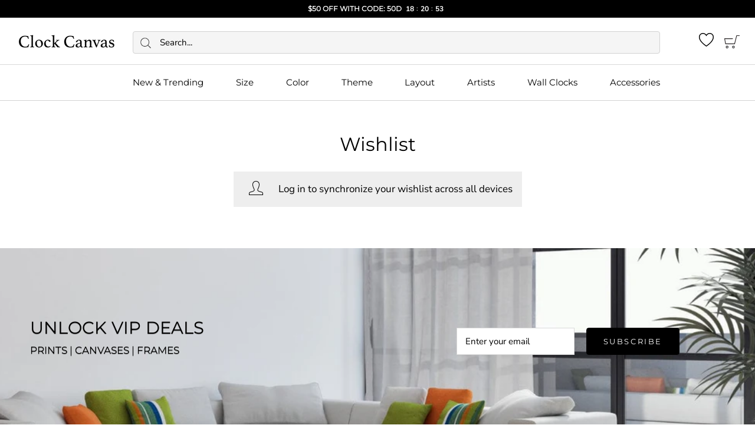

--- FILE ---
content_type: text/html; charset=utf-8
request_url: https://clockcanvas.com/pages/wishlist
body_size: 53883
content:
<!doctype html>

<html class="no-js" lang="en">
  <head>
<link rel='preconnect dns-prefetch' href='https://api.config-security.com/' crossorigin />
<link rel='preconnect dns-prefetch' href='https://conf.config-security.com/' crossorigin />
<link rel='preconnect dns-prefetch' href='https://whale.camera/' crossorigin />
    
<script>
  /* >> TriplePixel :: start*/
  window.TriplePixelData={TripleName:"clockcanvas.myshopify.com",ver:"2.15",plat:"SHOPIFY",isHeadless:false,src:'SHOPIFY_EXT',product:{id:"",name:``,price:""},search:""},function(W,H,A,L,E,_,B,N){function O(U,T,P,H,R){void 0===R&&(R=!1),H=new XMLHttpRequest,P?(H.open("POST",U,!0),H.setRequestHeader("Content-Type","text/plain")):H.open("GET",U,!0),H.send(JSON.stringify(P||{})),H.onreadystatechange=function(){4===H.readyState&&200===H.status?(R=H.responseText,U.includes(".txt")?eval(R):P||(N[B]=R)):(299<H.status||H.status<200)&&T&&!R&&(R=!0,O(U,T-1,P))}}if(N=window,!N[H+"sn"]){N[H+"sn"]=1,L=function(){return Date.now().toString(36)+"_"+Math.random().toString(36)};try{A.setItem(H,1+(0|A.getItem(H)||0)),(E=JSON.parse(A.getItem(H+"U")||"[]")).push({u:location.href,r:document.referrer,t:Date.now(),id:L()}),A.setItem(H+"U",JSON.stringify(E))}catch(e){}var i,m,p;A.getItem('"!nC`')||(_=A,A=N,A[H]||(E=A[H]=function(t,e,a){return void 0===a&&(a=[]),"State"==t?E.s:(W=L(),(E._q=E._q||[]).push([W,t,e].concat(a)),W)},E.s="Installed",E._q=[],E.ch=W,B="configSecurityConfModel",N[B]=1,O("https://conf.config-security.com/model",5),i=L(),m=A[atob("c2NyZWVu")],_.setItem("di_pmt_wt",i),p={id:i,action:"profile",avatar:_.getItem("auth-security_rand_salt_"),time:m[atob("d2lkdGg=")]+":"+m[atob("aGVpZ2h0")],host:A.TriplePixelData.TripleName,plat:A.TriplePixelData.plat,url:window.location.href,ref:document.referrer,ver:A.TriplePixelData.ver},O("https://api.config-security.com/event",5,p),O("https://whale.camera/live/dot.txt",5)))}}("","TriplePixel",localStorage);
  /* << TriplePixel :: end*/
</script>

<!-- Google Tag Manager -->
<script>(function(w,d,s,l,i){w[l]=w[l]||[];w[l].push({'gtm.start':
new Date().getTime(),event:'gtm.js'});var f=d.getElementsByTagName(s)[0],
j=d.createElement(s),dl=l!='dataLayer'?'&l='+l:'';j.async=true;j.src=
'https://www.googletagmanager.com/gtm.js?id='+i+dl;f.parentNode.insertBefore(j,f);
})(window,document,'script','dataLayer','GTM-WZZDQRN');</script>
<!-- End Google Tag Manager -->
    <meta name="google-site-verification" content="d7c2R5RBhXizl7ec9N84ULDLBHRj5b7qCITKG9j2YA4" />
    <meta name="google-site-verification" content="6lPjYsd81GvrLrpH3MwHrQZmO8bjlZsm3Dz45mC_OTY" />
    <meta name="google-site-verification" content="UMbBboVzbDJeAI_fwJvxMQz8OGdh3mqxxwnsxl84XMg" />
    <meta charset="utf-8"> 
    <meta http-equiv="X-UA-Compatible" content="IE=edge,chrome=1">
    <meta name="viewport" content="width=device-width, initial-scale=1.0, height=device-height, minimum-scale=1.0, maximum-scale=1.0">
    <meta name="theme-color" content="">

    <title>
      Wishlist &ndash; ClockCanvas
    </title><link rel="canonical" href="https://clockcanvas.com/pages/wishlist"><link rel="shortcut icon" href="//clockcanvas.com/cdn/shop/files/favicon-32x32_32x32.png?v=1738540957" type="image/png">

    <link rel="dns-prefetch" href="//cdn.shopify.com">
    <link rel="preconnect" href="//cdn.shopify.com">
    <link rel="dns-prefetch" href="//fonts.shopifycdn.com">
    <link rel="preconnect" href="//fonts.shopifycdn.com">

    <link rel="preload" href="//clockcanvas.com/cdn/fonts/montserrat/montserrat_n4.81949fa0ac9fd2021e16436151e8eaa539321637.woff2" as="font" type="font/woff2" crossorigin>
    <link rel="preload" href="//clockcanvas.com/cdn/fonts/nunito_sans/nunitosans_n4.0276fe080df0ca4e6a22d9cb55aed3ed5ba6b1da.woff2" as="font" type="font/woff2" crossorigin>
    <link rel="preload" href="//clockcanvas.com/cdn/fonts/nunito_sans/nunitosans_n7.25d963ed46da26098ebeab731e90d8802d989fa5.woff2" as="font" type="font/woff2" crossorigin>
    <link rel="preload" href="//clockcanvas.com/cdn/fonts/nunito_sans/nunitosans_i4.6e408730afac1484cf297c30b0e67c86d17fc586.woff2" as="font" type="font/woff2" crossorigin>
    <link rel="preload" href="//clockcanvas.com/cdn/fonts/nunito_sans/nunitosans_i7.8c1124729eec046a321e2424b2acf328c2c12139.woff2" as="font" type="font/woff2" crossorigin>
<meta property="og:type" content="website">
  <meta property="og:title" content="Wishlist"><meta property="og:url" content="https://clockcanvas.com/pages/wishlist">
<meta property="og:site_name" content="ClockCanvas"><meta name="twitter:card" content="summary"><meta name="twitter:title" content="Wishlist">
  <meta name="twitter:description" content="Wishlist">


  

  <script>window.performance && window.performance.mark && window.performance.mark('shopify.content_for_header.start');</script><meta name="facebook-domain-verification" content="f2frcno7c447iirrtrpxojncuh92d9">
<meta id="shopify-digital-wallet" name="shopify-digital-wallet" content="/4685758564/digital_wallets/dialog">
<meta name="shopify-checkout-api-token" content="576cd4292f14daaa4539cd9ee92c01e1">
<meta id="in-context-paypal-metadata" data-shop-id="4685758564" data-venmo-supported="true" data-environment="production" data-locale="en_US" data-paypal-v4="true" data-currency="USD">
<link rel="alternate" hreflang="x-default" href="https://clockcanvas.com/pages/wishlist">
<link rel="alternate" hreflang="en" href="https://clockcanvas.com/pages/wishlist">
<link rel="alternate" hreflang="en-AU" href="https://clockcanvas.com/en-au/pages/wishlist">
<link rel="alternate" hreflang="en-CA" href="https://clockcanvas.com/en-ca/pages/wishlist">
<link rel="alternate" hreflang="en-AT" href="https://clockcanvas.com/en-eu/pages/wishlist">
<link rel="alternate" hreflang="en-CY" href="https://clockcanvas.com/en-eu/pages/wishlist">
<link rel="alternate" hreflang="en-EE" href="https://clockcanvas.com/en-eu/pages/wishlist">
<link rel="alternate" hreflang="en-FI" href="https://clockcanvas.com/en-eu/pages/wishlist">
<link rel="alternate" hreflang="en-LV" href="https://clockcanvas.com/en-eu/pages/wishlist">
<link rel="alternate" hreflang="en-LT" href="https://clockcanvas.com/en-eu/pages/wishlist">
<link rel="alternate" hreflang="en-LU" href="https://clockcanvas.com/en-eu/pages/wishlist">
<link rel="alternate" hreflang="en-MT" href="https://clockcanvas.com/en-eu/pages/wishlist">
<link rel="alternate" hreflang="en-PT" href="https://clockcanvas.com/en-eu/pages/wishlist">
<link rel="alternate" hreflang="en-SK" href="https://clockcanvas.com/en-eu/pages/wishlist">
<link rel="alternate" hreflang="en-SI" href="https://clockcanvas.com/en-eu/pages/wishlist">
<link rel="alternate" hreflang="en-IE" href="https://clockcanvas.com/en-ie/pages/wishlist">
<link rel="alternate" hreflang="en-SE" href="https://clockcanvas.com/en-se/pages/wishlist">
<link rel="alternate" hreflang="en-SG" href="https://clockcanvas.com/en-sg/pages/wishlist">
<link rel="alternate" hreflang="en-NZ" href="https://clockcanvas.com/en-nz/pages/wishlist">
<link rel="alternate" hreflang="en-AE" href="https://clockcanvas.com/en-ae/pages/wishlist">
<link rel="alternate" hreflang="en-NO" href="https://clockcanvas.com/en-no/pages/wishlist">
<link rel="alternate" hreflang="en-CH" href="https://clockcanvas.com/en-ch/pages/wishlist">
<link rel="alternate" hreflang="en-SA" href="https://clockcanvas.com/en-sa/pages/wishlist">
<link rel="alternate" hreflang="en-GB" href="https://clockcanvas.com/en-gb/pages/wishlist">
<link rel="alternate" hreflang="en-DE" href="https://clockcanvas.com/en-de/pages/wishlist">
<link rel="alternate" hreflang="en-FR" href="https://clockcanvas.com/en-fr/pages/wishlist">
<link rel="alternate" hreflang="en-IT" href="https://clockcanvas.com/en-it/pages/wishlist">
<link rel="alternate" hreflang="en-GR" href="https://clockcanvas.com/en-gr/pages/wishlist">
<link rel="alternate" hreflang="en-ES" href="https://clockcanvas.com/en-es/pages/wishlist">
<link rel="alternate" hreflang="en-IL" href="https://clockcanvas.com/en-il/pages/wishlist">
<link rel="alternate" hreflang="en-NL" href="https://clockcanvas.com/en-nl/pages/wishlist">
<link rel="alternate" hreflang="en-BE" href="https://clockcanvas.com/en-be/pages/wishlist">
<link rel="alternate" hreflang="en-JP" href="https://clockcanvas.com/en-jp/pages/wishlist">
<link rel="alternate" hreflang="en-HU" href="https://clockcanvas.com/en-hu/pages/wishlist">
<script async="async" src="/checkouts/internal/preloads.js?locale=en-US"></script>
<link rel="preconnect" href="https://shop.app" crossorigin="anonymous">
<script async="async" src="https://shop.app/checkouts/internal/preloads.js?locale=en-US&shop_id=4685758564" crossorigin="anonymous"></script>
<script id="apple-pay-shop-capabilities" type="application/json">{"shopId":4685758564,"countryCode":"US","currencyCode":"USD","merchantCapabilities":["supports3DS"],"merchantId":"gid:\/\/shopify\/Shop\/4685758564","merchantName":"ClockCanvas","requiredBillingContactFields":["postalAddress","email","phone"],"requiredShippingContactFields":["postalAddress","email","phone"],"shippingType":"shipping","supportedNetworks":["visa","masterCard","amex","discover","elo","jcb"],"total":{"type":"pending","label":"ClockCanvas","amount":"1.00"},"shopifyPaymentsEnabled":true,"supportsSubscriptions":true}</script>
<script id="shopify-features" type="application/json">{"accessToken":"576cd4292f14daaa4539cd9ee92c01e1","betas":["rich-media-storefront-analytics"],"domain":"clockcanvas.com","predictiveSearch":true,"shopId":4685758564,"locale":"en"}</script>
<script>var Shopify = Shopify || {};
Shopify.shop = "clockcanvas.myshopify.com";
Shopify.locale = "en";
Shopify.currency = {"active":"USD","rate":"1.0"};
Shopify.country = "US";
Shopify.theme = {"name":"Dec 30 - New Years $50","id":132867096661,"schema_name":"Prestige","schema_version":"2.0.5","theme_store_id":null,"role":"main"};
Shopify.theme.handle = "null";
Shopify.theme.style = {"id":null,"handle":null};
Shopify.cdnHost = "clockcanvas.com/cdn";
Shopify.routes = Shopify.routes || {};
Shopify.routes.root = "/";</script>
<script type="module">!function(o){(o.Shopify=o.Shopify||{}).modules=!0}(window);</script>
<script>!function(o){function n(){var o=[];function n(){o.push(Array.prototype.slice.apply(arguments))}return n.q=o,n}var t=o.Shopify=o.Shopify||{};t.loadFeatures=n(),t.autoloadFeatures=n()}(window);</script>
<script>
  window.ShopifyPay = window.ShopifyPay || {};
  window.ShopifyPay.apiHost = "shop.app\/pay";
  window.ShopifyPay.redirectState = null;
</script>
<script id="shop-js-analytics" type="application/json">{"pageType":"page"}</script>
<script defer="defer" async type="module" src="//clockcanvas.com/cdn/shopifycloud/shop-js/modules/v2/client.init-shop-cart-sync_BdyHc3Nr.en.esm.js"></script>
<script defer="defer" async type="module" src="//clockcanvas.com/cdn/shopifycloud/shop-js/modules/v2/chunk.common_Daul8nwZ.esm.js"></script>
<script type="module">
  await import("//clockcanvas.com/cdn/shopifycloud/shop-js/modules/v2/client.init-shop-cart-sync_BdyHc3Nr.en.esm.js");
await import("//clockcanvas.com/cdn/shopifycloud/shop-js/modules/v2/chunk.common_Daul8nwZ.esm.js");

  window.Shopify.SignInWithShop?.initShopCartSync?.({"fedCMEnabled":true,"windoidEnabled":true});

</script>
<script>
  window.Shopify = window.Shopify || {};
  if (!window.Shopify.featureAssets) window.Shopify.featureAssets = {};
  window.Shopify.featureAssets['shop-js'] = {"shop-cart-sync":["modules/v2/client.shop-cart-sync_QYOiDySF.en.esm.js","modules/v2/chunk.common_Daul8nwZ.esm.js"],"init-fed-cm":["modules/v2/client.init-fed-cm_DchLp9rc.en.esm.js","modules/v2/chunk.common_Daul8nwZ.esm.js"],"shop-button":["modules/v2/client.shop-button_OV7bAJc5.en.esm.js","modules/v2/chunk.common_Daul8nwZ.esm.js"],"init-windoid":["modules/v2/client.init-windoid_DwxFKQ8e.en.esm.js","modules/v2/chunk.common_Daul8nwZ.esm.js"],"shop-cash-offers":["modules/v2/client.shop-cash-offers_DWtL6Bq3.en.esm.js","modules/v2/chunk.common_Daul8nwZ.esm.js","modules/v2/chunk.modal_CQq8HTM6.esm.js"],"shop-toast-manager":["modules/v2/client.shop-toast-manager_CX9r1SjA.en.esm.js","modules/v2/chunk.common_Daul8nwZ.esm.js"],"init-shop-email-lookup-coordinator":["modules/v2/client.init-shop-email-lookup-coordinator_UhKnw74l.en.esm.js","modules/v2/chunk.common_Daul8nwZ.esm.js"],"pay-button":["modules/v2/client.pay-button_DzxNnLDY.en.esm.js","modules/v2/chunk.common_Daul8nwZ.esm.js"],"avatar":["modules/v2/client.avatar_BTnouDA3.en.esm.js"],"init-shop-cart-sync":["modules/v2/client.init-shop-cart-sync_BdyHc3Nr.en.esm.js","modules/v2/chunk.common_Daul8nwZ.esm.js"],"shop-login-button":["modules/v2/client.shop-login-button_D8B466_1.en.esm.js","modules/v2/chunk.common_Daul8nwZ.esm.js","modules/v2/chunk.modal_CQq8HTM6.esm.js"],"init-customer-accounts-sign-up":["modules/v2/client.init-customer-accounts-sign-up_C8fpPm4i.en.esm.js","modules/v2/client.shop-login-button_D8B466_1.en.esm.js","modules/v2/chunk.common_Daul8nwZ.esm.js","modules/v2/chunk.modal_CQq8HTM6.esm.js"],"init-shop-for-new-customer-accounts":["modules/v2/client.init-shop-for-new-customer-accounts_CVTO0Ztu.en.esm.js","modules/v2/client.shop-login-button_D8B466_1.en.esm.js","modules/v2/chunk.common_Daul8nwZ.esm.js","modules/v2/chunk.modal_CQq8HTM6.esm.js"],"init-customer-accounts":["modules/v2/client.init-customer-accounts_dRgKMfrE.en.esm.js","modules/v2/client.shop-login-button_D8B466_1.en.esm.js","modules/v2/chunk.common_Daul8nwZ.esm.js","modules/v2/chunk.modal_CQq8HTM6.esm.js"],"shop-follow-button":["modules/v2/client.shop-follow-button_CkZpjEct.en.esm.js","modules/v2/chunk.common_Daul8nwZ.esm.js","modules/v2/chunk.modal_CQq8HTM6.esm.js"],"lead-capture":["modules/v2/client.lead-capture_BntHBhfp.en.esm.js","modules/v2/chunk.common_Daul8nwZ.esm.js","modules/v2/chunk.modal_CQq8HTM6.esm.js"],"checkout-modal":["modules/v2/client.checkout-modal_CfxcYbTm.en.esm.js","modules/v2/chunk.common_Daul8nwZ.esm.js","modules/v2/chunk.modal_CQq8HTM6.esm.js"],"shop-login":["modules/v2/client.shop-login_Da4GZ2H6.en.esm.js","modules/v2/chunk.common_Daul8nwZ.esm.js","modules/v2/chunk.modal_CQq8HTM6.esm.js"],"payment-terms":["modules/v2/client.payment-terms_MV4M3zvL.en.esm.js","modules/v2/chunk.common_Daul8nwZ.esm.js","modules/v2/chunk.modal_CQq8HTM6.esm.js"]};
</script>
<script>(function() {
  var isLoaded = false;
  function asyncLoad() { async function getJSON(url) { var response = await fetch(url); return response.json(); } getJSON("/browsing_context_suggestions.json").then(function(data) {
    if (isLoaded) return;
    isLoaded = true;
    var urls = ["https:\/\/d18eg7dreypte5.cloudfront.net\/browse-abandonment\/v2\/browse_abandonment.js?shop=clockcanvas.myshopify.com","https:\/\/shopify2.printzware.com\/js\/printzware.js?shop=clockcanvas.myshopify.com","https:\/\/sdk.postscript.io\/sdk-script-loader.bundle.js?shopId=339632\u0026shop=clockcanvas.myshopify.com","https:\/\/cdn.shopify.com\/s\/files\/1\/0046\/8575\/8564\/t\/545\/assets\/instant-pixel-site_9e4688487845424da409dcd7eb17e4dc.js?v=1768571873\u0026shop=clockcanvas.myshopify.com"];
    for (var i = 0; i < urls.length; i++) { if (false || (/^US$/.test(data.detected_values.country.handle) && (/geolocation\-recommendations\.shopifyapps\.com/.test(urls[i]))) || (/teeinblue\.com\/async\.js/.test(urls[i])) || (/trustbadge\.min\.js/.test(urls[i])) || (/printzware\.js/.test(urls[i])) || (/sitejabber\.com.*\.js/.test(urls[i]))) { console.log("not loading:\n" + urls[i]); continue; }
      var s = document.createElement('script');
      s.type = 'text/javascript';
      s.async = true;
      s.src = urls[i];
      var x = document.getElementsByTagName('script')[0];
      x.parentNode.insertBefore(s, x);
    }});
  };
  if(window.attachEvent) {
    window.attachEvent('onload', asyncLoad);
  } else {
    window.addEventListener('load', asyncLoad, false);
  }
})();</script>
<script id="__st">var __st={"a":4685758564,"offset":-18000,"reqid":"f9a16756-6736-4f3c-ba1d-40b9f6d3e531-1768977596","pageurl":"clockcanvas.com\/pages\/wishlist","s":"pages-83366740053","u":"cafcaffe636c","p":"page","rtyp":"page","rid":83366740053};</script>
<script>window.ShopifyPaypalV4VisibilityTracking = true;</script>
<script id="captcha-bootstrap">!function(){'use strict';const t='contact',e='account',n='new_comment',o=[[t,t],['blogs',n],['comments',n],[t,'customer']],c=[[e,'customer_login'],[e,'guest_login'],[e,'recover_customer_password'],[e,'create_customer']],r=t=>t.map((([t,e])=>`form[action*='/${t}']:not([data-nocaptcha='true']) input[name='form_type'][value='${e}']`)).join(','),a=t=>()=>t?[...document.querySelectorAll(t)].map((t=>t.form)):[];function s(){const t=[...o],e=r(t);return a(e)}const i='password',u='form_key',d=['recaptcha-v3-token','g-recaptcha-response','h-captcha-response',i],f=()=>{try{return window.sessionStorage}catch{return}},m='__shopify_v',_=t=>t.elements[u];function p(t,e,n=!1){try{const o=window.sessionStorage,c=JSON.parse(o.getItem(e)),{data:r}=function(t){const{data:e,action:n}=t;return t[m]||n?{data:e,action:n}:{data:t,action:n}}(c);for(const[e,n]of Object.entries(r))t.elements[e]&&(t.elements[e].value=n);n&&o.removeItem(e)}catch(o){console.error('form repopulation failed',{error:o})}}const l='form_type',E='cptcha';function T(t){t.dataset[E]=!0}const w=window,h=w.document,L='Shopify',v='ce_forms',y='captcha';let A=!1;((t,e)=>{const n=(g='f06e6c50-85a8-45c8-87d0-21a2b65856fe',I='https://cdn.shopify.com/shopifycloud/storefront-forms-hcaptcha/ce_storefront_forms_captcha_hcaptcha.v1.5.2.iife.js',D={infoText:'Protected by hCaptcha',privacyText:'Privacy',termsText:'Terms'},(t,e,n)=>{const o=w[L][v],c=o.bindForm;if(c)return c(t,g,e,D).then(n);var r;o.q.push([[t,g,e,D],n]),r=I,A||(h.body.append(Object.assign(h.createElement('script'),{id:'captcha-provider',async:!0,src:r})),A=!0)});var g,I,D;w[L]=w[L]||{},w[L][v]=w[L][v]||{},w[L][v].q=[],w[L][y]=w[L][y]||{},w[L][y].protect=function(t,e){n(t,void 0,e),T(t)},Object.freeze(w[L][y]),function(t,e,n,w,h,L){const[v,y,A,g]=function(t,e,n){const i=e?o:[],u=t?c:[],d=[...i,...u],f=r(d),m=r(i),_=r(d.filter((([t,e])=>n.includes(e))));return[a(f),a(m),a(_),s()]}(w,h,L),I=t=>{const e=t.target;return e instanceof HTMLFormElement?e:e&&e.form},D=t=>v().includes(t);t.addEventListener('submit',(t=>{const e=I(t);if(!e)return;const n=D(e)&&!e.dataset.hcaptchaBound&&!e.dataset.recaptchaBound,o=_(e),c=g().includes(e)&&(!o||!o.value);(n||c)&&t.preventDefault(),c&&!n&&(function(t){try{if(!f())return;!function(t){const e=f();if(!e)return;const n=_(t);if(!n)return;const o=n.value;o&&e.removeItem(o)}(t);const e=Array.from(Array(32),(()=>Math.random().toString(36)[2])).join('');!function(t,e){_(t)||t.append(Object.assign(document.createElement('input'),{type:'hidden',name:u})),t.elements[u].value=e}(t,e),function(t,e){const n=f();if(!n)return;const o=[...t.querySelectorAll(`input[type='${i}']`)].map((({name:t})=>t)),c=[...d,...o],r={};for(const[a,s]of new FormData(t).entries())c.includes(a)||(r[a]=s);n.setItem(e,JSON.stringify({[m]:1,action:t.action,data:r}))}(t,e)}catch(e){console.error('failed to persist form',e)}}(e),e.submit())}));const S=(t,e)=>{t&&!t.dataset[E]&&(n(t,e.some((e=>e===t))),T(t))};for(const o of['focusin','change'])t.addEventListener(o,(t=>{const e=I(t);D(e)&&S(e,y())}));const B=e.get('form_key'),M=e.get(l),P=B&&M;t.addEventListener('DOMContentLoaded',(()=>{const t=y();if(P)for(const e of t)e.elements[l].value===M&&p(e,B);[...new Set([...A(),...v().filter((t=>'true'===t.dataset.shopifyCaptcha))])].forEach((e=>S(e,t)))}))}(h,new URLSearchParams(w.location.search),n,t,e,['guest_login'])})(!0,!0)}();</script>
<script integrity="sha256-4kQ18oKyAcykRKYeNunJcIwy7WH5gtpwJnB7kiuLZ1E=" data-source-attribution="shopify.loadfeatures" defer="defer" src="//clockcanvas.com/cdn/shopifycloud/storefront/assets/storefront/load_feature-a0a9edcb.js" crossorigin="anonymous"></script>
<script crossorigin="anonymous" defer="defer" src="//clockcanvas.com/cdn/shopifycloud/storefront/assets/shopify_pay/storefront-65b4c6d7.js?v=20250812"></script>
<script data-source-attribution="shopify.dynamic_checkout.dynamic.init">var Shopify=Shopify||{};Shopify.PaymentButton=Shopify.PaymentButton||{isStorefrontPortableWallets:!0,init:function(){window.Shopify.PaymentButton.init=function(){};var t=document.createElement("script");t.src="https://clockcanvas.com/cdn/shopifycloud/portable-wallets/latest/portable-wallets.en.js",t.type="module",document.head.appendChild(t)}};
</script>
<script data-source-attribution="shopify.dynamic_checkout.buyer_consent">
  function portableWalletsHideBuyerConsent(e){var t=document.getElementById("shopify-buyer-consent"),n=document.getElementById("shopify-subscription-policy-button");t&&n&&(t.classList.add("hidden"),t.setAttribute("aria-hidden","true"),n.removeEventListener("click",e))}function portableWalletsShowBuyerConsent(e){var t=document.getElementById("shopify-buyer-consent"),n=document.getElementById("shopify-subscription-policy-button");t&&n&&(t.classList.remove("hidden"),t.removeAttribute("aria-hidden"),n.addEventListener("click",e))}window.Shopify?.PaymentButton&&(window.Shopify.PaymentButton.hideBuyerConsent=portableWalletsHideBuyerConsent,window.Shopify.PaymentButton.showBuyerConsent=portableWalletsShowBuyerConsent);
</script>
<script data-source-attribution="shopify.dynamic_checkout.cart.bootstrap">document.addEventListener("DOMContentLoaded",(function(){function t(){return document.querySelector("shopify-accelerated-checkout-cart, shopify-accelerated-checkout")}if(t())Shopify.PaymentButton.init();else{new MutationObserver((function(e,n){t()&&(Shopify.PaymentButton.init(),n.disconnect())})).observe(document.body,{childList:!0,subtree:!0})}}));
</script>
<link id="shopify-accelerated-checkout-styles" rel="stylesheet" media="screen" href="https://clockcanvas.com/cdn/shopifycloud/portable-wallets/latest/accelerated-checkout-backwards-compat.css" crossorigin="anonymous">
<style id="shopify-accelerated-checkout-cart">
        #shopify-buyer-consent {
  margin-top: 1em;
  display: inline-block;
  width: 100%;
}

#shopify-buyer-consent.hidden {
  display: none;
}

#shopify-subscription-policy-button {
  background: none;
  border: none;
  padding: 0;
  text-decoration: underline;
  font-size: inherit;
  cursor: pointer;
}

#shopify-subscription-policy-button::before {
  box-shadow: none;
}

      </style>
<link rel="stylesheet" media="screen" href="//clockcanvas.com/cdn/shop/t/545/compiled_assets/styles.css?v=125782">
<script>window.performance && window.performance.mark && window.performance.mark('shopify.content_for_header.end');</script>

<meta name="locale-bar--browsing-context-suggestions-url" content="/browsing_context_suggestions">
<meta name="locale-bar--current-language" content="en">
<meta name="locale-bar--current-currency" content="USD">

    <link rel="stylesheet" href="//clockcanvas.com/cdn/shop/t/545/assets/main.scss.css?v=20793858530951418551768571874">


    
    <script>
      // This allows to expose several variables to the global scope, to be used in scripts
      window.theme = {
        template: "page",
        shopCurrency: "USD",
        cartCurrency: "USD",
        moneyFormat: "\u003cspan class=money\u003e${{amount}}\u003c\/span\u003e",
        moneyWithCurrencyFormat: "\u003cspan class=money\u003e${{amount}} USD\u003c\/span\u003e",
        currencySettingsMoneyFormat: "\u003cspan class=money\u003e${{amount}} USD\u003c\/span\u003e",
        currencyConversionEnabled: false,
        currencyConversionMoneyFormat: "money_format",
        currencyConversionRoundAmounts: false,
        //currencyRateTestPrice: "",
        currencyRateTestPrice: 1000000,
        currencyPricesUpdated: false,
        productImageSize: "natural",
        searchMode: "product,page",
        showPageTransition: false,
        showElementStaggering: false,
        showImageZooming: false,
        enableExperimentalResizeObserver: false
      };

      window.routes = {
        rootUrl: "\/",
        rootUrlWithSlash: "\/",
        rootUrlWithoutSlash: '',
        cartUrl: "\/cart",
        cartAddUrl: "\/cart\/add",
        cartChangeUrl: "\/cart\/change",
        cartUpdateUrl: "\/cart\/update",
        cartClearUrl: "\/cart\/clear",
        searchUrl: "\/search",
        productRecommendationsUrl: "\/recommendations\/products"
      };

      window.languages = {
        cartAddNote: "Add Order Note",
        cartEditNote: "Edit Order Note",
        productImageLoadingError: "This image could not be loaded. Please try to reload the page.",
        productFormAddToCart: "Add to cart",
        productFormUnavailable: "Unavailable",
        productFormSoldOut: "Sold Out",
        shippingEstimatorOneResult: "1 option available:",
        shippingEstimatorMoreResults: "{{count}} options available:",
        shippingEstimatorNoResults: "No shipping could be found"
      };

      window.lazySizesConfig = {
        loadHidden: false,
        hFac: 0.5,
        expFactor: 2,
        ricTimeout: 150,
        lazyClass: 'Image--lazyLoad',
        loadingClass: 'Image--lazyLoading',
        loadedClass: 'Image--lazyLoaded'
      };

    </script>


    <script>
      document.addEventListener("DOMContentLoaded", function() {
      // Function to extend the element
      function extendDiscountSummary() {
        document.querySelectorAll(".rebuy-cart__discount-summary").forEach(function(el) {
          el.classList.add("is-expanded");
        });
      }

      // Run initially in case it already exists
      extendDiscountSummary();

      // Observe for future changes
      const observer = new MutationObserver(function(mutationsList) {
        for (let mutation of mutationsList) {
            if (mutation.type === "childList") {
              extendDiscountSummary();
            }
          }
        });

        observer.observe(document.body, { childList: true, subtree: true });
      });
    </script>

    <script src="//clockcanvas.com/cdn/shop/t/545/assets/main.js?v=182082294401125127031767040056" defer="defer"></script>

    
    <script>
    
    
    
    
    var gsf_conversion_data = {page_type : '', event : '', data : {shop_currency : "USD"}};
    
</script>
  
  <script> var initRebuy = () => { setTimeout(function(){ Rebuy.init(); }, 500); }; document.addEventListener('rebuy:cart.change', function(event){ initRebuy(); }); </script>

  <!-- <script type="text/javascript" src="https://cdn.roomvo.com/static/scripts/b2b/clockcanvas.js" async></script> -->

  <meta name="google-site-verification" content="UMbBboVzbDJeAI_fwJvxMQz8OGdh3mqxxwnsxl84XMg" />
  
  

  <!--intelligems-SHOPIFY-->
    <script>
      window.Shopify = window.Shopify || {theme: {id: 132867096661, role: 'main' } };
      window._template = {
        directory: "",
        name: "page",
        suffix: "wishlist"
      }
    </script> 
    <script src="https://cdn.intelligems.io/de3edaa431d8.js" async></script>
  <!--/intelligems-SHOPIFY-->
  
  <script>
  window.Samita = window.Samita || {}
  Samita.ProductLabels = Samita.ProductLabels || {}
  Samita.ProductLabels.overrideOptions = Samita.ProductLabels.overrideOptions || {}
  Samita.ProductLabels.overrideOptions.selectors = Samita.ProductLabels.overrideOptions.selectors || {}
  Samita.ProductLabels.overrideOptions.selectors.product = {
    elementSelectors: [".Product"],
    imageSelectors: [".product-images-slider img",".img-product img"],
  }
</script>

  


  
  

  <!-- BEGIN app block: shopify://apps/doofinder-search-discovery/blocks/doofinder-script/1abc6bc6-ff36-4a37-9034-effae4a47cf6 -->
  <script>
    (function(w, k) {w[k] = window[k] || function () { (window[k].q = window[k].q || []).push(arguments) }})(window, "doofinderApp")
    var dfKvCustomerEmail = "";

    doofinderApp("config", "currency", Shopify.currency.active);
    doofinderApp("config", "language", Shopify.locale);
    var context = Shopify.country;
    
    doofinderApp("config", "priceName", context);
    localStorage.setItem("shopify-language", Shopify.locale);

    doofinderApp("init", "layer", {
      params:{
        "":{
          exclude: {
            not_published_in: [context]
          }
        },
        "product":{
          exclude: {
            not_published_in: [context]
          }
        }
      }
    });
  </script>

  <script src="https://us1-config.doofinder.com/2.x/44d24434-d8f4-427d-bf67-5b5c7c06c7ba.js" async></script>



<!-- END app block --><!-- BEGIN app block: shopify://apps/pagefly-page-builder/blocks/app-embed/83e179f7-59a0-4589-8c66-c0dddf959200 -->

<!-- BEGIN app snippet: pagefly-cro-ab-testing-main -->







<script>
  ;(function () {
    const url = new URL(window.location)
    const viewParam = url.searchParams.get('view')
    if (viewParam && viewParam.includes('variant-pf-')) {
      url.searchParams.set('pf_v', viewParam)
      url.searchParams.delete('view')
      window.history.replaceState({}, '', url)
    }
  })()
</script>



<script type='module'>
  
  window.PAGEFLY_CRO = window.PAGEFLY_CRO || {}

  window.PAGEFLY_CRO['data_debug'] = {
    original_template_suffix: "wishlist",
    allow_ab_test: false,
    ab_test_start_time: 0,
    ab_test_end_time: 0,
    today_date_time: 1768977597000,
  }
  window.PAGEFLY_CRO['GA4'] = { enabled: false}
</script>

<!-- END app snippet -->








  <script src='https://cdn.shopify.com/extensions/019bb4f9-aed6-78a3-be91-e9d44663e6bf/pagefly-page-builder-215/assets/pagefly-helper.js' defer='defer'></script>

  <script src='https://cdn.shopify.com/extensions/019bb4f9-aed6-78a3-be91-e9d44663e6bf/pagefly-page-builder-215/assets/pagefly-general-helper.js' defer='defer'></script>

  <script src='https://cdn.shopify.com/extensions/019bb4f9-aed6-78a3-be91-e9d44663e6bf/pagefly-page-builder-215/assets/pagefly-snap-slider.js' defer='defer'></script>

  <script src='https://cdn.shopify.com/extensions/019bb4f9-aed6-78a3-be91-e9d44663e6bf/pagefly-page-builder-215/assets/pagefly-slideshow-v3.js' defer='defer'></script>

  <script src='https://cdn.shopify.com/extensions/019bb4f9-aed6-78a3-be91-e9d44663e6bf/pagefly-page-builder-215/assets/pagefly-slideshow-v4.js' defer='defer'></script>

  <script src='https://cdn.shopify.com/extensions/019bb4f9-aed6-78a3-be91-e9d44663e6bf/pagefly-page-builder-215/assets/pagefly-glider.js' defer='defer'></script>

  <script src='https://cdn.shopify.com/extensions/019bb4f9-aed6-78a3-be91-e9d44663e6bf/pagefly-page-builder-215/assets/pagefly-slideshow-v1-v2.js' defer='defer'></script>

  <script src='https://cdn.shopify.com/extensions/019bb4f9-aed6-78a3-be91-e9d44663e6bf/pagefly-page-builder-215/assets/pagefly-product-media.js' defer='defer'></script>

  <script src='https://cdn.shopify.com/extensions/019bb4f9-aed6-78a3-be91-e9d44663e6bf/pagefly-page-builder-215/assets/pagefly-product.js' defer='defer'></script>


<script id='pagefly-helper-data' type='application/json'>
  {
    "page_optimization": {
      "assets_prefetching": false
    },
    "elements_asset_mapper": {
      "Accordion": "https://cdn.shopify.com/extensions/019bb4f9-aed6-78a3-be91-e9d44663e6bf/pagefly-page-builder-215/assets/pagefly-accordion.js",
      "Accordion3": "https://cdn.shopify.com/extensions/019bb4f9-aed6-78a3-be91-e9d44663e6bf/pagefly-page-builder-215/assets/pagefly-accordion3.js",
      "CountDown": "https://cdn.shopify.com/extensions/019bb4f9-aed6-78a3-be91-e9d44663e6bf/pagefly-page-builder-215/assets/pagefly-countdown.js",
      "GMap1": "https://cdn.shopify.com/extensions/019bb4f9-aed6-78a3-be91-e9d44663e6bf/pagefly-page-builder-215/assets/pagefly-gmap.js",
      "GMap2": "https://cdn.shopify.com/extensions/019bb4f9-aed6-78a3-be91-e9d44663e6bf/pagefly-page-builder-215/assets/pagefly-gmap.js",
      "GMapBasicV2": "https://cdn.shopify.com/extensions/019bb4f9-aed6-78a3-be91-e9d44663e6bf/pagefly-page-builder-215/assets/pagefly-gmap.js",
      "GMapAdvancedV2": "https://cdn.shopify.com/extensions/019bb4f9-aed6-78a3-be91-e9d44663e6bf/pagefly-page-builder-215/assets/pagefly-gmap.js",
      "HTML.Video": "https://cdn.shopify.com/extensions/019bb4f9-aed6-78a3-be91-e9d44663e6bf/pagefly-page-builder-215/assets/pagefly-htmlvideo.js",
      "HTML.Video2": "https://cdn.shopify.com/extensions/019bb4f9-aed6-78a3-be91-e9d44663e6bf/pagefly-page-builder-215/assets/pagefly-htmlvideo2.js",
      "HTML.Video3": "https://cdn.shopify.com/extensions/019bb4f9-aed6-78a3-be91-e9d44663e6bf/pagefly-page-builder-215/assets/pagefly-htmlvideo2.js",
      "BackgroundVideo": "https://cdn.shopify.com/extensions/019bb4f9-aed6-78a3-be91-e9d44663e6bf/pagefly-page-builder-215/assets/pagefly-htmlvideo2.js",
      "Instagram": "https://cdn.shopify.com/extensions/019bb4f9-aed6-78a3-be91-e9d44663e6bf/pagefly-page-builder-215/assets/pagefly-instagram.js",
      "Instagram2": "https://cdn.shopify.com/extensions/019bb4f9-aed6-78a3-be91-e9d44663e6bf/pagefly-page-builder-215/assets/pagefly-instagram.js",
      "Insta3": "https://cdn.shopify.com/extensions/019bb4f9-aed6-78a3-be91-e9d44663e6bf/pagefly-page-builder-215/assets/pagefly-instagram3.js",
      "Tabs": "https://cdn.shopify.com/extensions/019bb4f9-aed6-78a3-be91-e9d44663e6bf/pagefly-page-builder-215/assets/pagefly-tab.js",
      "Tabs3": "https://cdn.shopify.com/extensions/019bb4f9-aed6-78a3-be91-e9d44663e6bf/pagefly-page-builder-215/assets/pagefly-tab3.js",
      "ProductBox": "https://cdn.shopify.com/extensions/019bb4f9-aed6-78a3-be91-e9d44663e6bf/pagefly-page-builder-215/assets/pagefly-cart.js",
      "FBPageBox2": "https://cdn.shopify.com/extensions/019bb4f9-aed6-78a3-be91-e9d44663e6bf/pagefly-page-builder-215/assets/pagefly-facebook.js",
      "FBLikeButton2": "https://cdn.shopify.com/extensions/019bb4f9-aed6-78a3-be91-e9d44663e6bf/pagefly-page-builder-215/assets/pagefly-facebook.js",
      "TwitterFeed2": "https://cdn.shopify.com/extensions/019bb4f9-aed6-78a3-be91-e9d44663e6bf/pagefly-page-builder-215/assets/pagefly-twitter.js",
      "Paragraph4": "https://cdn.shopify.com/extensions/019bb4f9-aed6-78a3-be91-e9d44663e6bf/pagefly-page-builder-215/assets/pagefly-paragraph4.js",

      "AliReviews": "https://cdn.shopify.com/extensions/019bb4f9-aed6-78a3-be91-e9d44663e6bf/pagefly-page-builder-215/assets/pagefly-3rd-elements.js",
      "BackInStock": "https://cdn.shopify.com/extensions/019bb4f9-aed6-78a3-be91-e9d44663e6bf/pagefly-page-builder-215/assets/pagefly-3rd-elements.js",
      "GloboBackInStock": "https://cdn.shopify.com/extensions/019bb4f9-aed6-78a3-be91-e9d44663e6bf/pagefly-page-builder-215/assets/pagefly-3rd-elements.js",
      "GrowaveWishlist": "https://cdn.shopify.com/extensions/019bb4f9-aed6-78a3-be91-e9d44663e6bf/pagefly-page-builder-215/assets/pagefly-3rd-elements.js",
      "InfiniteOptionsShopPad": "https://cdn.shopify.com/extensions/019bb4f9-aed6-78a3-be91-e9d44663e6bf/pagefly-page-builder-215/assets/pagefly-3rd-elements.js",
      "InkybayProductPersonalizer": "https://cdn.shopify.com/extensions/019bb4f9-aed6-78a3-be91-e9d44663e6bf/pagefly-page-builder-215/assets/pagefly-3rd-elements.js",
      "LimeSpot": "https://cdn.shopify.com/extensions/019bb4f9-aed6-78a3-be91-e9d44663e6bf/pagefly-page-builder-215/assets/pagefly-3rd-elements.js",
      "Loox": "https://cdn.shopify.com/extensions/019bb4f9-aed6-78a3-be91-e9d44663e6bf/pagefly-page-builder-215/assets/pagefly-3rd-elements.js",
      "Opinew": "https://cdn.shopify.com/extensions/019bb4f9-aed6-78a3-be91-e9d44663e6bf/pagefly-page-builder-215/assets/pagefly-3rd-elements.js",
      "Powr": "https://cdn.shopify.com/extensions/019bb4f9-aed6-78a3-be91-e9d44663e6bf/pagefly-page-builder-215/assets/pagefly-3rd-elements.js",
      "ProductReviews": "https://cdn.shopify.com/extensions/019bb4f9-aed6-78a3-be91-e9d44663e6bf/pagefly-page-builder-215/assets/pagefly-3rd-elements.js",
      "PushOwl": "https://cdn.shopify.com/extensions/019bb4f9-aed6-78a3-be91-e9d44663e6bf/pagefly-page-builder-215/assets/pagefly-3rd-elements.js",
      "ReCharge": "https://cdn.shopify.com/extensions/019bb4f9-aed6-78a3-be91-e9d44663e6bf/pagefly-page-builder-215/assets/pagefly-3rd-elements.js",
      "Rivyo": "https://cdn.shopify.com/extensions/019bb4f9-aed6-78a3-be91-e9d44663e6bf/pagefly-page-builder-215/assets/pagefly-3rd-elements.js",
      "TrackingMore": "https://cdn.shopify.com/extensions/019bb4f9-aed6-78a3-be91-e9d44663e6bf/pagefly-page-builder-215/assets/pagefly-3rd-elements.js",
      "Vitals": "https://cdn.shopify.com/extensions/019bb4f9-aed6-78a3-be91-e9d44663e6bf/pagefly-page-builder-215/assets/pagefly-3rd-elements.js",
      "Wiser": "https://cdn.shopify.com/extensions/019bb4f9-aed6-78a3-be91-e9d44663e6bf/pagefly-page-builder-215/assets/pagefly-3rd-elements.js"
    },
    "custom_elements_mapper": {
      "pf-click-action-element": "https://cdn.shopify.com/extensions/019bb4f9-aed6-78a3-be91-e9d44663e6bf/pagefly-page-builder-215/assets/pagefly-click-action-element.js",
      "pf-dialog-element": "https://cdn.shopify.com/extensions/019bb4f9-aed6-78a3-be91-e9d44663e6bf/pagefly-page-builder-215/assets/pagefly-dialog-element.js"
    }
  }
</script>


<!-- END app block --><!-- BEGIN app block: shopify://apps/triplewhale/blocks/triple_pixel_snippet/483d496b-3f1a-4609-aea7-8eee3b6b7a2a --><link rel='preconnect dns-prefetch' href='https://api.config-security.com/' crossorigin />
<link rel='preconnect dns-prefetch' href='https://conf.config-security.com/' crossorigin />
<script>
/* >> TriplePixel :: start*/
window.TriplePixelData={TripleName:"clockcanvas.myshopify.com",ver:"2.16",plat:"SHOPIFY",isHeadless:false,src:'SHOPIFY_EXT',product:{id:"",name:``,price:"",variant:""},search:"",collection:"",cart:"page",template:"page",curr:"USD" || "USD"},function(W,H,A,L,E,_,B,N){function O(U,T,P,H,R){void 0===R&&(R=!1),H=new XMLHttpRequest,P?(H.open("POST",U,!0),H.setRequestHeader("Content-Type","text/plain")):H.open("GET",U,!0),H.send(JSON.stringify(P||{})),H.onreadystatechange=function(){4===H.readyState&&200===H.status?(R=H.responseText,U.includes("/first")?eval(R):P||(N[B]=R)):(299<H.status||H.status<200)&&T&&!R&&(R=!0,O(U,T-1,P))}}if(N=window,!N[H+"sn"]){N[H+"sn"]=1,L=function(){return Date.now().toString(36)+"_"+Math.random().toString(36)};try{A.setItem(H,1+(0|A.getItem(H)||0)),(E=JSON.parse(A.getItem(H+"U")||"[]")).push({u:location.href,r:document.referrer,t:Date.now(),id:L()}),A.setItem(H+"U",JSON.stringify(E))}catch(e){}var i,m,p;A.getItem('"!nC`')||(_=A,A=N,A[H]||(E=A[H]=function(t,e,i){return void 0===i&&(i=[]),"State"==t?E.s:(W=L(),(E._q=E._q||[]).push([W,t,e].concat(i)),W)},E.s="Installed",E._q=[],E.ch=W,B="configSecurityConfModel",N[B]=1,O("https://conf.config-security.com/model",5),i=L(),m=A[atob("c2NyZWVu")],_.setItem("di_pmt_wt",i),p={id:i,action:"profile",avatar:_.getItem("auth-security_rand_salt_"),time:m[atob("d2lkdGg=")]+":"+m[atob("aGVpZ2h0")],host:A.TriplePixelData.TripleName,plat:A.TriplePixelData.plat,url:window.location.href.slice(0,500),ref:document.referrer,ver:A.TriplePixelData.ver},O("https://api.config-security.com/event",5,p),O("https://api.config-security.com/first?host=".concat(p.host,"&plat=").concat(p.plat),5)))}}("","TriplePixel",localStorage);
/* << TriplePixel :: end*/
</script>



<!-- END app block --><!-- BEGIN app block: shopify://apps/smart-filter-search/blocks/app-embed/5cc1944c-3014-4a2a-af40-7d65abc0ef73 --><style>.gf-block-title h3, 
.gf-block-title .h3,
.gf-form-input-inner label {
  font-size: 14px !important;
  color: #3a3a3a !important;
  text-transform: capitalize !important;
  font-weight: bold !important;
}
.gf-option-block .gf-btn-show-more{
  font-size: 14px !important;
  text-transform: none !important;
  font-weight: normal !important;
}
.gf-option-block ul li a, 
.gf-option-block ul li button, 
.gf-option-block ul li a span.gf-count,
.gf-option-block ul li button span.gf-count,
.gf-clear, 
.gf-clear-all, 
.selected-item.gf-option-label a,
.gf-form-input-inner select,
.gf-refine-toggle{
  font-size: 14px !important;
  color: #000000 !important;
  text-transform: none !important;
  font-weight: normal !important;
}

.gf-refine-toggle-mobile,
.gf-form-button-group button {
  font-size: 14px !important;
  text-transform: none !important;
  font-weight: normal !important;
  color: #3a3a3a !important;
  border: 1px solid #bfbfbf !important;
  background: #ffffff !important;
}
.gf-option-block-box-rectangle.gf-option-block ul li.gf-box-rectangle a,
.gf-option-block-box-rectangle.gf-option-block ul li.gf-box-rectangle button {
  border-color: #000000 !important;
}
.gf-option-block-box-rectangle.gf-option-block ul li.gf-box-rectangle a.checked,
.gf-option-block-box-rectangle.gf-option-block ul li.gf-box-rectangle button.checked{
  color: #fff !important;
  background-color: #000000 !important;
}
@media (min-width: 768px) {
  .gf-option-block-box-rectangle.gf-option-block ul li.gf-box-rectangle button:hover,
  .gf-option-block-box-rectangle.gf-option-block ul li.gf-box-rectangle a:hover {
    color: #fff !important;
    background-color: #000000 !important;	
  }
}
.gf-option-block.gf-option-block-select select {
  color: #000000 !important;
}

#gf-form.loaded, .gf-YMM-forms.loaded {
  background: #FFFFFF !important;
}
#gf-form h2, .gf-YMM-forms h2 {
  color: #3a3a3a !important;
}
#gf-form label, .gf-YMM-forms label{
  color: #3a3a3a !important;
}
.gf-form-input-wrapper select, 
.gf-form-input-wrapper input{
  border: 1px solid #DEDEDE !important;
  background-color: #FFFFFF !important;
  border-radius: 0px !important;
}
#gf-form .gf-form-button-group button, .gf-YMM-forms .gf-form-button-group button{
  color: #FFFFFF !important;
  background: #3a3a3a !important;
  border-radius: 0px !important;
}

.spf-product-card.spf-product-card__template-3 .spf-product__info.hover{
  background: #FFFFFF;
}
a.spf-product-card__image-wrapper{
  padding-top: 100%;
}
.h4.spf-product-card__title a{
  color: #333333;
  font-size: 15px;
  font-family: "Poppins", sans-serif;   font-weight: 500;  font-style: normal;
  text-transform: none;
}
.h4.spf-product-card__title a:hover{
  color: #000000;
}
.spf-product-card button.spf-product__form-btn-addtocart{
  font-size: 14px;
   font-family: inherit;   font-weight: normal;   font-style: normal;   text-transform: none;
}
.spf-product-card button.spf-product__form-btn-addtocart,
.spf-product-card.spf-product-card__template-4 a.open-quick-view,
.spf-product-card.spf-product-card__template-5 a.open-quick-view,
#gfqv-btn{
  color: #FFFFFF !important;
  border: 1px solid #333333 !important;
  background: #333333 !important;
}
.spf-product-card button.spf-product__form-btn-addtocart:hover,
.spf-product-card.spf-product-card__template-4 a.open-quick-view:hover,
.spf-product-card.spf-product-card__template-5 a.open-quick-view:hover{
  color: #FFFFFF !important;
  border: 1px solid #000000 !important;
  background: #000000 !important;
}
span.spf-product__label.spf-product__label-soldout{
  color: #ffffff;
  background: #989898;
}
span.spf-product__label.spf-product__label-sale{
  color: #F0F0F0;
  background: #d21625;
}
.spf-product-card__vendor a{
  color: #969595;
  font-size: 13px;
  font-family: "Poppins", sans-serif;   font-weight: 400;   font-style: normal; }
.spf-product-card__vendor a:hover{
  color: #969595;
}
.spf-product-card__price-wrapper{
  font-size: 14px;
}
.spf-image-ratio{
  padding-top:100% !important;
}
.spf-product-card__oldprice,
.spf-product-card__saleprice,
.spf-product-card__price,
.gfqv-product-card__oldprice,
.gfqv-product-card__saleprice,
.gfqv-product-card__price
{
  font-size: 14px;
  font-family: "Poppins", sans-serif;   font-weight: 500;   font-style: normal; }

span.spf-product-card__price, span.gfqv-product-card__price{
  color: #141414;
}
span.spf-product-card__oldprice, span.gfqv-product-card__oldprice{
  color: #969595;
}
span.spf-product-card__saleprice, span.gfqv-product-card__saleprice{
  color: #d21625;
}
/* Product Title */
.h4.spf-product-card__title{
    
}
.h4.spf-product-card__title a{

}

/* Product Vendor */
.spf-product-card__vendor{
    
}
.spf-product-card__vendor a{

}

/* Product Price */
.spf-product-card__price-wrapper{
    
}

/* Product Old Price */
span.spf-product-card__oldprice{
    
}

/* Product Sale Price */
span.spf-product-card__saleprice{
    
}

/* Product Regular Price */
span.spf-product-card__price{

}

/* Quickview button */
.open-quick-view{
    
}

/* Add to cart button */
button.spf-product__form-btn-addtocart{
    
}

/* Product image */
img.spf-product-card__image{
    
}

/* Sale label */
span.spf-product__label.spf-product__label.spf-product__label-sale{
    
}

/* Sold out label */
span.spf-product__label.spf-product__label.spf-product__label-soldout{
    
}</style><script>
    window.addEventListener('globoFilterRenderSearchCompleted', function () {
      if (document.querySelector('[data-action="close-search"]') !== null) {
        document.querySelector('[data-action="close-search"]').click();
      }
      setTimeout(function(){
        document.querySelector('.gl-d-searchbox-input').focus();
      }, 600);
    });
  </script>

<script>
    window.addEventListener('globoFilterRenderSearchCompleted', function () {
      if (document.querySelector('[data-action="close-search"]') !== null) {
        document.querySelector('[data-action="close-search"]').click();
      }
      setTimeout(function(){
        document.querySelector('.gl-d-searchbox-input').focus();
      }, 600);
    });
  </script>

<script>
    window.addEventListener('globoFilterRenderSearchCompleted', function () {
      if (document.querySelector('[data-action="close-search"]') !== null) {
        document.querySelector('[data-action="close-search"]').click();
      }
      setTimeout(function(){
        document.querySelector('.gl-d-searchbox-input').focus();
      }, 600);
    });
  </script>

<script>
    window.addEventListener('globoFilterRenderSearchCompleted', function () {
      if (document.querySelector('[data-action="close-search"]') !== null) {
        document.querySelector('[data-action="close-search"]').click();
      }
      setTimeout(function(){
        document.querySelector('.gl-d-searchbox-input').focus();
      }, 600);
    });
  </script>

<script>
    window.addEventListener('globoFilterRenderSearchCompleted', function () {
      if (document.querySelector('[data-action="close-search"]') !== null) {
        document.querySelector('[data-action="close-search"]').click();
      }
      setTimeout(function(){
        document.querySelector('.gl-d-searchbox-input').focus();
      }, 600);
    });
  </script>

<script>
    window.addEventListener('globoFilterRenderSearchCompleted', function () {
      if (document.querySelector('[data-action="close-search"]') !== null) {
        document.querySelector('[data-action="close-search"]').click();
      }
      setTimeout(function(){
        document.querySelector('.gl-d-searchbox-input').focus();
      }, 600);
    });
  </script>

<script>
    window.addEventListener('globoFilterRenderSearchCompleted', function () {
      if (document.querySelector('[data-action="close-search"]') !== null) {
        document.querySelector('[data-action="close-search"]').click();
      }
      setTimeout(function(){
        document.querySelector('.gl-d-searchbox-input').focus();
      }, 600);
    });
  </script>

<script>
    window.addEventListener('globoFilterRenderSearchCompleted', function () {
      if (document.querySelector('[data-action="close-search"]') !== null) {
        document.querySelector('[data-action="close-search"]').click();
      }
      setTimeout(function(){
        document.querySelector('.gl-d-searchbox-input').focus();
      }, 600);
    });
  </script>

<script>
    window.addEventListener('globoFilterRenderSearchCompleted', function () {
      if (document.querySelector('[data-action="close-search"]') !== null) {
        document.querySelector('[data-action="close-search"]').click();
      }
      setTimeout(function(){
        document.querySelector('.gl-d-searchbox-input').focus();
      }, 600);
    });
  </script>

<script>
    window.addEventListener('globoFilterRenderSearchCompleted', function () {
      if (document.querySelector('[data-action="close-search"]') !== null) {
        document.querySelector('[data-action="close-search"]').click();
      }
      setTimeout(function(){
        document.querySelector('.gl-d-searchbox-input').focus();
      }, 600);
    });
  </script>

<script>
    window.addEventListener('globoFilterRenderSearchCompleted', function () {
      if (document.querySelector('[data-action="close-search"]') !== null) {
        document.querySelector('[data-action="close-search"]').click();
      }
      setTimeout(function(){
        document.querySelector('.gl-d-searchbox-input').focus();
      }, 600);
    });
  </script>

<script>
    window.addEventListener('globoFilterRenderSearchCompleted', function () {
      if (document.querySelector('[data-action="close-search"]') !== null) {
        document.querySelector('[data-action="close-search"]').click();
      }
      setTimeout(function(){
        document.querySelector('.gl-d-searchbox-input').focus();
      }, 600);
    });
  </script>

<script>
    window.addEventListener('globoFilterRenderSearchCompleted', function () {
      if (document.querySelector('[data-action="close-search"]') !== null) {
        document.querySelector('[data-action="close-search"]').click();
      }
      setTimeout(function(){
        document.querySelector('.gl-d-searchbox-input').focus();
      }, 600);
    });
  </script>

<script>
    window.addEventListener('globoFilterRenderSearchCompleted', function () {
      if (document.querySelector('[data-action="close-search"]') !== null) {
        document.querySelector('[data-action="close-search"]').click();
      }
      setTimeout(function(){
        document.querySelector('.gl-d-searchbox-input').focus();
      }, 600);
    });
  </script>

<script>
    window.addEventListener('globoFilterRenderSearchCompleted', function () {
      if (document.querySelector('[data-action="close-search"]') !== null) {
        document.querySelector('[data-action="close-search"]').click();
      }
      setTimeout(function(){
        document.querySelector('.gl-d-searchbox-input').focus();
      }, 600);
    });
  </script>

<script>
    window.addEventListener('globoFilterRenderSearchCompleted', function () {
      if (document.querySelector('[data-action="close-search"]') !== null) {
        document.querySelector('[data-action="close-search"]').click();
      }
      setTimeout(function(){
        document.querySelector('.gl-d-searchbox-input').focus();
      }, 600);
    });
  </script>

<script>
    window.addEventListener('globoFilterRenderSearchCompleted', function () {
      if (document.querySelector('[data-action="close-search"]') !== null) {
        document.querySelector('[data-action="close-search"]').click();
      }
      setTimeout(function(){
        document.querySelector('.gl-d-searchbox-input').focus();
      }, 600);
    });
  </script>

<script>
    window.addEventListener('globoFilterRenderSearchCompleted', function () {
      if (document.querySelector('[data-action="close-search"]') !== null) {
        document.querySelector('[data-action="close-search"]').click();
      }
      setTimeout(function(){
        document.querySelector('.gl-d-searchbox-input').focus();
      }, 600);
    });
  </script>

<script>
    window.addEventListener('globoFilterRenderSearchCompleted', function () {
      if (document.querySelector('[data-action="close-search"]') !== null) {
        document.querySelector('[data-action="close-search"]').click();
      }
      setTimeout(function(){
        document.querySelector('.gl-d-searchbox-input').focus();
      }, 600);
    });
  </script>

<script>
    window.addEventListener('globoFilterRenderSearchCompleted', function () {
      if (document.querySelector('[data-action="close-search"]') !== null) {
        document.querySelector('[data-action="close-search"]').click();
      }
      setTimeout(function(){
        document.querySelector('.gl-d-searchbox-input').focus();
      }, 600);
    });
  </script>

<script>
    window.addEventListener('globoFilterRenderSearchCompleted', function () {
      if (document.querySelector('[data-action="close-search"]') !== null) {
        document.querySelector('[data-action="close-search"]').click();
      }
      setTimeout(function(){
        document.querySelector('.gl-d-searchbox-input').focus();
      }, 600);
    });
  </script>

<script>
    window.addEventListener('globoFilterRenderSearchCompleted', function () {
      if (document.querySelector('[data-action="close-search"]') !== null) {
        document.querySelector('[data-action="close-search"]').click();
      }
      setTimeout(function(){
        document.querySelector('.gl-d-searchbox-input').focus();
      }, 600);
    });
  </script>

<script>
    window.addEventListener('globoFilterRenderSearchCompleted', function () {
      if (document.querySelector('[data-action="close-search"]') !== null) {
        document.querySelector('[data-action="close-search"]').click();
      }
      setTimeout(function(){
        document.querySelector('.gl-d-searchbox-input').focus();
      }, 600);
    });
  </script>

<script>
    window.addEventListener('globoFilterRenderSearchCompleted', function () {
      if (document.querySelector('[data-action="close-search"]') !== null) {
        document.querySelector('[data-action="close-search"]').click();
      }
      setTimeout(function(){
        document.querySelector('.gl-d-searchbox-input').focus();
      }, 600);
    });
  </script>

<script>
    window.addEventListener('globoFilterRenderSearchCompleted', function () {
      if (document.querySelector('[data-action="close-search"]') !== null) {
        document.querySelector('[data-action="close-search"]').click();
      }
      setTimeout(function(){
        document.querySelector('.gl-d-searchbox-input').focus();
      }, 600);
    });
  </script>

<script>
    window.addEventListener('globoFilterRenderSearchCompleted', function () {
      if (document.querySelector('[data-action="close-search"]') !== null) {
        document.querySelector('[data-action="close-search"]').click();
      }
      setTimeout(function(){
        document.querySelector('.gl-d-searchbox-input').focus();
      }, 600);
    });
  </script>

<script>
    window.addEventListener('globoFilterRenderSearchCompleted', function () {
      if (document.querySelector('[data-action="close-search"]') !== null) {
        document.querySelector('[data-action="close-search"]').click();
      }
      setTimeout(function(){
        document.querySelector('.gl-d-searchbox-input').focus();
      }, 600);
    });
  </script>

<script>
    window.addEventListener('globoFilterRenderSearchCompleted', function () {
      if (document.querySelector('[data-action="close-search"]') !== null) {
        document.querySelector('[data-action="close-search"]').click();
      }
      setTimeout(function(){
        document.querySelector('.gl-d-searchbox-input').focus();
      }, 600);
    });
  </script>

<script>
    window.addEventListener('globoFilterRenderSearchCompleted', function () {
      if (document.querySelector('[data-action="close-search"]') !== null) {
        document.querySelector('[data-action="close-search"]').click();
      }
      setTimeout(function(){
        document.querySelector('.gl-d-searchbox-input').focus();
      }, 600);
    });
  </script>

<script>
    window.addEventListener('globoFilterRenderSearchCompleted', function () {
      if (document.querySelector('[data-action="close-search"]') !== null) {
        document.querySelector('[data-action="close-search"]').click();
      }
      setTimeout(function(){
        document.querySelector('.gl-d-searchbox-input').focus();
      }, 600);
    });
  </script>

<script>
    window.addEventListener('globoFilterRenderSearchCompleted', function () {
      if (document.querySelector('[data-action="close-search"]') !== null) {
        document.querySelector('[data-action="close-search"]').click();
      }
      setTimeout(function(){
        document.querySelector('.gl-d-searchbox-input').focus();
      }, 600);
    });
  </script>

<script>
    window.addEventListener('globoFilterRenderSearchCompleted', function () {
      if (document.querySelector('[data-action="close-search"]') !== null) {
        document.querySelector('[data-action="close-search"]').click();
      }
      setTimeout(function(){
        document.querySelector('.gl-d-searchbox-input').focus();
      }, 600);
    });
  </script>

<script>
    window.addEventListener('globoFilterRenderSearchCompleted', function () {
      if (document.querySelector('[data-action="close-search"]') !== null) {
        document.querySelector('[data-action="close-search"]').click();
      }
      setTimeout(function(){
        document.querySelector('.gl-d-searchbox-input').focus();
      }, 600);
    });
  </script>

<script>
    window.addEventListener('globoFilterRenderSearchCompleted', function () {
      if (document.querySelector('[data-action="close-search"]') !== null) {
        document.querySelector('[data-action="close-search"]').click();
      }
      setTimeout(function(){
        document.querySelector('.gl-d-searchbox-input').focus();
      }, 600);
    });
  </script>

<script>
    window.addEventListener('globoFilterRenderSearchCompleted', function () {
      if (document.querySelector('[data-action="close-search"]') !== null) {
        document.querySelector('[data-action="close-search"]').click();
      }
      setTimeout(function(){
        document.querySelector('.gl-d-searchbox-input').focus();
      }, 600);
    });
  </script>

<script>
    window.addEventListener('globoFilterRenderSearchCompleted', function () {
      if (document.querySelector('[data-action="close-search"]') !== null) {
        document.querySelector('[data-action="close-search"]').click();
      }
      setTimeout(function(){
        document.querySelector('.gl-d-searchbox-input').focus();
      }, 600);
    });
  </script>

<script>
    window.addEventListener('globoFilterRenderSearchCompleted', function () {
      if (document.querySelector('[data-action="close-search"]') !== null) {
        document.querySelector('[data-action="close-search"]').click();
      }
      setTimeout(function(){
        document.querySelector('.gl-d-searchbox-input').focus();
      }, 600);
    });
  </script>

<script>
    window.addEventListener('globoFilterRenderSearchCompleted', function () {
      if (document.querySelector('[data-action="close-search"]') !== null) {
        document.querySelector('[data-action="close-search"]').click();
      }
      setTimeout(function(){
        document.querySelector('.gl-d-searchbox-input').focus();
      }, 600);
    });
  </script>

<script>
    window.addEventListener('globoFilterRenderSearchCompleted', function () {
      if (document.querySelector('[data-action="close-search"]') !== null) {
        document.querySelector('[data-action="close-search"]').click();
      }
      setTimeout(function(){
        document.querySelector('.gl-d-searchbox-input').focus();
      }, 600);
    });
  </script>

<script>
    window.addEventListener('globoFilterRenderSearchCompleted', function () {
      if (document.querySelector('[data-action="close-search"]') !== null) {
        document.querySelector('[data-action="close-search"]').click();
      }
      setTimeout(function(){
        document.querySelector('.gl-d-searchbox-input').focus();
      }, 600);
    });
  </script>

<script>
    window.addEventListener('globoFilterRenderSearchCompleted', function () {
      if (document.querySelector('[data-action="close-search"]') !== null) {
        document.querySelector('[data-action="close-search"]').click();
      }
      setTimeout(function(){
        document.querySelector('.gl-d-searchbox-input').focus();
      }, 600);
    });
  </script>

<script>
    window.addEventListener('globoFilterRenderSearchCompleted', function () {
      if (document.querySelector('[data-action="close-search"]') !== null) {
        document.querySelector('[data-action="close-search"]').click();
      }
      setTimeout(function(){
        document.querySelector('.gl-d-searchbox-input').focus();
      }, 600);
    });
  </script>

<script>
    window.addEventListener('globoFilterRenderSearchCompleted', function () {
      if (document.querySelector('[data-action="close-search"]') !== null) {
        document.querySelector('[data-action="close-search"]').click();
      }
      setTimeout(function(){
        document.querySelector('.gl-d-searchbox-input').focus();
      }, 600);
    });
  </script>

<script>
    window.addEventListener('globoFilterRenderSearchCompleted', function () {
      if (document.querySelector('[data-action="close-search"]') !== null) {
        document.querySelector('[data-action="close-search"]').click();
      }
      setTimeout(function(){
        document.querySelector('.gl-d-searchbox-input').focus();
      }, 600);
    });
  </script>

<script>
    window.addEventListener('globoFilterRenderSearchCompleted', function () {
      if (document.querySelector('[data-action="close-search"]') !== null) {
        document.querySelector('[data-action="close-search"]').click();
      }
      setTimeout(function(){
        document.querySelector('.gl-d-searchbox-input').focus();
      }, 600);
    });
  </script>

<script>
    window.addEventListener('globoFilterRenderSearchCompleted', function () {
      if (document.querySelector('[data-action="close-search"]') !== null) {
        document.querySelector('[data-action="close-search"]').click();
      }
      setTimeout(function(){
        document.querySelector('.gl-d-searchbox-input').focus();
      }, 600);
    });
  </script>

<script>
    window.addEventListener('globoFilterRenderSearchCompleted', function () {
      if (document.querySelector('[data-action="close-search"]') !== null) {
        document.querySelector('[data-action="close-search"]').click();
      }
      setTimeout(function(){
        document.querySelector('.gl-d-searchbox-input').focus();
      }, 600);
    });
  </script>

<script>
    window.addEventListener('globoFilterRenderSearchCompleted', function () {
      if (document.querySelector('[data-action="close-search"]') !== null) {
        document.querySelector('[data-action="close-search"]').click();
      }
      setTimeout(function(){
        document.querySelector('.gl-d-searchbox-input').focus();
      }, 600);
    });
  </script>

<script>
    window.addEventListener('globoFilterRenderSearchCompleted', function () {
      if (document.querySelector('[data-action="close-search"]') !== null) {
        document.querySelector('[data-action="close-search"]').click();
      }
      setTimeout(function(){
        document.querySelector('.gl-d-searchbox-input').focus();
      }, 600);
    });
  </script>

<script>
    window.addEventListener('globoFilterRenderSearchCompleted', function () {
      if (document.querySelector('[data-action="close-search"]') !== null) {
        document.querySelector('[data-action="close-search"]').click();
      }
      setTimeout(function(){
        document.querySelector('.gl-d-searchbox-input').focus();
      }, 600);
    });
  </script>

<script>
    window.addEventListener('globoFilterRenderSearchCompleted', function () {
      if (document.querySelector('[data-action="close-search"]') !== null) {
        document.querySelector('[data-action="close-search"]').click();
      }
      setTimeout(function(){
        document.querySelector('.gl-d-searchbox-input').focus();
      }, 600);
    });
  </script>

<style></style><script></script><script>
  const productGrid = document.querySelector('[data-globo-filter-items]')
  if(productGrid){
    if( productGrid.id ){
      productGrid.setAttribute('old-id', productGrid.id)
    }
    productGrid.id = 'gf-products';
  }
</script>
<script>if(window.AVADA_SPEED_WHITELIST){const spfs_w = new RegExp("smart-product-filter-search", 'i'); if(Array.isArray(window.AVADA_SPEED_WHITELIST)){window.AVADA_SPEED_WHITELIST.push(spfs_w);}else{window.AVADA_SPEED_WHITELIST = [spfs_w];}} </script><!-- END app block --><!-- BEGIN app block: shopify://apps/blotout-edgetag/blocks/app-embed/ae22d985-ba57-41f5-94c5-18d3dd98ea3c -->


  <script>window.edgetagSharedVariables = {...window.edgetagSharedVariables,tagUrl: 'https://vrskf.clockcanvas.com'};</script><script async type="text/javascript" src="https://vrskf.clockcanvas.com/load"></script><script>/* Copyright (c) Blotout, Inc. | Version 24-33 */window.edgetag = window.edgetag || function() {(edgetag.stubs = edgetag.stubs || []).push(arguments);};!function() {const url = new URL(window.location.href);const params = new URLSearchParams(url.search);const userId =params.get('et_u_id') ||params.get('tag_user_id') ||params.get('_glc[tag_user_id]') ||'';edgetag("init", {edgeURL: window.edgetagSharedVariables.tagUrl,disableConsentCheck: true,userId});}();/* Set session_id to sessionStorage */window.addEventListener('edgetag-initialized', (/** @type CustomEvent<{ session: { sessionId: string } }> */ e) => {sessionStorage.setItem('tag_session', e.detail.session.sessionId);});edgetag("tag", "PageView", {}, {}, { destination: window.edgetagSharedVariables.tagUrl });</script><!-- BEGIN app snippet: page-capture --><script>!function() {const newsletterFormSelectors = ["#ContactFooter",".klaviyo-form","#wisepops-root","#contact_form","form[id*=\"newsletter\" i]","form[id*=\"subscribe\" i]","form.ml-block-form","#email_signup","form[id^=omnisend-form]"];const newsletterForm = newsletterFormSelectors.join(",");const sendNewsletterEvent = (beacon) => {let name = 'Lead';if (!name) {return;}if (name === 'Subscribe') {name = 'Lead';}if (beacon) {edgetag("tag", name, {}, {}, { method: "beacon", destination: window.edgetagSharedVariables.tagUrl });} else {edgetag("tag", name, {}, {}, { destination: window.edgetagSharedVariables.tagUrl });}};const getUser = (form, selectors) => {const user = {};if (!selectors) {return user;}Object.entries(selectors).forEach(([userKey, selector]) => {if (!selector || selector.length === 0) {return;}const selectorArray = Array.isArray(selector) ? selector : [selector];for (const selector of selectorArray) {if (!selector) {continue;}const inputUserValue = form.querySelector(selector);const userValue = (inputUserValue && inputUserValue.value) || "";if (userValue) {user[userKey] = userValue;break;}}});return user;};const sendUserData = (userData,isBeacon) => {if (!userData || !Object.keys(userData).length) {return;}if (isBeacon) {edgetag('data', userData, {}, { method: 'beacon', destination: window.edgetagSharedVariables.tagUrl });return;}edgetag("data", userData, {}, { destination: window.edgetagSharedVariables.tagUrl });};const actions = [{selectors: ["[type=\"submit\"]", newsletterForm],length: 2,fun: (ele) => {const user = getUser(ele, {email: ["input[type=\"email\"]", "input[name*=\"email\" i]:not([type=\"hidden\" i])"],phone: ["input[type=\"tel\"]", "input[name*=\"phone\" i]:not([type=\"hidden\" i])"],firstName: "input[name*=\"name\" i]:not([type=\"hidden\" i])",dateOfBirth: "input[name*=\"birthday\" i]:not([type=\"hidden\" i])"});sendUserData(user);sendNewsletterEvent(true);},current: 0},{selectors: ["button:not([role='combobox'])", newsletterForm],length: 2,fun: (ele) => {const user = getUser(ele, {email: ["input[type=\"email\"]", "input[name*=\"email\" i]:not([type=\"hidden\" i])"],phone: ["input[type=\"tel\"]", "input[name*=\"phone\" i]:not([type=\"hidden\" i])"],firstName: "input[name*=\"name\" i]:not([type=\"hidden\" i])",dateOfBirth: "input[name*=\"birthday\" i]:not([type=\"hidden\" i])"});sendUserData(user);sendNewsletterEvent(true);},current: 0},{selectors: ["[type=\"submit\"]", "form[action=\"/account/login\"]"],length: 2,fun: (ele) => {const user = getUser(ele, {email: ['input[type=\"email\"]', "#CustomerEmail"]});sendUserData(user);},current: 0},{selectors: ["[type=\"submit\"]", "form[action=\"/account\"]"],length: 2,fun: (ele) => {let user = getUser(ele, {email: [ 'input[type=\"email\"]', 'input[name=\"customer[email]\"]', '#RegisterForm-email' ],phone: "input[type=\"tel\"]",firstName: [ '#RegisterForm-FirstName', 'input[name=\"customer[first_name]\"]','input[name*=\"first\" i]:not([type=\"hidden\" i])' ],lastName: [ '#RegisterForm-LastName', 'input[name=\"customer[last_name]\"]','input[name*=\"last\" i]:not([type=\"hidden\" i])' ]});if (!user.firstName && !user.lastName) {user = {...user,...getUser(ele, { firstName: "input[name*=\"name\" i]:not([type=\"hidden\" i])" })};}sendUserData(user);edgetag("tag", "CompleteRegistration", {}, {}, { destination: window.edgetagSharedVariables.tagUrl });},current: 0},{selectors: ["[type=\"submit\"]", "form[action^=\"/contact\"]"],length: 2,fun: (ele) => {const user = getUser(ele, {email: ["input[type=\"email\"]", "input[name*=\"email\" i]:not([type=\"hidden\" i])"],phone: ["input[type=\"tel\"]", "input[name*=\"phone\" i]:not([type=\"hidden\" i])"],firstName: ["input[name*=\"first\" i]:not([type=\"hidden\" i])", "input[name*=\"name\" i]:not([type=\"hidden\" i])", "input[name*=\"nom\" i]:not([type=\"hidden\" i])"],lastName: "input[id*=\"last\" i]:not([type=\"hidden\" i])"});sendUserData(user);edgetag("tag", "Contact", {}, {}, { destination: window.edgetagSharedVariables.tagUrl });},current: 0}];const resetActions = () => {for (let i = 0; i < actions.length; i++) {actions[i].current = 0;}};const checkElement = (element) => {if (!element || element.nodeName === "BODY") {resetActions();return;}if (element.nodeName !== "DIV" && element.nodeName !== "INPUT" && element.nodeName !== "A" && element.nodeName !== "BUTTON" && element.nodeName !== "FORM") {checkElement(element.parentElement);return;}for (let i = 0; i < actions.length; ++i) {if (element.matches(actions[i].selectors[actions[i].current])) {++actions[i].current;if (actions[i].length === actions[i].current) {actions[i].fun(element);resetActions();return;}}}checkElement(element.parentElement);};document.addEventListener("click", (e) => {checkElement(e.target);}, { capture: true });window.addEventListener("message",(event) => {if (event.origin !== "https://creatives.attn.tv") {return;}if (!event.data || !event.data.__attentive) {return;}try {const data = event.data.__attentive;if (!data.action || !data.action.includes("LEAD")) {return;}const user = {};if (data.email) {user.email = data.email;}if (data.phone) {user.phone = data.phone.replace(/[^0-9]/g, "");}sendUserData(user);sendNewsletterEvent();} catch (e) {console.log("[Edgetag]", e);}},false);window.addEventListener("message", (event) => {if (!event || !event.origin || !event.data || !event.origin.includes("postscript")) {return;}const user = {};if (event.data.values?.phone) {user.phone = event.data.values.phone;}if (event.data.CollectedEmailEvent?.email) {user.email = event.data.CollectedEmailEvent.email;}if (user.email || user.phone) {sendUserData(user);sendNewsletterEvent();}});window.juapp = window.juapp||function(){(window.juapp.q=window.juapp.q||[]).push(arguments)};juapp("trackFunc", "engagement", function(email, eventname, promotitle, cmid, options, form) {if (!email) {return;}const userData = { email };form.forEach((item) => {if (item.name === "phone_number" && item.value) {userData["phone"] = item.value;}});edgetag("data", userData);sendNewsletterEvent();});document.addEventListener('click', (e) => {if (!e.target.closest('form[action*="api.bounceexchange.com"] [type="submit"]')) {return;}const form = e.target.closest('form[action*="api.bounceexchange.com"]');if (!form) {return;}const user = getUser(form, {email: 'input[type="email"]',phone: 'input[type="tel"]',});sendUserData(user);if (user && Object.keys(user).length > 0) {sendNewsletterEvent();}}, { capture: true });document.addEventListener('submit', (e) => {if (!e.target.matches('form#customer_login')) {return;}if (e.target.getAttribute('action') === '/account/login' && e.target.querySelector('[type="submit"]')) {return;}const user = getUser(e.target, {email: ['input[type="email"]','#CustomerEmail'],});if (!user.email) {return;}sendUserData(user, true);});document.addEventListener('submit', (e) => {if (!e.target.matches('form#create_customer')) {return;}if (e.target.getAttribute('action') === '/account' && e.target.querySelector('[type="submit"]')) {return;}const user = getUser(e.target, {email: [ 'input[type=\"email\"]', 'input[name=\"customer[email]\"]', '#RegisterForm-email' ],phone: "input[type=\"tel\"]",firstName: [ '#RegisterForm-FirstName', 'input[name=\"customer[first_name]\"]','input[name*=\"first\" i]:not([type=\"hidden\" i])' ],lastName: [ '#RegisterForm-LastName', 'input[name=\"customer[last_name]\"]','input[name*=\"last\" i]:not([type=\"hidden\" i])' ]});sendUserData(user, true);edgetag("tag", "CompleteRegistration", {}, {}, { method: 'beacon', destination: window.edgetagSharedVariables.tagUrl });});window.addEventListener('emotiveForms', ({ detail }) => {if (detail?.type !== 'SUBMITTED' || !detail?.metadata) {return;}const { email, phone_number: phone } = detail.metadata;const user = {};if (email) {user.email = email;}if (phone) {user.phone = phone;}if (Object.keys(user).length === 0) {return;}sendUserData(user);sendNewsletterEvent();});window.addEventListener('load', () => {let wisepopsCheckAttempts = 0;const captureWisepops = () => {wisepopsCheckAttempts++;if (typeof window.wisepops === 'function') {wisepops('listen', 'after-form-submit', function (event) {const eveEle = event.target.elements;const emailEle = eveEle['email'] || eveEle['email_address'];const email = emailEle && emailEle.value;const phone =(eveEle['phone-dialcode'] ? eveEle['phone-dialcode'].value : '') +(eveEle['phone-number'] ? eveEle['phone-number'].value : '');const firstName = eveEle['first_name'] && eveEle['first_name'].value;const lastName = eveEle['last_name'] && eveEle['last_name'].value;const data = {};if (email) {data.email = email;}if (phone) {data.phone = phone;}if (firstName) {data.firstName = firstName;}if (lastName) {data.lastName = lastName;}sendUserData(data);if (email || phone ) {sendNewsletterEvent();}});} else if (wisepopsCheckAttempts <= 10) {setTimeout(captureWisepops, 1000);}};captureWisepops();if (window.OptiMonk) {OptiMonk.addListener(document,'optimonk#campaign-before_mark_filled',function (event) {const campaign = event.parameters?.campaignId ?OptiMonk.campaigns[event.parameters.campaignId] :undefined;if (!campaign) {return;}const data = campaign.data;if (!data) {return;}const user = {};const email = data['visitor[email]'];if (email) {user.email = email;}const firstName = data['visitor[firstname]'];if (firstName) {user.firstName = firstName;}const [_, phone] = Object.entries(data).find(([key, value]) => key.includes('custom_fields') && value.startsWith('+')) ?? [];if (phone) {user.phone = phone;}sendUserData(user);if (phone || email) {sendNewsletterEvent();}});}});window.addEventListener('FORMTORO_FORM_LOADED', (t) => {const formToroIframe = document.querySelector(`[data-formtoro-form="${t.detail}"]`);if (!formToroIframe) {return;}const formToroRoot = formToroIframe.shadowRoot;const formToroForm =formToroRoot?.querySelector('ft-form-container');if (!formToroForm) {return;}formToroForm.addEventListener('submit',(e) => {const formData = new FormData(e.target);const email = formData.get('email');const user = {};if (email) {user.email = email;}const countryCodeEle = e.target.querySelector('div[class$="phone-number"] [class*="dropdown"]');const countryCode = countryCodeEle?.value;const phone = formData.get('phone-number')?.replace(/\D/g, '');if (phone) {user.phone = phone;if (countryCode) {user.phone = countryCode + phone;}}if (Object.keys(user).length == 0) {return;}sendUserData(user);sendNewsletterEvent();},{ capture: true });}, { once: true });document.addEventListener('octane.quiz.completed',(e) => {if (!e || !e.detail) {return;}const email = e.detail.email;if (!email) {return;}sendUserData({ email });sendNewsletterEvent();},{ capture: true });document.addEventListener('alia:signup', (e) => {const data = e.detail;if (!data) {return;}sendUserData({ email: data.email, phone: data.phone });sendNewsletterEvent();});}();</script><!-- END app snippet -->



<!-- END app block --><script src="https://cdn.shopify.com/extensions/019b8d54-2388-79d8-becc-d32a3afe2c7a/omnisend-50/assets/omnisend-in-shop.js" type="text/javascript" defer="defer"></script>
<script src="https://cdn.shopify.com/extensions/019b28a1-6d88-7215-9c94-f46d681e3a80/axon-shop-integration-70/assets/app-embed.js" type="text/javascript" defer="defer"></script>
<script src="https://cdn.shopify.com/extensions/019bdedd-4e57-79a0-b131-b44f39813278/smart-product-filters-613/assets/globo.filter.min.js" type="text/javascript" defer="defer"></script>
<meta property="og:image" content="https://cdn.shopify.com/s/files/1/0046/8575/8564/files/Big_Logo.png?height=628&pad_color=ffffff&v=1738938398&width=1200" />
<meta property="og:image:secure_url" content="https://cdn.shopify.com/s/files/1/0046/8575/8564/files/Big_Logo.png?height=628&pad_color=ffffff&v=1738938398&width=1200" />
<meta property="og:image:width" content="1200" />
<meta property="og:image:height" content="628" />
<link href="https://monorail-edge.shopifysvc.com" rel="dns-prefetch">
<script>(function(){if ("sendBeacon" in navigator && "performance" in window) {try {var session_token_from_headers = performance.getEntriesByType('navigation')[0].serverTiming.find(x => x.name == '_s').description;} catch {var session_token_from_headers = undefined;}var session_cookie_matches = document.cookie.match(/_shopify_s=([^;]*)/);var session_token_from_cookie = session_cookie_matches && session_cookie_matches.length === 2 ? session_cookie_matches[1] : "";var session_token = session_token_from_headers || session_token_from_cookie || "";function handle_abandonment_event(e) {var entries = performance.getEntries().filter(function(entry) {return /monorail-edge.shopifysvc.com/.test(entry.name);});if (!window.abandonment_tracked && entries.length === 0) {window.abandonment_tracked = true;var currentMs = Date.now();var navigation_start = performance.timing.navigationStart;var payload = {shop_id: 4685758564,url: window.location.href,navigation_start,duration: currentMs - navigation_start,session_token,page_type: "page"};window.navigator.sendBeacon("https://monorail-edge.shopifysvc.com/v1/produce", JSON.stringify({schema_id: "online_store_buyer_site_abandonment/1.1",payload: payload,metadata: {event_created_at_ms: currentMs,event_sent_at_ms: currentMs}}));}}window.addEventListener('pagehide', handle_abandonment_event);}}());</script>
<script id="web-pixels-manager-setup">(function e(e,d,r,n,o){if(void 0===o&&(o={}),!Boolean(null===(a=null===(i=window.Shopify)||void 0===i?void 0:i.analytics)||void 0===a?void 0:a.replayQueue)){var i,a;window.Shopify=window.Shopify||{};var t=window.Shopify;t.analytics=t.analytics||{};var s=t.analytics;s.replayQueue=[],s.publish=function(e,d,r){return s.replayQueue.push([e,d,r]),!0};try{self.performance.mark("wpm:start")}catch(e){}var l=function(){var e={modern:/Edge?\/(1{2}[4-9]|1[2-9]\d|[2-9]\d{2}|\d{4,})\.\d+(\.\d+|)|Firefox\/(1{2}[4-9]|1[2-9]\d|[2-9]\d{2}|\d{4,})\.\d+(\.\d+|)|Chrom(ium|e)\/(9{2}|\d{3,})\.\d+(\.\d+|)|(Maci|X1{2}).+ Version\/(15\.\d+|(1[6-9]|[2-9]\d|\d{3,})\.\d+)([,.]\d+|)( \(\w+\)|)( Mobile\/\w+|) Safari\/|Chrome.+OPR\/(9{2}|\d{3,})\.\d+\.\d+|(CPU[ +]OS|iPhone[ +]OS|CPU[ +]iPhone|CPU IPhone OS|CPU iPad OS)[ +]+(15[._]\d+|(1[6-9]|[2-9]\d|\d{3,})[._]\d+)([._]\d+|)|Android:?[ /-](13[3-9]|1[4-9]\d|[2-9]\d{2}|\d{4,})(\.\d+|)(\.\d+|)|Android.+Firefox\/(13[5-9]|1[4-9]\d|[2-9]\d{2}|\d{4,})\.\d+(\.\d+|)|Android.+Chrom(ium|e)\/(13[3-9]|1[4-9]\d|[2-9]\d{2}|\d{4,})\.\d+(\.\d+|)|SamsungBrowser\/([2-9]\d|\d{3,})\.\d+/,legacy:/Edge?\/(1[6-9]|[2-9]\d|\d{3,})\.\d+(\.\d+|)|Firefox\/(5[4-9]|[6-9]\d|\d{3,})\.\d+(\.\d+|)|Chrom(ium|e)\/(5[1-9]|[6-9]\d|\d{3,})\.\d+(\.\d+|)([\d.]+$|.*Safari\/(?![\d.]+ Edge\/[\d.]+$))|(Maci|X1{2}).+ Version\/(10\.\d+|(1[1-9]|[2-9]\d|\d{3,})\.\d+)([,.]\d+|)( \(\w+\)|)( Mobile\/\w+|) Safari\/|Chrome.+OPR\/(3[89]|[4-9]\d|\d{3,})\.\d+\.\d+|(CPU[ +]OS|iPhone[ +]OS|CPU[ +]iPhone|CPU IPhone OS|CPU iPad OS)[ +]+(10[._]\d+|(1[1-9]|[2-9]\d|\d{3,})[._]\d+)([._]\d+|)|Android:?[ /-](13[3-9]|1[4-9]\d|[2-9]\d{2}|\d{4,})(\.\d+|)(\.\d+|)|Mobile Safari.+OPR\/([89]\d|\d{3,})\.\d+\.\d+|Android.+Firefox\/(13[5-9]|1[4-9]\d|[2-9]\d{2}|\d{4,})\.\d+(\.\d+|)|Android.+Chrom(ium|e)\/(13[3-9]|1[4-9]\d|[2-9]\d{2}|\d{4,})\.\d+(\.\d+|)|Android.+(UC? ?Browser|UCWEB|U3)[ /]?(15\.([5-9]|\d{2,})|(1[6-9]|[2-9]\d|\d{3,})\.\d+)\.\d+|SamsungBrowser\/(5\.\d+|([6-9]|\d{2,})\.\d+)|Android.+MQ{2}Browser\/(14(\.(9|\d{2,})|)|(1[5-9]|[2-9]\d|\d{3,})(\.\d+|))(\.\d+|)|K[Aa][Ii]OS\/(3\.\d+|([4-9]|\d{2,})\.\d+)(\.\d+|)/},d=e.modern,r=e.legacy,n=navigator.userAgent;return n.match(d)?"modern":n.match(r)?"legacy":"unknown"}(),u="modern"===l?"modern":"legacy",c=(null!=n?n:{modern:"",legacy:""})[u],f=function(e){return[e.baseUrl,"/wpm","/b",e.hashVersion,"modern"===e.buildTarget?"m":"l",".js"].join("")}({baseUrl:d,hashVersion:r,buildTarget:u}),m=function(e){var d=e.version,r=e.bundleTarget,n=e.surface,o=e.pageUrl,i=e.monorailEndpoint;return{emit:function(e){var a=e.status,t=e.errorMsg,s=(new Date).getTime(),l=JSON.stringify({metadata:{event_sent_at_ms:s},events:[{schema_id:"web_pixels_manager_load/3.1",payload:{version:d,bundle_target:r,page_url:o,status:a,surface:n,error_msg:t},metadata:{event_created_at_ms:s}}]});if(!i)return console&&console.warn&&console.warn("[Web Pixels Manager] No Monorail endpoint provided, skipping logging."),!1;try{return self.navigator.sendBeacon.bind(self.navigator)(i,l)}catch(e){}var u=new XMLHttpRequest;try{return u.open("POST",i,!0),u.setRequestHeader("Content-Type","text/plain"),u.send(l),!0}catch(e){return console&&console.warn&&console.warn("[Web Pixels Manager] Got an unhandled error while logging to Monorail."),!1}}}}({version:r,bundleTarget:l,surface:e.surface,pageUrl:self.location.href,monorailEndpoint:e.monorailEndpoint});try{o.browserTarget=l,function(e){var d=e.src,r=e.async,n=void 0===r||r,o=e.onload,i=e.onerror,a=e.sri,t=e.scriptDataAttributes,s=void 0===t?{}:t,l=document.createElement("script"),u=document.querySelector("head"),c=document.querySelector("body");if(l.async=n,l.src=d,a&&(l.integrity=a,l.crossOrigin="anonymous"),s)for(var f in s)if(Object.prototype.hasOwnProperty.call(s,f))try{l.dataset[f]=s[f]}catch(e){}if(o&&l.addEventListener("load",o),i&&l.addEventListener("error",i),u)u.appendChild(l);else{if(!c)throw new Error("Did not find a head or body element to append the script");c.appendChild(l)}}({src:f,async:!0,onload:function(){if(!function(){var e,d;return Boolean(null===(d=null===(e=window.Shopify)||void 0===e?void 0:e.analytics)||void 0===d?void 0:d.initialized)}()){var d=window.webPixelsManager.init(e)||void 0;if(d){var r=window.Shopify.analytics;r.replayQueue.forEach((function(e){var r=e[0],n=e[1],o=e[2];d.publishCustomEvent(r,n,o)})),r.replayQueue=[],r.publish=d.publishCustomEvent,r.visitor=d.visitor,r.initialized=!0}}},onerror:function(){return m.emit({status:"failed",errorMsg:"".concat(f," has failed to load")})},sri:function(e){var d=/^sha384-[A-Za-z0-9+/=]+$/;return"string"==typeof e&&d.test(e)}(c)?c:"",scriptDataAttributes:o}),m.emit({status:"loading"})}catch(e){m.emit({status:"failed",errorMsg:(null==e?void 0:e.message)||"Unknown error"})}}})({shopId: 4685758564,storefrontBaseUrl: "https://clockcanvas.com",extensionsBaseUrl: "https://extensions.shopifycdn.com/cdn/shopifycloud/web-pixels-manager",monorailEndpoint: "https://monorail-edge.shopifysvc.com/unstable/produce_batch",surface: "storefront-renderer",enabledBetaFlags: ["2dca8a86"],webPixelsConfigList: [{"id":"832798805","configuration":"{\"eventKey\":\"94849c26-741a-450e-87f3-dabe76bf28c9\",\"name\":\"clockcanvas - Axon Pixel\",\"storefrontToken\":\"dfad2649e293d7b00450c2c2dc983f42\"}","eventPayloadVersion":"v1","runtimeContext":"STRICT","scriptVersion":"c88b5f5bf25c33e97c35a77efbf9a2d9","type":"APP","apiClientId":256560922625,"privacyPurposes":["ANALYTICS","MARKETING","SALE_OF_DATA"],"dataSharingAdjustments":{"protectedCustomerApprovalScopes":["read_customer_address","read_customer_email","read_customer_personal_data","read_customer_phone"]}},{"id":"813957205","configuration":"{\"accountID\":\"1220658\",\"workspaceId\":\"448539eb-9da5-41f7-bbac-078d77d52382\",\"projectId\":\"a305f18d-f7d2-4276-adf7-55ade7233809\"}","eventPayloadVersion":"v1","runtimeContext":"STRICT","scriptVersion":"52fc54f4608fa63b89d7f7c4f9344a98","type":"APP","apiClientId":5461967,"privacyPurposes":["ANALYTICS"],"dataSharingAdjustments":{"protectedCustomerApprovalScopes":[]}},{"id":"261029973","configuration":"{\"shopId\":\"339632\"}","eventPayloadVersion":"v1","runtimeContext":"STRICT","scriptVersion":"e57a43765e0d230c1bcb12178c1ff13f","type":"APP","apiClientId":2328352,"privacyPurposes":[],"dataSharingAdjustments":{"protectedCustomerApprovalScopes":["read_customer_address","read_customer_email","read_customer_name","read_customer_personal_data","read_customer_phone"]}},{"id":"234291285","configuration":"{\"accountID\":\"85def12c-0ecd-4dca-adda-5d08dd8431c8\"}","eventPayloadVersion":"v1","runtimeContext":"STRICT","scriptVersion":"759202cc6d1fe6541fee383ac92f12cd","type":"APP","apiClientId":2415836,"privacyPurposes":["ANALYTICS","MARKETING","SALE_OF_DATA"],"dataSharingAdjustments":{"protectedCustomerApprovalScopes":["read_customer_address","read_customer_email","read_customer_name","read_customer_personal_data","read_customer_phone"]}},{"id":"192315477","configuration":"{\"config\":\"{\\\"google_tag_ids\\\":[\\\"G-LGEWGD6T41\\\",\\\"AW-726544469\\\"],\\\"gtag_events\\\":[{\\\"type\\\":\\\"search\\\",\\\"action_label\\\":[\\\"G-LGEWGD6T41\\\",\\\"AW-726544469\\\/D5P5COWEzvwaENXguNoC\\\"]},{\\\"type\\\":\\\"begin_checkout\\\",\\\"action_label\\\":[\\\"G-LGEWGD6T41\\\",\\\"AW-726544469\\\/ZB2mCNmEzvwaENXguNoC\\\"]},{\\\"type\\\":\\\"view_item\\\",\\\"action_label\\\":[\\\"G-LGEWGD6T41\\\",\\\"AW-726544469\\\/_W3-COKEzvwaENXguNoC\\\"]},{\\\"type\\\":\\\"purchase\\\",\\\"action_label\\\":[\\\"G-LGEWGD6T41\\\",\\\"AW-726544469\\\/M3DWCNaEzvwaENXguNoC\\\"]},{\\\"type\\\":\\\"page_view\\\",\\\"action_label\\\":[\\\"G-LGEWGD6T41\\\",\\\"AW-726544469\\\/_fW-CN-EzvwaENXguNoC\\\"]},{\\\"type\\\":\\\"add_payment_info\\\",\\\"action_label\\\":[\\\"G-LGEWGD6T41\\\",\\\"AW-726544469\\\/F6h5COiEzvwaENXguNoC\\\"]},{\\\"type\\\":\\\"add_to_cart\\\",\\\"action_label\\\":[\\\"G-LGEWGD6T41\\\",\\\"AW-726544469\\\/zDVbCNyEzvwaENXguNoC\\\"]}],\\\"enable_monitoring_mode\\\":false}\"}","eventPayloadVersion":"v1","runtimeContext":"OPEN","scriptVersion":"b2a88bafab3e21179ed38636efcd8a93","type":"APP","apiClientId":1780363,"privacyPurposes":[],"dataSharingAdjustments":{"protectedCustomerApprovalScopes":["read_customer_address","read_customer_email","read_customer_name","read_customer_personal_data","read_customer_phone"]}},{"id":"155910229","configuration":"{\"pixelCode\":\"C555BM000UN7QUNFFMJ0\"}","eventPayloadVersion":"v1","runtimeContext":"STRICT","scriptVersion":"22e92c2ad45662f435e4801458fb78cc","type":"APP","apiClientId":4383523,"privacyPurposes":["ANALYTICS","MARKETING","SALE_OF_DATA"],"dataSharingAdjustments":{"protectedCustomerApprovalScopes":["read_customer_address","read_customer_email","read_customer_name","read_customer_personal_data","read_customer_phone"]}},{"id":"107479125","configuration":"{\"installation_id\":\"44d24434-d8f4-427d-bf67-5b5c7c06c7ba\",\"region\":\"us1\"}","eventPayloadVersion":"v1","runtimeContext":"STRICT","scriptVersion":"2061f8ea39b7d2e31c8b851469aba871","type":"APP","apiClientId":199361,"privacyPurposes":["ANALYTICS","MARKETING","SALE_OF_DATA"],"dataSharingAdjustments":{"protectedCustomerApprovalScopes":["read_customer_personal_data"]}},{"id":"91258965","configuration":"{\"pixel_id\":\"602839063468338\",\"pixel_type\":\"facebook_pixel\",\"metaapp_system_user_token\":\"-\"}","eventPayloadVersion":"v1","runtimeContext":"OPEN","scriptVersion":"ca16bc87fe92b6042fbaa3acc2fbdaa6","type":"APP","apiClientId":2329312,"privacyPurposes":["ANALYTICS","MARKETING","SALE_OF_DATA"],"dataSharingAdjustments":{"protectedCustomerApprovalScopes":["read_customer_address","read_customer_email","read_customer_name","read_customer_personal_data","read_customer_phone"]}},{"id":"80740437","configuration":"{\"shopId\":\"clockcanvas.myshopify.com\"}","eventPayloadVersion":"v1","runtimeContext":"STRICT","scriptVersion":"674c31de9c131805829c42a983792da6","type":"APP","apiClientId":2753413,"privacyPurposes":["ANALYTICS","MARKETING","SALE_OF_DATA"],"dataSharingAdjustments":{"protectedCustomerApprovalScopes":["read_customer_address","read_customer_email","read_customer_name","read_customer_personal_data","read_customer_phone"]}},{"id":"48103509","configuration":"{\"apiURL\":\"https:\/\/api.omnisend.com\",\"appURL\":\"https:\/\/app.omnisend.com\",\"brandID\":\"643895d221ff6db6e0b1a36f\",\"trackingURL\":\"https:\/\/wt.omnisendlink.com\"}","eventPayloadVersion":"v1","runtimeContext":"STRICT","scriptVersion":"aa9feb15e63a302383aa48b053211bbb","type":"APP","apiClientId":186001,"privacyPurposes":["ANALYTICS","MARKETING","SALE_OF_DATA"],"dataSharingAdjustments":{"protectedCustomerApprovalScopes":["read_customer_address","read_customer_email","read_customer_name","read_customer_personal_data","read_customer_phone"]}},{"id":"28311637","configuration":"{\"tagID\":\"2613167123771\"}","eventPayloadVersion":"v1","runtimeContext":"STRICT","scriptVersion":"18031546ee651571ed29edbe71a3550b","type":"APP","apiClientId":3009811,"privacyPurposes":["ANALYTICS","MARKETING","SALE_OF_DATA"],"dataSharingAdjustments":{"protectedCustomerApprovalScopes":["read_customer_address","read_customer_email","read_customer_name","read_customer_personal_data","read_customer_phone"]}},{"id":"5505109","configuration":"{\"myshopifyDomain\":\"clockcanvas.myshopify.com\"}","eventPayloadVersion":"v1","runtimeContext":"STRICT","scriptVersion":"23b97d18e2aa74363140dc29c9284e87","type":"APP","apiClientId":2775569,"privacyPurposes":["ANALYTICS","MARKETING","SALE_OF_DATA"],"dataSharingAdjustments":{"protectedCustomerApprovalScopes":["read_customer_address","read_customer_email","read_customer_name","read_customer_phone","read_customer_personal_data"]}},{"id":"9437269","eventPayloadVersion":"1","runtimeContext":"LAX","scriptVersion":"1","type":"CUSTOM","privacyPurposes":["ANALYTICS","MARKETING","SALE_OF_DATA"],"name":"Edgetag"},{"id":"84312149","eventPayloadVersion":"1","runtimeContext":"LAX","scriptVersion":"1","type":"CUSTOM","privacyPurposes":[],"name":"Instant"},{"id":"shopify-app-pixel","configuration":"{}","eventPayloadVersion":"v1","runtimeContext":"STRICT","scriptVersion":"0450","apiClientId":"shopify-pixel","type":"APP","privacyPurposes":["ANALYTICS","MARKETING"]},{"id":"shopify-custom-pixel","eventPayloadVersion":"v1","runtimeContext":"LAX","scriptVersion":"0450","apiClientId":"shopify-pixel","type":"CUSTOM","privacyPurposes":["ANALYTICS","MARKETING"]}],isMerchantRequest: false,initData: {"shop":{"name":"ClockCanvas","paymentSettings":{"currencyCode":"USD"},"myshopifyDomain":"clockcanvas.myshopify.com","countryCode":"US","storefrontUrl":"https:\/\/clockcanvas.com"},"customer":null,"cart":null,"checkout":null,"productVariants":[],"purchasingCompany":null},},"https://clockcanvas.com/cdn","fcfee988w5aeb613cpc8e4bc33m6693e112",{"modern":"","legacy":""},{"shopId":"4685758564","storefrontBaseUrl":"https:\/\/clockcanvas.com","extensionBaseUrl":"https:\/\/extensions.shopifycdn.com\/cdn\/shopifycloud\/web-pixels-manager","surface":"storefront-renderer","enabledBetaFlags":"[\"2dca8a86\"]","isMerchantRequest":"false","hashVersion":"fcfee988w5aeb613cpc8e4bc33m6693e112","publish":"custom","events":"[[\"page_viewed\",{}]]"});</script><script>
  window.ShopifyAnalytics = window.ShopifyAnalytics || {};
  window.ShopifyAnalytics.meta = window.ShopifyAnalytics.meta || {};
  window.ShopifyAnalytics.meta.currency = 'USD';
  var meta = {"page":{"pageType":"page","resourceType":"page","resourceId":83366740053,"requestId":"f9a16756-6736-4f3c-ba1d-40b9f6d3e531-1768977596"}};
  for (var attr in meta) {
    window.ShopifyAnalytics.meta[attr] = meta[attr];
  }
</script>
<script class="analytics">
  (function () {
    var customDocumentWrite = function(content) {
      var jquery = null;

      if (window.jQuery) {
        jquery = window.jQuery;
      } else if (window.Checkout && window.Checkout.$) {
        jquery = window.Checkout.$;
      }

      if (jquery) {
        jquery('body').append(content);
      }
    };

    var hasLoggedConversion = function(token) {
      if (token) {
        return document.cookie.indexOf('loggedConversion=' + token) !== -1;
      }
      return false;
    }

    var setCookieIfConversion = function(token) {
      if (token) {
        var twoMonthsFromNow = new Date(Date.now());
        twoMonthsFromNow.setMonth(twoMonthsFromNow.getMonth() + 2);

        document.cookie = 'loggedConversion=' + token + '; expires=' + twoMonthsFromNow;
      }
    }

    var trekkie = window.ShopifyAnalytics.lib = window.trekkie = window.trekkie || [];
    if (trekkie.integrations) {
      return;
    }
    trekkie.methods = [
      'identify',
      'page',
      'ready',
      'track',
      'trackForm',
      'trackLink'
    ];
    trekkie.factory = function(method) {
      return function() {
        var args = Array.prototype.slice.call(arguments);
        args.unshift(method);
        trekkie.push(args);
        return trekkie;
      };
    };
    for (var i = 0; i < trekkie.methods.length; i++) {
      var key = trekkie.methods[i];
      trekkie[key] = trekkie.factory(key);
    }
    trekkie.load = function(config) {
      trekkie.config = config || {};
      trekkie.config.initialDocumentCookie = document.cookie;
      var first = document.getElementsByTagName('script')[0];
      var script = document.createElement('script');
      script.type = 'text/javascript';
      script.onerror = function(e) {
        var scriptFallback = document.createElement('script');
        scriptFallback.type = 'text/javascript';
        scriptFallback.onerror = function(error) {
                var Monorail = {
      produce: function produce(monorailDomain, schemaId, payload) {
        var currentMs = new Date().getTime();
        var event = {
          schema_id: schemaId,
          payload: payload,
          metadata: {
            event_created_at_ms: currentMs,
            event_sent_at_ms: currentMs
          }
        };
        return Monorail.sendRequest("https://" + monorailDomain + "/v1/produce", JSON.stringify(event));
      },
      sendRequest: function sendRequest(endpointUrl, payload) {
        // Try the sendBeacon API
        if (window && window.navigator && typeof window.navigator.sendBeacon === 'function' && typeof window.Blob === 'function' && !Monorail.isIos12()) {
          var blobData = new window.Blob([payload], {
            type: 'text/plain'
          });

          if (window.navigator.sendBeacon(endpointUrl, blobData)) {
            return true;
          } // sendBeacon was not successful

        } // XHR beacon

        var xhr = new XMLHttpRequest();

        try {
          xhr.open('POST', endpointUrl);
          xhr.setRequestHeader('Content-Type', 'text/plain');
          xhr.send(payload);
        } catch (e) {
          console.log(e);
        }

        return false;
      },
      isIos12: function isIos12() {
        return window.navigator.userAgent.lastIndexOf('iPhone; CPU iPhone OS 12_') !== -1 || window.navigator.userAgent.lastIndexOf('iPad; CPU OS 12_') !== -1;
      }
    };
    Monorail.produce('monorail-edge.shopifysvc.com',
      'trekkie_storefront_load_errors/1.1',
      {shop_id: 4685758564,
      theme_id: 132867096661,
      app_name: "storefront",
      context_url: window.location.href,
      source_url: "//clockcanvas.com/cdn/s/trekkie.storefront.cd680fe47e6c39ca5d5df5f0a32d569bc48c0f27.min.js"});

        };
        scriptFallback.async = true;
        scriptFallback.src = '//clockcanvas.com/cdn/s/trekkie.storefront.cd680fe47e6c39ca5d5df5f0a32d569bc48c0f27.min.js';
        first.parentNode.insertBefore(scriptFallback, first);
      };
      script.async = true;
      script.src = '//clockcanvas.com/cdn/s/trekkie.storefront.cd680fe47e6c39ca5d5df5f0a32d569bc48c0f27.min.js';
      first.parentNode.insertBefore(script, first);
    };
    trekkie.load(
      {"Trekkie":{"appName":"storefront","development":false,"defaultAttributes":{"shopId":4685758564,"isMerchantRequest":null,"themeId":132867096661,"themeCityHash":"2681392711225134395","contentLanguage":"en","currency":"USD","eventMetadataId":"811f64d5-a3da-479d-a07d-a94bbb4659e4"},"isServerSideCookieWritingEnabled":true,"monorailRegion":"shop_domain","enabledBetaFlags":["65f19447"]},"Session Attribution":{},"S2S":{"facebookCapiEnabled":true,"source":"trekkie-storefront-renderer","apiClientId":580111}}
    );

    var loaded = false;
    trekkie.ready(function() {
      if (loaded) return;
      loaded = true;

      window.ShopifyAnalytics.lib = window.trekkie;

      var originalDocumentWrite = document.write;
      document.write = customDocumentWrite;
      try { window.ShopifyAnalytics.merchantGoogleAnalytics.call(this); } catch(error) {};
      document.write = originalDocumentWrite;

      window.ShopifyAnalytics.lib.page(null,{"pageType":"page","resourceType":"page","resourceId":83366740053,"requestId":"f9a16756-6736-4f3c-ba1d-40b9f6d3e531-1768977596","shopifyEmitted":true});

      var match = window.location.pathname.match(/checkouts\/(.+)\/(thank_you|post_purchase)/)
      var token = match? match[1]: undefined;
      if (!hasLoggedConversion(token)) {
        setCookieIfConversion(token);
        
      }
    });


        var eventsListenerScript = document.createElement('script');
        eventsListenerScript.async = true;
        eventsListenerScript.src = "//clockcanvas.com/cdn/shopifycloud/storefront/assets/shop_events_listener-3da45d37.js";
        document.getElementsByTagName('head')[0].appendChild(eventsListenerScript);

})();</script>
  <script>
  if (!window.ga || (window.ga && typeof window.ga !== 'function')) {
    window.ga = function ga() {
      (window.ga.q = window.ga.q || []).push(arguments);
      if (window.Shopify && window.Shopify.analytics && typeof window.Shopify.analytics.publish === 'function') {
        window.Shopify.analytics.publish("ga_stub_called", {}, {sendTo: "google_osp_migration"});
      }
      console.error("Shopify's Google Analytics stub called with:", Array.from(arguments), "\nSee https://help.shopify.com/manual/promoting-marketing/pixels/pixel-migration#google for more information.");
    };
    if (window.Shopify && window.Shopify.analytics && typeof window.Shopify.analytics.publish === 'function') {
      window.Shopify.analytics.publish("ga_stub_initialized", {}, {sendTo: "google_osp_migration"});
    }
  }
</script>
<script
  defer
  src="https://clockcanvas.com/cdn/shopifycloud/perf-kit/shopify-perf-kit-3.0.4.min.js"
  data-application="storefront-renderer"
  data-shop-id="4685758564"
  data-render-region="gcp-us-central1"
  data-page-type="page"
  data-theme-instance-id="132867096661"
  data-theme-name="Prestige"
  data-theme-version="2.0.5"
  data-monorail-region="shop_domain"
  data-resource-timing-sampling-rate="10"
  data-shs="true"
  data-shs-beacon="true"
  data-shs-export-with-fetch="true"
  data-shs-logs-sample-rate="1"
  data-shs-beacon-endpoint="https://clockcanvas.com/api/collect"
></script>
</head>

  <body class="prestige--v2  template-page template-page-wishlist ">

    <a class="PageSkipLink u-visually-hidden" href="#main">Skip to content</a>
    <span class="LoadingBar"></span>
    <div class="PageOverlay"></div>
    <div class="PageTransition"></div>
    <div class="cgpandey" style="display:none;">US</div>
    <div id="shopify-section-popup" class="shopify-section"><style>.NewsletterPopup-inner {
      max-height: 500px;
      height: 100%;
      max-width: 700px !important;
      width: 100% !important;
      display: flex;
      justify-content: center;
      align-items: center;
    }@media screen and (max-width: 640px) {
      .NewsletterPopup-inner {
        max-height: 350px;
      }
    }.NewsletterPopup-inner {
      background: #ffffff;
    }</style>

</div>
    <div id="shopify-section-sidebar-menu" class="shopify-section"><section id="sidebar-menu" class="SidebarMenu Drawer Drawer--small Drawer--fromLeft" aria-hidden="true" data-section-id="sidebar-menu" data-section-type="sidebar-menu">
    <header class="Drawer__Header" data-drawer-animated-left>
      <button class="Drawer__Close Icon-Wrapper--clickable" data-action="close-drawer" data-drawer-id="sidebar-menu" aria-label="Close navigation"><svg class="Icon Icon--close" role="presentation" viewBox="0 0 16 14">
      <path d="M15 0L1 14m14 0L1 0" stroke="currentColor" fill="none" fill-rule="evenodd"></path>
    </svg></button>
    </header>

    <div class="Drawer__Content">
      <div class="Drawer__Main" data-drawer-animated-left data-scrollable>
        <div class="Drawer__Container">
          <nav class="SidebarMenu__Nav SidebarMenu__Nav--primary" aria-label="Sidebar navigation"><div class="Collapsible"><button class="Collapsible__Button Heading u-h6" data-action="toggle-collapsible" aria-expanded="false">New &amp; Trending<span class="Collapsible__Plus"></span>
                  </button>

                  <div class="Collapsible__Inner">
                    <div class="Collapsible__Content"><ul class="MenuList"><li class="MenuListItem Collapsible">
                              <a href="/collections/best-sellers" class="MenuListLink">
                                Best Sellers
                              </a>
                            </li><li class="MenuListItem Collapsible">
                              <a href="/collections/new-releases" class="MenuListLink">
                                New Arrivals
                              </a>
                            </li><li class="MenuListItem Collapsible">
                              <a href="/collections/trending" class="MenuListLink">
                                Trending
                              </a>
                            </li><li class="MenuListItem Collapsible">
                              <a href="/collections/fall-collection" class="MenuListLink">
                                Fall Collection
                              </a>
                            </li><li class="MenuListItem Collapsible">
                              <a href="/collections/melisas-picks" class="MenuListLink">
                                Designer Picks
                              </a>
                            </li><li class="MenuListItem Collapsible">
                              <a href="/collections/create-your-own-canvas-1" class="MenuListLink">
                                Create Your Own Canvas
                              </a>
                            </li></ul></div>
                  </div></div><div class="Collapsible"><button class="Collapsible__Button Heading u-h6" data-action="toggle-collapsible" aria-expanded="false">Size<span class="Collapsible__Plus"></span>
                  </button>

                  <div class="Collapsible__Inner">
                    <div class="Collapsible__Content"><div class="MenuGrid"><a href="/collections/small-wall-art" class="MenuGridItem"><img 
                                  src="//clockcanvas.com/cdn/shop/collections/01_-_small_-_600_300x.jpg?v=1758850373" 
                                  alt="Small" 
                                  class="MenuGridImage"
                                ><span class="MenuGridTitle">Small</span>
                            </a><a href="/collections/medium" class="MenuGridItem"><img 
                                  src="//clockcanvas.com/cdn/shop/collections/02_-_medium_-_600_300x.jpg?v=1758850444" 
                                  alt="Medium" 
                                  class="MenuGridImage"
                                ><span class="MenuGridTitle">Medium</span>
                            </a><a href="/collections/large" class="MenuGridItem"><img 
                                  src="//clockcanvas.com/cdn/shop/collections/03_-_large_-_600_300x.jpg?v=1758850467" 
                                  alt="Large" 
                                  class="MenuGridImage"
                                ><span class="MenuGridTitle">Large</span>
                            </a><a href="/collections/extra-large" class="MenuGridItem"><img 
                                  src="//clockcanvas.com/cdn/shop/collections/04_-_extra_large_-_600_300x.jpg?v=1758850493" 
                                  alt="Extra Large" 
                                  class="MenuGridImage"
                                ><span class="MenuGridTitle">Extra Large</span>
                            </a><a href="/collections/xl-easy-build-frames" class="MenuGridItem"><img 
                                  src="//clockcanvas.com/cdn/shop/collections/05_-_Humongous_-_600_300x.jpg?v=1758850522" 
                                  alt="Humongous" 
                                  class="MenuGridImage"
                                ><span class="MenuGridTitle">Humongous</span>
                            </a></div></div>
                  </div></div><div class="Collapsible"><button class="Collapsible__Button Heading u-h6" data-action="toggle-collapsible" aria-expanded="false">Color<span class="Collapsible__Plus"></span>
                  </button>

                  <div class="Collapsible__Inner">
                    <div class="Collapsible__Content"><div class="MenuGrid"><a href="/collections/black" class="MenuGridItem"><img 
                                  src="//clockcanvas.com/cdn/shop/collections/3_300x.jpg?v=1758637322" 
                                  alt="Black" 
                                  class="MenuGridImage"
                                ><span class="MenuGridTitle">Black</span>
                            </a><a href="/collections/blue" class="MenuGridItem"><img 
                                  src="//clockcanvas.com/cdn/shop/collections/4_300x.jpg?v=1758637396" 
                                  alt="Blue" 
                                  class="MenuGridImage"
                                ><span class="MenuGridTitle">Blue</span>
                            </a><a href="/collections/brown" class="MenuGridItem"><img 
                                  src="//clockcanvas.com/cdn/shop/collections/5_300x.jpg?v=1758637459" 
                                  alt="Brown" 
                                  class="MenuGridImage"
                                ><span class="MenuGridTitle">Brown</span>
                            </a><a href="/collections/green" class="MenuGridItem"><img 
                                  src="//clockcanvas.com/cdn/shop/collections/Untitled_design_14_300x.jpg?v=1758637376" 
                                  alt="Green" 
                                  class="MenuGridImage"
                                ><span class="MenuGridTitle">Green</span>
                            </a><a href="/collections/grey" class="MenuGridItem"><img 
                                  src="//clockcanvas.com/cdn/shop/collections/6_642c3350-414d-4957-88a4-4ec7159b7d75_300x.jpg?v=1758637475" 
                                  alt="Grey" 
                                  class="MenuGridImage"
                                ><span class="MenuGridTitle">Grey</span>
                            </a><a href="/collections/neutrals" class="MenuGridItem"><img 
                                  src="//clockcanvas.com/cdn/shop/collections/neutrals_300x.jpg?v=1758637304" 
                                  alt="Neutrals" 
                                  class="MenuGridImage"
                                ><span class="MenuGridTitle">Neutrals</span>
                            </a><a href="/collections/orange" class="MenuGridItem"><img 
                                  src="//clockcanvas.com/cdn/shop/collections/1_300x.jpg?v=1758637424" 
                                  alt="Orange" 
                                  class="MenuGridImage"
                                ><span class="MenuGridTitle">Orange</span>
                            </a><a href="/collections/red" class="MenuGridItem"><img 
                                  src="//clockcanvas.com/cdn/shop/collections/7_300x.jpg?v=1758637360" 
                                  alt="Red" 
                                  class="MenuGridImage"
                                ><span class="MenuGridTitle">Red</span>
                            </a><a href="/collections/white" class="MenuGridItem"><img 
                                  src="//clockcanvas.com/cdn/shop/collections/9_300x.jpg?v=1758637336" 
                                  alt="White" 
                                  class="MenuGridImage"
                                ><span class="MenuGridTitle">White</span>
                            </a><a href="/collections/yellow" class="MenuGridItem"><img 
                                  src="//clockcanvas.com/cdn/shop/collections/2_300x.jpg?v=1758637411" 
                                  alt="Yellow" 
                                  class="MenuGridImage"
                                ><span class="MenuGridTitle">Yellow</span>
                            </a></div></div>
                  </div></div><div class="Collapsible"><button class="Collapsible__Button Heading u-h6" data-action="toggle-collapsible" aria-expanded="false">Theme<span class="Collapsible__Plus"></span>
                  </button>

                  <div class="Collapsible__Inner">
                    <div class="Collapsible__Content"><div class="MenuGridList"><a href="/collections/america" class="MenuGridListItem">
                              America
                            </a><a href="/collections/abstract" class="MenuGridListItem">
                              Abstract
                            </a><a href="/collections/animal" class="MenuGridListItem">
                              Animals
                            </a><a href="/collections/astronomy" class="MenuGridListItem">
                              Astronomy 
                            </a><a href="/collections/banksy" class="MenuGridListItem">
                              Banksy
                            </a><a href="/collections/beach" class="MenuGridListItem">
                              Beach
                            </a><a href="/collections/car-collection" class="MenuGridListItem">
                              Cars
                            </a><a href="/collections/cities" class="MenuGridListItem">
                              Cities
                            </a><a href="/collections/fashion" class="MenuGridListItem">
                              Fashion
                            </a><a href="/collections/flowers" class="MenuGridListItem">
                              Flowers
                            </a><a href="/collections/food" class="MenuGridListItem">
                              Food
                            </a><a href="/collections/forest" class="MenuGridListItem">
                              Forest
                            </a><a href="/collections/graffiti" class="MenuGridListItem">
                              Graffiti Art
                            </a><a href="/collections/maps" class="MenuGridListItem">
                              Maps
                            </a><a href="/collections/minimalism" class="MenuGridListItem">
                              Minimalism
                            </a><a href="/collections/motivation" class="MenuGridListItem">
                              Motivation
                            </a><a href="/collections/mountain-art" class="MenuGridListItem">
                              Mountain
                            </a><a href="/collections/music" class="MenuGridListItem">
                              Music
                            </a><a href="/collections/nature" class="MenuGridListItem">
                              Nature Landscapes
                            </a><a href="/collections/nursery" class="MenuGridListItem">
                              Nursery
                            </a><a href="/collections/ocean-collection" class="MenuGridListItem">
                              Ocean
                            </a><a href="/collections/people" class="MenuGridListItem">
                              People
                            </a><a href="/collections/photography" class="MenuGridListItem">
                              Photography
                            </a><a href="/collections/royalty-playing-cards" class="MenuGridListItem">
                              Royal Playing Cards
                            </a><a href="/collections/quotes-and-typography" class="MenuGridListItem">
                              Quotes and Typography
                            </a><a href="/collections/space" class="MenuGridListItem">
                              Space
                            </a><a href="/collections/trees-and-leaves" class="MenuGridListItem">
                              Trees and Leaves
                            </a></div></div>
                  </div></div><div class="Collapsible"><button class="Collapsible__Button Heading u-h6" data-action="toggle-collapsible" aria-expanded="false">Layout<span class="Collapsible__Plus"></span>
                  </button>

                  <div class="Collapsible__Inner">
                    <div class="Collapsible__Content"><div class="MenuGrid"><a href="/collections/single-panel" class="MenuGridItem"><img 
                                  src="//clockcanvas.com/cdn/shop/products/forest-strolls-canvas-art-50-x-25cm-unframed-canvas-print-artfsc000018215-clock-canvas-30281285107797_300x.png?v=1762457963" 
                                  alt="Single Panel - Landscape" 
                                  class="MenuGridImage"
                                ><span class="MenuGridTitle">Single Panel - Landscape</span>
                            </a><a href="/collections/single-panel-portrait" class="MenuGridItem"><img 
                                  src="//clockcanvas.com/cdn/shop/files/forest-serenity-canvas-art-clock-canvas-31036398108757_300x.jpg?v=1762463904" 
                                  alt="Single Panel - Portrait" 
                                  class="MenuGridImage"
                                ><span class="MenuGridTitle">Single Panel - Portrait</span>
                            </a><a href="/collections/two-panel" class="MenuGridItem"><img 
                                  src="//clockcanvas.com/cdn/shop/products/crystal-butterfly-canvas-art-set-of-2-40-x-60cm-unframed-canvas-print-artcbc000015031-clock-canvas-15770182680661_300x.jpg?v=1762457812" 
                                  alt="Two Panel" 
                                  class="MenuGridImage"
                                ><span class="MenuGridTitle">Two Panel</span>
                            </a><a href="/collections/three-panel" class="MenuGridItem"><img 
                                  src="//clockcanvas.com/cdn/shop/products/yellow-splash-canvas-art-set-of-3-40-x-60cm-unframed-canvas-print-artysc000003558-clock-canvas-28347421261909_300x.jpg?v=1762457464" 
                                  alt="Three Panel" 
                                  class="MenuGridImage"
                                ><span class="MenuGridTitle">Three Panel</span>
                            </a><a href="/collections/5-panel" class="MenuGridItem"><img 
                                  src="//clockcanvas.com/cdn/shop/products/vibrant-city-canvas-5-panel-art-5-panel-large-standard-gallery-wrap-artvcc000046008-clock-canvas-29348160897109_300x.jpg?v=1762459193" 
                                  alt="Five Panel" 
                                  class="MenuGridImage"
                                ><span class="MenuGridTitle">Five Panel</span>
                            </a><a href="/collections/square" class="MenuGridItem"><img 
                                  src="//clockcanvas.com/cdn/shop/products/graffiti-heart-canvas-art-30-x-30cm-unframed-canvas-print-artghc000017415-clock-canvas-28355421241429_300x.jpg?v=1759500696" 
                                  alt="Square" 
                                  class="MenuGridImage"
                                ><span class="MenuGridTitle">Square</span>
                            </a><a href="/collections/circle" class="MenuGridItem"><img 
                                  src="//clockcanvas.com/cdn/shop/products/blue-impression-canvas-circle-art-set-of-3-40-x-40cm-standard-gallery-wrap-artbi-000033518-clock-canvas-28487889682517_300x.jpg?v=1762458527" 
                                  alt="Circle" 
                                  class="MenuGridImage"
                                ><span class="MenuGridTitle">Circle</span>
                            </a><a href="/collections/xl" class="MenuGridItem"><img 
                                  src="//clockcanvas.com/cdn/shop/collections/forest-strolls-easy-build-frame-posters-prints-visual-artwork-clock-canvas-30786510880853_300x.webp?v=1758637629" 
                                  alt="XL Art With Easy Build Frames" 
                                  class="MenuGridImage"
                                ><span class="MenuGridTitle">XL Art With Easy Build Frames</span>
                            </a></div></div>
                  </div></div><div class="Collapsible"><button class="Collapsible__Button Heading u-h6" data-action="toggle-collapsible" aria-expanded="false">Artists<span class="Collapsible__Plus"></span>
                  </button>

                  <div class="Collapsible__Inner">
                    <div class="Collapsible__Content"><div class="MenuGrid"><a href="/collections/alyson-mccrink" class="MenuGridItem"><img 
                                  src="//clockcanvas.com/cdn/shop/products/golden-starlight-canvas-art-40-x-60cm-unframed-canvas-print-artgsc000014776-clock-canvas-28362992910421_300x.jpg?v=1762457786" 
                                  alt="Alyson McCrink" 
                                  class="MenuGridImage"
                                ><span class="MenuGridTitle">Alyson McCrink</span>
                            </a><a href="/collections/amber-lamoreaux" class="MenuGridItem"><img 
                                  src="//clockcanvas.com/cdn/shop/products/purple-poetry-canvas-art-clock-canvas-29541389041749_300x.jpg?v=1762460168" 
                                  alt="Amber Lamoreaux" 
                                  class="MenuGridImage"
                                ><span class="MenuGridTitle">Amber Lamoreaux</span>
                            </a><a href="/collections/dayxsleep" class="MenuGridItem"><img 
                                  src="//clockcanvas.com/cdn/shop/products/eras-canvas-art-30-x-30cm-unframed-canvas-print-artec000036653-clock-canvas-28865103855701_300x.jpg?v=1762458691" 
                                  alt="Dayxsleep" 
                                  class="MenuGridImage"
                                ><span class="MenuGridTitle">Dayxsleep</span>
                            </a><a href="/collections/denise-dundon" class="MenuGridItem"><img 
                                  src="//clockcanvas.com/cdn/shop/products/bouquet-of-poppies-canvas-art-clock-canvas-29448234008661_300x.jpg?v=1762459592" 
                                  alt="Denise Dundon" 
                                  class="MenuGridImage"
                                ><span class="MenuGridTitle">Denise Dundon</span>
                            </a><a href="/collections/ekaterina-ermilkina" class="MenuGridItem"><img 
                                  src="//clockcanvas.com/cdn/shop/products/shadows-of-the-rain-canvas-art-45-x-30cm-unframed-canvas-print-artsot000050526-clock-canvas-29418236313685_300x.jpg?v=1762459371" 
                                  alt="Ekaterina Ermilkina" 
                                  class="MenuGridImage"
                                ><span class="MenuGridTitle">Ekaterina Ermilkina</span>
                            </a><a href="/collections/isabella-karolewicz" class="MenuGridItem"><img 
                                  src="//clockcanvas.com/cdn/shop/products/illusions-new-york-skyline-canvas-art-clock-canvas-29669733335125_300x.jpg?v=1762460304" 
                                  alt="Isabella Karolewicz" 
                                  class="MenuGridImage"
                                ><span class="MenuGridTitle">Isabella Karolewicz</span>
                            </a><a href="/collections/laurie-prindle" class="MenuGridItem"><img 
                                  src="//clockcanvas.com/cdn/shop/products/snow-horses-ii-canvas-art-45-x-30cm-unframed-canvas-print-artshi000050855-clock-canvas-29421909475413_300x.jpg?v=1762459385" 
                                  alt="Laurie Prindle" 
                                  class="MenuGridImage"
                                ><span class="MenuGridTitle">Laurie Prindle</span>
                            </a><a href="/collections/milos-karanovic" class="MenuGridItem"><img 
                                  src="//clockcanvas.com/cdn/shop/products/a-gate-of-new-hope-canvas-art-45-x-30cm-unframed-canvas-print-artago000024780-clock-canvas-28301363085397_300x.jpg?v=1762458276" 
                                  alt="Milos Karanovic" 
                                  class="MenuGridImage"
                                ><span class="MenuGridTitle">Milos Karanovic</span>
                            </a><a href="/collections/nikita-abakumov" class="MenuGridItem"><img 
                                  src="//clockcanvas.com/cdn/shop/products/fear-and-loathing-white-canvas-art-clock-canvas-29471404294229_300x.jpg?v=1762459681" 
                                  alt="Nikita Abakumov" 
                                  class="MenuGridImage"
                                ><span class="MenuGridTitle">Nikita Abakumov</span>
                            </a><a href="/collections/poster-junkie" class="MenuGridItem"><img 
                                  src="//clockcanvas.com/cdn/shop/products/three-little-birds-canvas-art-clock-canvas-29479840907349_300x.jpg?v=1762459754" 
                                  alt="Poster Junkie" 
                                  class="MenuGridImage"
                                ><span class="MenuGridTitle">Poster Junkie</span>
                            </a><a href="/collections/segismundoart" class="MenuGridItem"><img 
                                  src="//clockcanvas.com/cdn/shop/products/strength-amongst-colors-canvas-art-45-x-30cm-unframed-canvas-print-artsac000049930-clock-canvas-29414052069461_300x.jpg?v=1762459345" 
                                  alt="Segismundoart" 
                                  class="MenuGridImage"
                                ><span class="MenuGridTitle">Segismundoart</span>
                            </a><a href="/collections/sidomatic" class="MenuGridItem"><img 
                                  src="//clockcanvas.com/cdn/shop/products/monalisa-skelleton-canvas-art-clock-canvas-29521518821461_300x.jpg?v=1762460075" 
                                  alt="Sidomatic" 
                                  class="MenuGridImage"
                                ><span class="MenuGridTitle">Sidomatic</span>
                            </a><a href="/collections/studio-324" class="MenuGridItem"><img 
                                  src="//clockcanvas.com/cdn/shop/products/london-canvas-studio-324-art-30-x-45cm-unframed-canvas-print-artlc-000053756-clock-canvas-29430353854549_300x.jpg?v=1759501138" 
                                  alt="Studio 324" 
                                  class="MenuGridImage"
                                ><span class="MenuGridTitle">Studio 324</span>
                            </a><a href="/collections/tomasz-dabek" class="MenuGridItem"><img 
                                  src="//clockcanvas.com/cdn/shop/products/koi-fish-canvas-art-clock-canvas-29516304744533_300x.jpg?v=1762460000" 
                                  alt="Tomasz Dabek" 
                                  class="MenuGridImage"
                                ><span class="MenuGridTitle">Tomasz Dabek</span>
                            </a><a href="/collections/vitor-costa" class="MenuGridItem"><img 
                                  src="//clockcanvas.com/cdn/shop/products/black-cat-4-canvas-art-clock-canvas-29741542113365_300x.jpg?v=1762460515" 
                                  alt="Vitor Costa" 
                                  class="MenuGridImage"
                                ><span class="MenuGridTitle">Vitor Costa</span>
                            </a><a href="/collections/yusuf-ramzad" class="MenuGridItem"><img 
                                  src="//clockcanvas.com/cdn/shop/collections/madinah-mosque-70a-canvas-art-clock-canvas-29512873443413_300x.jpg?v=1757483504" 
                                  alt="Yusuf Ramzad" 
                                  class="MenuGridImage"
                                ><span class="MenuGridTitle">Yusuf Ramzad</span>
                            </a><a href="/collections/zach-doehler" class="MenuGridItem"><img 
                                  src="//clockcanvas.com/cdn/shop/products/the-final-hour-canvas-art-clock-canvas-29606735839317_300x.jpg?v=1762460263" 
                                  alt="Zach Doehler" 
                                  class="MenuGridImage"
                                ><span class="MenuGridTitle">Zach Doehler</span>
                            </a><a href="/collections/zenzdesign" class="MenuGridItem"><img 
                                  src="//clockcanvas.com/cdn/shop/products/royal-tiger-canvas-art-40-x-60cm-unframed-canvas-print-artrtc000011960-clock-canvas-28290451931221_300x.jpg?v=1762457712" 
                                  alt="Zenzdesign" 
                                  class="MenuGridImage"
                                ><span class="MenuGridTitle">Zenzdesign</span>
                            </a></div></div>
                  </div></div><div class="Collapsible"><button class="Collapsible__Button Heading u-h6" data-action="toggle-collapsible" aria-expanded="false">Wall Clocks<span class="Collapsible__Plus"></span>
                  </button>

                  <div class="Collapsible__Inner">
                    <div class="Collapsible__Content"><div class="MenuGrid"><a href="/collections/wall-clocks" class="MenuGridItem"><img 
                                  src="//clockcanvas.com/cdn/shop/collections/HTB1v3TiXs_vK1Rjy0Foq6xIxVXaA_a52061df-edc2-4a70-a861-ab2ecf250da4_300x.jpg?v=1606147381" 
                                  alt="All Wall Clocks" 
                                  class="MenuGridImage"
                                ><span class="MenuGridTitle">All Wall Clocks</span>
                            </a><a href="/collections/large-wall-clocks" class="MenuGridItem"><img 
                                  src="//clockcanvas.com/cdn/shop/products/the-golden-circle-clock-gold-frame-gold-hands-55cm-cc000004-clock-canvas-15425477607509_300x.png?v=1762457257" 
                                  alt="Over-Sized Clocks" 
                                  class="MenuGridImage"
                                ><span class="MenuGridTitle">Over-Sized Clocks</span>
                            </a><a href="/collections/diy" class="MenuGridItem"><img 
                                  src="//clockcanvas.com/cdn/shop/products/laurel-clock-clock-canvas-28336369041493_300x.png?v=1762457559" 
                                  alt="Do It Yourself Clocks" 
                                  class="MenuGridImage"
                                ><span class="MenuGridTitle">Do It Yourself Clocks</span>
                            </a></div></div>
                  </div></div><div class="Collapsible"><button class="Collapsible__Button Heading u-h6" data-action="toggle-collapsible" aria-expanded="false">Accessories<span class="Collapsible__Plus"></span>
                  </button>

                  <div class="Collapsible__Inner">
                    <div class="Collapsible__Content"><div class="MenuGrid"><a href="/collections/blankets" class="MenuGridItem"><img 
                                  src="//clockcanvas.com/cdn/shop/files/forest-dawn-blanket-blanket-clock-canvas-30802734809173_300x.jpg?v=1759502346" 
                                  alt="Blankets" 
                                  class="MenuGridImage"
                                ><span class="MenuGridTitle">Blankets</span>
                            </a><a href="/collections/cushions" class="MenuGridItem"><img 
                                  src="//clockcanvas.com/cdn/shop/products/custom-cushion-landscape-art-cushion-landscape-artcc-000077427-clock-canvas-29706590978133_300x.jpg?v=1759501221" 
                                  alt="Cushions" 
                                  class="MenuGridImage"
                                ><span class="MenuGridTitle">Cushions</span>
                            </a><a href="/collections/desktop-canvas" class="MenuGridItem"><img 
                                  src="//clockcanvas.com/cdn/shop/products/custom-desktop-canvas-cushion-clock-canvas-29756596650069_300x.jpg?v=1762460556" 
                                  alt="Desktop Canvas" 
                                  class="MenuGridImage"
                                ><span class="MenuGridTitle">Desktop Canvas</span>
                            </a><a href="/collections/mugs" class="MenuGridItem"><img 
                                  src="//clockcanvas.com/cdn/shop/products/custom-mug-mug-white-artcm000077428-clock-canvas-29706601103445_300x.jpg?v=1759501229" 
                                  alt="Mugs" 
                                  class="MenuGridImage"
                                ><span class="MenuGridTitle">Mugs</span>
                            </a><a href="/collections/personalized-home-accessories" class="MenuGridItem"><img 
                                  src="//clockcanvas.com/cdn/shop/products/custom-cushion-square-cushion-cushion-square-suede-cushion-18x18-pw-clock-canvas-29771578605653_300x.jpg?v=1759501295" 
                                  alt="Personalized Decor" 
                                  class="MenuGridImage"
                                ><span class="MenuGridTitle">Personalized Decor</span>
                            </a><a href="/collections/wall-stickers" class="MenuGridItem"><img 
                                  src="//clockcanvas.com/cdn/shop/products/honeycomb-reflective-wall-stickers-sticker-large-gold-cc000527-clock-canvas-28354338488405_300x.png?v=1759441787" 
                                  alt="Wall Stickers" 
                                  class="MenuGridImage"
                                ><span class="MenuGridTitle">Wall Stickers</span>
                            </a></div></div>
                  </div></div></nav><nav class="SidebarMenu__Nav SidebarMenu__Nav--secondary">
            <ul class="Linklist Linklist--spacingLoose"><li class="Linklist__Item">
                  <a href="/pages/loyalty-program" class="Text--subdued Link Link--primary">Loyalty Program</a>
                </li><li class="Linklist__Item">
                  <a href="/blogs/clock-canvas-blog" class="Text--subdued Link Link--primary">Blog</a>
                </li><li class="Linklist__Item">
                  <a href="/pages/faqs" class="Text--subdued Link Link--primary">FAQs</a>
                </li><li class="Linklist__Item">
                  <a href="/apps/tracktor/" class="Text--subdued Link Link--primary">Track Orders</a>
                </li><li class="Linklist__Item">
                  <a href="/pages/reviews" class="Text--subdued Link Link--primary">Reviews</a>
                </li><li class="Linklist__Item">
                  <a href="/search" class="Text--subdued Link Link--primary">Search</a>
                </li><li class="Linklist__Item">
                  <a href="/pages/contact-us" class="Text--subdued Link Link--primary">Contact Us</a>
                </li></ul>
<!--             <div style="margin-left: -10px; margin-top: 10px;" class="transcy-switcher-manual transcy-mobile hidden"></div> -->

          </nav>
        </div>
      </div><aside class="Drawer__Footer" data-drawer-animated-bottom><ul class="SidebarMenu__Social HorizontalList HorizontalList--spacingFill">
    <li class="HorizontalList__Item">
      <a href="https://www.facebook.com/clockcanvas" class="Link Link--primary" target="_blank" rel="noopener" aria-label="Facebook">
        <span class="Icon-Wrapper--clickable"><svg class="Icon Icon--facebook" viewBox="0 0 9 17">
      <path d="M5.842 17V9.246h2.653l.398-3.023h-3.05v-1.93c0-.874.246-1.47 1.526-1.47H9V.118C8.718.082 7.75 0 6.623 0 4.27 0 2.66 1.408 2.66 3.994v2.23H0v3.022h2.66V17h3.182z"></path>
    </svg></span>
      </a>
    </li>

    
<li class="HorizontalList__Item">
      <a href="https://instagram.com/clockcanvas" class="Link Link--primary" target="_blank" rel="noopener" aria-label="Instagram">
        <span class="Icon-Wrapper--clickable"><svg class="Icon Icon--instagram" role="presentation" viewBox="0 0 32 32">
      <path d="M15.994 2.886c4.273 0 4.775.019 6.464.095 1.562.07 2.406.33 2.971.552.749.292 1.283.635 1.841 1.194s.908 1.092 1.194 1.841c.216.565.483 1.41.552 2.971.076 1.689.095 2.19.095 6.464s-.019 4.775-.095 6.464c-.07 1.562-.33 2.406-.552 2.971-.292.749-.635 1.283-1.194 1.841s-1.092.908-1.841 1.194c-.565.216-1.41.483-2.971.552-1.689.076-2.19.095-6.464.095s-4.775-.019-6.464-.095c-1.562-.07-2.406-.33-2.971-.552-.749-.292-1.283-.635-1.841-1.194s-.908-1.092-1.194-1.841c-.216-.565-.483-1.41-.552-2.971-.076-1.689-.095-2.19-.095-6.464s.019-4.775.095-6.464c.07-1.562.33-2.406.552-2.971.292-.749.635-1.283 1.194-1.841s1.092-.908 1.841-1.194c.565-.216 1.41-.483 2.971-.552 1.689-.083 2.19-.095 6.464-.095zm0-2.883c-4.343 0-4.889.019-6.597.095-1.702.076-2.864.349-3.879.743-1.054.406-1.943.959-2.832 1.848S1.251 4.473.838 5.521C.444 6.537.171 7.699.095 9.407.019 11.109 0 11.655 0 15.997s.019 4.889.095 6.597c.076 1.702.349 2.864.743 3.886.406 1.054.959 1.943 1.848 2.832s1.784 1.435 2.832 1.848c1.016.394 2.178.667 3.886.743s2.248.095 6.597.095 4.889-.019 6.597-.095c1.702-.076 2.864-.349 3.886-.743 1.054-.406 1.943-.959 2.832-1.848s1.435-1.784 1.848-2.832c.394-1.016.667-2.178.743-3.886s.095-2.248.095-6.597-.019-4.889-.095-6.597c-.076-1.702-.349-2.864-.743-3.886-.406-1.054-.959-1.943-1.848-2.832S27.532 1.247 26.484.834C25.468.44 24.306.167 22.598.091c-1.714-.07-2.26-.089-6.603-.089zm0 7.778c-4.533 0-8.216 3.676-8.216 8.216s3.683 8.216 8.216 8.216 8.216-3.683 8.216-8.216-3.683-8.216-8.216-8.216zm0 13.549c-2.946 0-5.333-2.387-5.333-5.333s2.387-5.333 5.333-5.333 5.333 2.387 5.333 5.333-2.387 5.333-5.333 5.333zM26.451 7.457c0 1.059-.858 1.917-1.917 1.917s-1.917-.858-1.917-1.917c0-1.059.858-1.917 1.917-1.917s1.917.858 1.917 1.917z"></path>
    </svg></span>
      </a>
    </li>

    
<li class="HorizontalList__Item">
      <a href="https://www.pinterest.ca/ClockCanvas/" class="Link Link--primary" target="_blank" rel="noopener" aria-label="Pinterest">
        <span class="Icon-Wrapper--clickable"><svg class="Icon Icon--pinterest" role="presentation" viewBox="0 0 32 32">
      <path d="M16 0q3.25 0 6.208 1.271t5.104 3.417 3.417 5.104T32 16q0 4.333-2.146 8.021t-5.833 5.833T16 32q-2.375 0-4.542-.625 1.208-1.958 1.625-3.458l1.125-4.375q.417.792 1.542 1.396t2.375.604q2.5 0 4.479-1.438t3.063-3.937 1.083-5.625q0-3.708-2.854-6.437t-7.271-2.729q-2.708 0-4.958.917T8.042 8.689t-2.104 3.208-.729 3.479q0 2.167.812 3.792t2.438 2.292q.292.125.5.021t.292-.396q.292-1.042.333-1.292.167-.458-.208-.875-1.083-1.208-1.083-3.125 0-3.167 2.188-5.437t5.729-2.271q3.125 0 4.875 1.708t1.75 4.458q0 2.292-.625 4.229t-1.792 3.104-2.667 1.167q-1.25 0-2.042-.917t-.5-2.167q.167-.583.438-1.5t.458-1.563.354-1.396.167-1.25q0-1.042-.542-1.708t-1.583-.667q-1.292 0-2.167 1.188t-.875 2.979q0 .667.104 1.292t.229.917l.125.292q-1.708 7.417-2.083 8.708-.333 1.583-.25 3.708-4.292-1.917-6.938-5.875T0 16Q0 9.375 4.687 4.688T15.999.001z"></path>
    </svg></span>
      </a>
    </li>

    

  </ul>

</aside></div>
</section>



</div>
<div id="sidebar-cart" class="Drawer Drawer--fromRight" aria-hidden="true" data-section-id="cart" data-section-type="cart" data-section-settings='{
        "type": "page",
        "itemCount": 0,
        "drawer": true,
        "hasShippingEstimator": false
      }'>
        <div id="shopify-section-cart-drawer" class="shopify-section shopify-section-cart-drawer"><div class="Drawer__Header Drawer__Header--bordered Drawer__Container">
  
    <div class="drawerHader text-center bannerHeader" style="background: #b15a01;">
      <div class="bannerHeaderWrap">
        <h4><div style="padding: 27px 0 12px 0; text-align: center;">   <p style="line-height: 26px; font-size: 18px; margin: 0;">     LABOR DAY SALE   </p>   <p style="font-size: 16px; margin: 0; padding-top: 4px;">     20% OFF WITH CODE: REST   </p> </div></h4>
      </div>
      <button class="Drawer__Close Icon-Wrapper--clickable" data-action="close-drawer" data-drawer-id="sidebar-cart" aria-label="Close cart"><svg class="Icon Icon--close" role="presentation" viewBox="0 0 16 14">
      <path d="M15 0L1 14m14 0L1 0" stroke="currentColor" fill="none" fill-rule="evenodd"></path>
    </svg></button>
  </div>
  
</div>

<form class="Cart Drawer__Content" action="/cart" method="POST"><div class="Drawer__Main" data-scrollable><p class="Cart__Empty Heading u-h5">Your cart is empty</p></div></form></div>
      </div><div class="PageContainer">
      <div id="shopify-section-header" class="shopify-section shopify-section--header has-scroll-menu search-active"><header id="section-header"
        class="Header Header--center Header--initialized  "
        data-section-id="header"
        data-section-type="header"
        data-section-settings='{
  "navigationStyle": "center",
  "hasTransparentHeader": false,
  "isSticky": true
}'
        role="banner"><style>
      .AnnouncementBarsOuter {
        background: #000000;
        color: #ffffff;
      }

      .AnnouncementBarsOuter .AnnouncementBars.slick-slider .slick-arrow svg polyline {
        stroke: #ffffff !important;
      }

      .AnnouncementBar__Content {
        font-weight: 700 !important;
      }
    </style>

    <div class="AnnouncementBarsOuter">
      <div class="AnnouncementBars"><div class="AnnouncementBar" data-slide-index="1">
              <div class="AnnouncementBar__Wrapper">
                <p class="AnnouncementBar__Content Heading"><a href="/collections/best-sellers">$50 OFF WITH CODE: 50D</a></p><div class="anouncment_timer">
                    <div class="finalCountdown">
                      <span class="timeHours"><div class="timeNum">00</div></span><span class="dots">:</span>
                      <span class="timeMins"><div class="timeNum">00</div></span><span class="dots">:</span>
                      <span class="timeSec"><div class="timeNum">00</div></span>
                    </div>
                  </div>
                  <script>
                    setInterval(function time(){
                      var d = new Date();
                      var hours = 24 - d.getHours();
                      var min = 60 - d.getMinutes();
                      if((hours + '').length == 1){
                        hours= '0' + hours;
                      }
                      if((min + '').length == 1){
                        min = '0' + min;
                      }
                      var sec = 60 - d.getSeconds();
                      if((sec + '').length == 1){
                        sec = '0' + sec;
                      }
                      var ht = '<span class="timeHours"><div class="timeNum">'+hours+'</div></span><span class="dots">:</span>';
                      ht += '<span class="timeMins"><div class="timeNum">'+min+'</div></span><span class="dots">:</span>';
                      ht += '<span class="timeSec"><div class="timeNum">'+sec+'</div></span>';
                      $('.AnnouncementBar[data-slide-index="1"] .finalCountdown').html(ht);
                      $('.AnnouncementBar[data-slide-index="1"] .anouncment_timer').css('opacity', 1);
                    }, 1000);
                  </script></div>
            </div></div>
    </div>

    <script>
      document.documentElement.style.setProperty('--announcement-bar-height', document.getElementById('shopify-section-announcement').offsetHeight + 'px');
    </script><div class="Header__Wrapper"><div class="Header__FlexItem Header__FlexItem-logo"><div class="Header__Logo"><a href="/" class="Header__LogoLink"><img class="Header__LogoImage Header__LogoImage--primary"
               src="//clockcanvas.com/cdn/shop/files/Big_Logo_165x.png?v=1738938398"
               srcset="//clockcanvas.com/cdn/shop/files/Big_Logo_165x.png?v=1738938398 1x, //clockcanvas.com/cdn/shop/files/Big_Logo_165x@2x.png?v=1738938398 2x"
               width="165"
               alt="ClockCanvas"></a></div></div>

    <div class="Header__FlexItem Header__FlexItem-main-nav">
      <button class="Header__Icon Icon-Wrapper Icon-Wrapper--clickable hidden-desk" aria-expanded="false" data-action="open-drawer" data-drawer-id="sidebar-menu" aria-label="Open navigation">
        <span class="hidden-tablet-and-up"><svg class="Icon Icon--nav" role="presentation" viewBox="0 0 20 14">
      <path d="M0 14v-1h20v1H0zm0-7.5h20v1H0v-1zM0 0h20v1H0V0z" fill="currentColor"></path>
    </svg></span>
        <span class="hidden-phone"><svg class="Icon Icon--nav-desktop" role="presentation" viewBox="0 0 24 16">
      <path d="M0 15.985v-2h24v2H0zm0-9h24v2H0v-2zm0-7h24v2H0v-2z" fill="currentColor"></path>
    </svg></span>
      </button><nav class="Header__MainNav hidden-pocket hidden-lap" aria-label="Main navigation">
        <ul class="HorizontalList HorizontalList--spacingExtraLoose"><li class="HorizontalList__Item has-mega-menu " aria-haspopup="true">
              <a href="https://clockcanvas.com/collections/best-sellers" class="Heading u-h6">New &amp; Trending<span class="Header__LinkSpacer">New &amp; Trending</span></a><div class="MegaMenu 
                    
                      MegaMenu--withPush MegaMenu--spacingCenter
                    
                    "
                    aria-hidden="true" ><!-- TWO-COLUMN: links left + push image right -->
                      <div class="MegaMenu__Inner MegaMenu__Inner--withPush">
                        <div class="MegaMenu__Column MegaMenu__Column--links ">
                          <div class="MegaMenu__Links_Wrapper">
                            
                              <h3 class="MegaMenu__LinksTitle">New &amp; Trending</h3>
                            

                            <div class="MegaMenu__Links_Inner">
                              <div class="MegaMenu__ColumnGroup "><div class="MegaMenu__Item MegaMenu__Item--fit">
                                    <h4 class="MegaMenu__Title Heading Text--subdued u-h7">
                                      <a href="/collections/best-sellers">Best Sellers</a>
                                    </h4></div>
                                  
<div class="MegaMenu__Item MegaMenu__Item--fit">
                                    <h4 class="MegaMenu__Title Heading Text--subdued u-h7">
                                      <a href="/collections/new-releases">New Arrivals</a>
                                    </h4></div>
                                  
<div class="MegaMenu__Item MegaMenu__Item--fit">
                                    <h4 class="MegaMenu__Title Heading Text--subdued u-h7">
                                      <a href="/collections/trending">Trending</a>
                                    </h4></div>
                                  
<div class="MegaMenu__Item MegaMenu__Item--fit">
                                    <h4 class="MegaMenu__Title Heading Text--subdued u-h7">
                                      <a href="/collections/fall-collection">Fall Collection</a>
                                    </h4></div>
                                  
<div class="MegaMenu__Item MegaMenu__Item--fit">
                                    <h4 class="MegaMenu__Title Heading Text--subdued u-h7">
                                      <a href="/collections/melisas-picks">Designer Picks</a>
                                    </h4></div>
                                  
<div class="MegaMenu__Item MegaMenu__Item--fit">
                                    <h4 class="MegaMenu__Title Heading Text--subdued u-h7">
                                      <a href="/collections/create-your-own-canvas-1">Create Your Own Canvas</a>
                                    </h4></div>
                                  
</div>
                            </div>
                          </div>
                          <div>
                            
                              <a href="" class="MegaMenu__LinksButton">
                                Shop All
                              </a>
                            
                          </div>
                        </div>

                        <!-- Right side push image -->
                        <div class="MegaMenu__Column MegaMenu__Column--push">
                          <div class="MegaMenu__Push ">
                            <a class="MegaMenu__PushLink" href="/pages/xl-artwork-with-easy-build-frames">

                              <div class="MegaMenu__PushImageWrapper">
                                <img src="//clockcanvas.com/cdn/shop/files/IMG_9084_370x230@2x.heic?v=1738607980"
                                    alt=""
                                    class="MegaMenu__PushImage">

                                
                                  <div class="MegaMenu__PushText">
                                    
                                      <p class="MegaMenu__PushHeading Heading u-h6">XL Artwork with Easy Build Frames</p>
                                    
                                    
                                  </div>
                                
                              </div>

                            </a>
                          </div>
                        </div>



                      </div></div></li><li class="HorizontalList__Item has-mega-menu " aria-haspopup="true">
              <a href="https://clockcanvas.com/collections/canvas-art-and-frames" class="Heading u-h6">Size<span class="Header__LinkSpacer">Size</span></a><div class="MegaMenu 
                    
                    
                      MegaMenu--grid
                    "
                    aria-hidden="true" ><!-- SINGLE-COLUMN: no push image, but thumbnails still included -->
                      <div class="MegaMenu__Inner"><div class="MegaMenu__Item MegaMenu__Item--fit">
                            
                            

                            
                              <div class="MegaMenu__Thumb">
                                <a href="/collections/small-wall-art">
                                  <img src="//clockcanvas.com/cdn/shop/collections/01_-_small_-_600.jpg?v=1758850373&width=400" alt="Small">
                                </a>
                              </div>
                            

                            <h4 class="MegaMenu__Title Heading Text--subdued u-h7">
                              <a href="/collections/small-wall-art">Small</a>
                            </h4></div><div class="MegaMenu__Item MegaMenu__Item--fit">
                            
                            

                            
                              <div class="MegaMenu__Thumb">
                                <a href="/collections/medium">
                                  <img src="//clockcanvas.com/cdn/shop/collections/02_-_medium_-_600.jpg?v=1758850444&width=400" alt="Medium">
                                </a>
                              </div>
                            

                            <h4 class="MegaMenu__Title Heading Text--subdued u-h7">
                              <a href="/collections/medium">Medium</a>
                            </h4></div><div class="MegaMenu__Item MegaMenu__Item--fit">
                            
                            

                            
                              <div class="MegaMenu__Thumb">
                                <a href="/collections/large">
                                  <img src="//clockcanvas.com/cdn/shop/collections/03_-_large_-_600.jpg?v=1758850467&width=400" alt="Large">
                                </a>
                              </div>
                            

                            <h4 class="MegaMenu__Title Heading Text--subdued u-h7">
                              <a href="/collections/large">Large</a>
                            </h4></div><div class="MegaMenu__Item MegaMenu__Item--fit">
                            
                            

                            
                              <div class="MegaMenu__Thumb">
                                <a href="/collections/extra-large">
                                  <img src="//clockcanvas.com/cdn/shop/collections/04_-_extra_large_-_600.jpg?v=1758850493&width=400" alt="Extra Large">
                                </a>
                              </div>
                            

                            <h4 class="MegaMenu__Title Heading Text--subdued u-h7">
                              <a href="/collections/extra-large">Extra Large</a>
                            </h4></div><div class="MegaMenu__Item MegaMenu__Item--fit">
                            
                            

                            
                              <div class="MegaMenu__Thumb">
                                <a href="/collections/xl-easy-build-frames">
                                  <img src="//clockcanvas.com/cdn/shop/collections/05_-_Humongous_-_600.jpg?v=1758850522&width=400" alt="Humongous">
                                </a>
                              </div>
                            

                            <h4 class="MegaMenu__Title Heading Text--subdued u-h7">
                              <a href="/collections/xl-easy-build-frames">Humongous</a>
                            </h4></div></div></div></li><li class="HorizontalList__Item has-mega-menu " aria-haspopup="true">
              <a href="/collections/canvas-art-and-frames" class="Heading u-h6">Color<span class="Header__LinkSpacer">Color</span></a><div class="MegaMenu 
                    
                    
                      MegaMenu--grid
                    "
                    aria-hidden="true" ><!-- SINGLE-COLUMN: no push image, but thumbnails still included -->
                      <div class="MegaMenu__Inner"><div class="MegaMenu__Item MegaMenu__Item--fit">
                            
                            

                            
                              <div class="MegaMenu__Thumb">
                                <a href="/collections/black">
                                  <img src="//clockcanvas.com/cdn/shop/collections/3.jpg?v=1758637322&width=400" alt="Black">
                                </a>
                              </div>
                            

                            <h4 class="MegaMenu__Title Heading Text--subdued u-h7">
                              <a href="/collections/black">Black</a>
                            </h4></div><div class="MegaMenu__Item MegaMenu__Item--fit">
                            
                            

                            
                              <div class="MegaMenu__Thumb">
                                <a href="/collections/blue">
                                  <img src="//clockcanvas.com/cdn/shop/collections/4.jpg?v=1758637396&width=400" alt="Blue">
                                </a>
                              </div>
                            

                            <h4 class="MegaMenu__Title Heading Text--subdued u-h7">
                              <a href="/collections/blue">Blue</a>
                            </h4></div><div class="MegaMenu__Item MegaMenu__Item--fit">
                            
                            

                            
                              <div class="MegaMenu__Thumb">
                                <a href="/collections/brown">
                                  <img src="//clockcanvas.com/cdn/shop/collections/5.jpg?v=1758637459&width=400" alt="Brown">
                                </a>
                              </div>
                            

                            <h4 class="MegaMenu__Title Heading Text--subdued u-h7">
                              <a href="/collections/brown">Brown</a>
                            </h4></div><div class="MegaMenu__Item MegaMenu__Item--fit">
                            
                            

                            
                              <div class="MegaMenu__Thumb">
                                <a href="/collections/green">
                                  <img src="//clockcanvas.com/cdn/shop/collections/Untitled_design_14.jpg?v=1758637376&width=400" alt="Green">
                                </a>
                              </div>
                            

                            <h4 class="MegaMenu__Title Heading Text--subdued u-h7">
                              <a href="/collections/green">Green</a>
                            </h4></div><div class="MegaMenu__Item MegaMenu__Item--fit">
                            
                            

                            
                              <div class="MegaMenu__Thumb">
                                <a href="/collections/grey">
                                  <img src="//clockcanvas.com/cdn/shop/collections/6_642c3350-414d-4957-88a4-4ec7159b7d75.jpg?v=1758637475&width=400" alt="Grey">
                                </a>
                              </div>
                            

                            <h4 class="MegaMenu__Title Heading Text--subdued u-h7">
                              <a href="/collections/grey">Grey</a>
                            </h4></div><div class="MegaMenu__Item MegaMenu__Item--fit">
                            
                            

                            
                              <div class="MegaMenu__Thumb">
                                <a href="/collections/neutrals">
                                  <img src="//clockcanvas.com/cdn/shop/collections/neutrals.jpg?v=1758637304&width=400" alt="Neutrals">
                                </a>
                              </div>
                            

                            <h4 class="MegaMenu__Title Heading Text--subdued u-h7">
                              <a href="/collections/neutrals">Neutrals</a>
                            </h4></div><div class="MegaMenu__Item MegaMenu__Item--fit">
                            
                            

                            
                              <div class="MegaMenu__Thumb">
                                <a href="/collections/orange">
                                  <img src="//clockcanvas.com/cdn/shop/collections/1.jpg?v=1758637424&width=400" alt="Orange">
                                </a>
                              </div>
                            

                            <h4 class="MegaMenu__Title Heading Text--subdued u-h7">
                              <a href="/collections/orange">Orange</a>
                            </h4></div><div class="MegaMenu__Item MegaMenu__Item--fit">
                            
                            

                            
                              <div class="MegaMenu__Thumb">
                                <a href="/collections/red">
                                  <img src="//clockcanvas.com/cdn/shop/collections/7.jpg?v=1758637360&width=400" alt="Red">
                                </a>
                              </div>
                            

                            <h4 class="MegaMenu__Title Heading Text--subdued u-h7">
                              <a href="/collections/red">Red</a>
                            </h4></div><div class="MegaMenu__Item MegaMenu__Item--fit">
                            
                            

                            
                              <div class="MegaMenu__Thumb">
                                <a href="/collections/white">
                                  <img src="//clockcanvas.com/cdn/shop/collections/9.jpg?v=1758637336&width=400" alt="White">
                                </a>
                              </div>
                            

                            <h4 class="MegaMenu__Title Heading Text--subdued u-h7">
                              <a href="/collections/white">White</a>
                            </h4></div><div class="MegaMenu__Item MegaMenu__Item--fit">
                            
                            

                            
                              <div class="MegaMenu__Thumb">
                                <a href="/collections/yellow">
                                  <img src="//clockcanvas.com/cdn/shop/collections/2.jpg?v=1758637411&width=400" alt="Yellow">
                                </a>
                              </div>
                            

                            <h4 class="MegaMenu__Title Heading Text--subdued u-h7">
                              <a href="/collections/yellow">Yellow</a>
                            </h4></div></div></div></li><li class="HorizontalList__Item has-mega-menu " aria-haspopup="true">
              <a href="/collections/canvas-art-and-frames" class="Heading u-h6">Theme<span class="Header__LinkSpacer">Theme</span></a><div class="MegaMenu 
                    
                      MegaMenu--withPush MegaMenu--spacingCenter
                    
                    "
                    aria-hidden="true" ><!-- TWO-COLUMN: links left + push image right -->
                      <div class="MegaMenu__Inner MegaMenu__Inner--withPush">
                        <div class="MegaMenu__Column MegaMenu__Column--links MegaMenu__Column--wide">
                          <div class="MegaMenu__Links_Wrapper">
                            
                              <h3 class="MegaMenu__LinksTitle">Theme</h3>
                            

                            <div class="MegaMenu__Links_Inner">
                              <div class="MegaMenu__ColumnGroup MegaMenu__ColumnGroup_Gap"><div class="MegaMenu__Item MegaMenu__Item--fit">
                                    <h4 class="MegaMenu__Title Heading Text--subdued u-h7">
                                      <a href="/collections/america">America</a>
                                    </h4></div>
                                  
<div class="MegaMenu__Item MegaMenu__Item--fit">
                                    <h4 class="MegaMenu__Title Heading Text--subdued u-h7">
                                      <a href="/collections/abstract">Abstract</a>
                                    </h4></div>
                                  
<div class="MegaMenu__Item MegaMenu__Item--fit">
                                    <h4 class="MegaMenu__Title Heading Text--subdued u-h7">
                                      <a href="/collections/animal">Animals</a>
                                    </h4></div>
                                  
<div class="MegaMenu__Item MegaMenu__Item--fit">
                                    <h4 class="MegaMenu__Title Heading Text--subdued u-h7">
                                      <a href="/collections/astronomy">Astronomy </a>
                                    </h4></div>
                                  
<div class="MegaMenu__Item MegaMenu__Item--fit">
                                    <h4 class="MegaMenu__Title Heading Text--subdued u-h7">
                                      <a href="/collections/banksy">Banksy</a>
                                    </h4></div>
                                  
<div class="MegaMenu__Item MegaMenu__Item--fit">
                                    <h4 class="MegaMenu__Title Heading Text--subdued u-h7">
                                      <a href="/collections/beach">Beach</a>
                                    </h4></div>
                                  
<div class="MegaMenu__Item MegaMenu__Item--fit">
                                    <h4 class="MegaMenu__Title Heading Text--subdued u-h7">
                                      <a href="/collections/car-collection">Cars</a>
                                    </h4></div>
                                  
<div class="MegaMenu__Item MegaMenu__Item--fit">
                                    <h4 class="MegaMenu__Title Heading Text--subdued u-h7">
                                      <a href="/collections/cities">Cities</a>
                                    </h4></div>
                                  
<div class="MegaMenu__Item MegaMenu__Item--fit">
                                    <h4 class="MegaMenu__Title Heading Text--subdued u-h7">
                                      <a href="/collections/fashion">Fashion</a>
                                    </h4></div>
                                  
                                    
                                      </div>
                                      <div class="MegaMenu__ColumnGroup MegaMenu__ColumnGroup_Gap">
                                    
                                  
<div class="MegaMenu__Item MegaMenu__Item--fit">
                                    <h4 class="MegaMenu__Title Heading Text--subdued u-h7">
                                      <a href="/collections/flowers">Flowers</a>
                                    </h4></div>
                                  
<div class="MegaMenu__Item MegaMenu__Item--fit">
                                    <h4 class="MegaMenu__Title Heading Text--subdued u-h7">
                                      <a href="/collections/food">Food</a>
                                    </h4></div>
                                  
<div class="MegaMenu__Item MegaMenu__Item--fit">
                                    <h4 class="MegaMenu__Title Heading Text--subdued u-h7">
                                      <a href="/collections/forest">Forest</a>
                                    </h4></div>
                                  
<div class="MegaMenu__Item MegaMenu__Item--fit">
                                    <h4 class="MegaMenu__Title Heading Text--subdued u-h7">
                                      <a href="/collections/graffiti">Graffiti Art</a>
                                    </h4></div>
                                  
<div class="MegaMenu__Item MegaMenu__Item--fit">
                                    <h4 class="MegaMenu__Title Heading Text--subdued u-h7">
                                      <a href="/collections/maps">Maps</a>
                                    </h4></div>
                                  
<div class="MegaMenu__Item MegaMenu__Item--fit">
                                    <h4 class="MegaMenu__Title Heading Text--subdued u-h7">
                                      <a href="/collections/minimalism">Minimalism</a>
                                    </h4></div>
                                  
<div class="MegaMenu__Item MegaMenu__Item--fit">
                                    <h4 class="MegaMenu__Title Heading Text--subdued u-h7">
                                      <a href="/collections/motivation">Motivation</a>
                                    </h4></div>
                                  
<div class="MegaMenu__Item MegaMenu__Item--fit">
                                    <h4 class="MegaMenu__Title Heading Text--subdued u-h7">
                                      <a href="/collections/mountain-art">Mountain</a>
                                    </h4></div>
                                  
<div class="MegaMenu__Item MegaMenu__Item--fit">
                                    <h4 class="MegaMenu__Title Heading Text--subdued u-h7">
                                      <a href="/collections/music">Music</a>
                                    </h4></div>
                                  
                                    
                                      </div>
                                      <div class="MegaMenu__ColumnGroup MegaMenu__ColumnGroup_Gap">
                                    
                                  
<div class="MegaMenu__Item MegaMenu__Item--fit">
                                    <h4 class="MegaMenu__Title Heading Text--subdued u-h7">
                                      <a href="/collections/nature">Nature Landscapes</a>
                                    </h4></div>
                                  
<div class="MegaMenu__Item MegaMenu__Item--fit">
                                    <h4 class="MegaMenu__Title Heading Text--subdued u-h7">
                                      <a href="/collections/nursery">Nursery</a>
                                    </h4></div>
                                  
<div class="MegaMenu__Item MegaMenu__Item--fit">
                                    <h4 class="MegaMenu__Title Heading Text--subdued u-h7">
                                      <a href="/collections/ocean-collection">Ocean</a>
                                    </h4></div>
                                  
<div class="MegaMenu__Item MegaMenu__Item--fit">
                                    <h4 class="MegaMenu__Title Heading Text--subdued u-h7">
                                      <a href="/collections/people">People</a>
                                    </h4></div>
                                  
<div class="MegaMenu__Item MegaMenu__Item--fit">
                                    <h4 class="MegaMenu__Title Heading Text--subdued u-h7">
                                      <a href="/collections/photography">Photography</a>
                                    </h4></div>
                                  
<div class="MegaMenu__Item MegaMenu__Item--fit">
                                    <h4 class="MegaMenu__Title Heading Text--subdued u-h7">
                                      <a href="/collections/royalty-playing-cards">Royal Playing Cards</a>
                                    </h4></div>
                                  
<div class="MegaMenu__Item MegaMenu__Item--fit">
                                    <h4 class="MegaMenu__Title Heading Text--subdued u-h7">
                                      <a href="/collections/quotes-and-typography">Quotes and Typography</a>
                                    </h4></div>
                                  
<div class="MegaMenu__Item MegaMenu__Item--fit">
                                    <h4 class="MegaMenu__Title Heading Text--subdued u-h7">
                                      <a href="/collections/space">Space</a>
                                    </h4></div>
                                  
<div class="MegaMenu__Item MegaMenu__Item--fit">
                                    <h4 class="MegaMenu__Title Heading Text--subdued u-h7">
                                      <a href="/collections/trees-and-leaves">Trees and Leaves</a>
                                    </h4></div>
                                  
                                    
                                  
</div>
                            </div>
                          </div>
                          <div>
                            
                              <a href="" class="MegaMenu__LinksButton">
                                Shop All
                              </a>
                            
                          </div>
                        </div>

                        <!-- Right side push image -->
                        <div class="MegaMenu__Column MegaMenu__Column--push">
                          <div class="MegaMenu__Push ">
                            <a class="MegaMenu__PushLink" href="/collections/canvas-art-and-frames">

                              <div class="MegaMenu__PushImageWrapper">
                                <img src="//clockcanvas.com/cdn/shop/files/IMG_9084_370x230@2x.heic?v=1738607980"
                                    alt=""
                                    class="MegaMenu__PushImage">

                                
                                  <div class="MegaMenu__PushText">
                                    
                                      <p class="MegaMenu__PushHeading Heading u-h6">Shop All</p>
                                    
                                    
                                  </div>
                                
                              </div>

                            </a>
                          </div>
                        </div>



                      </div></div></li><li class="HorizontalList__Item has-mega-menu " aria-haspopup="true">
              <a href="/collections/canvas-art-and-frames" class="Heading u-h6">Layout<span class="Header__LinkSpacer">Layout</span></a><div class="MegaMenu 
                    
                    
                      MegaMenu--grid
                    "
                    aria-hidden="true" ><!-- SINGLE-COLUMN: no push image, but thumbnails still included -->
                      <div class="MegaMenu__Inner"><div class="MegaMenu__Item MegaMenu__Item--fit">
                            
                            

                            
                              <div class="MegaMenu__Thumb">
                                <a href="/collections/single-panel">
                                  <img src="//clockcanvas.com/cdn/shop/products/forest-strolls-canvas-art-50-x-25cm-unframed-canvas-print-artfsc000018215-clock-canvas-30281285107797.png?v=1762457963&width=400" alt="Single Panel - Landscape">
                                </a>
                              </div>
                            

                            <h4 class="MegaMenu__Title Heading Text--subdued u-h7">
                              <a href="/collections/single-panel">Single Panel - Landscape</a>
                            </h4></div><div class="MegaMenu__Item MegaMenu__Item--fit">
                            
                            

                            
                              <div class="MegaMenu__Thumb">
                                <a href="/collections/single-panel-portrait">
                                  <img src="//clockcanvas.com/cdn/shop/files/forest-serenity-canvas-art-clock-canvas-31036398108757.jpg?v=1762463904&width=400" alt="Single Panel - Portrait">
                                </a>
                              </div>
                            

                            <h4 class="MegaMenu__Title Heading Text--subdued u-h7">
                              <a href="/collections/single-panel-portrait">Single Panel - Portrait</a>
                            </h4></div><div class="MegaMenu__Item MegaMenu__Item--fit">
                            
                            

                            
                              <div class="MegaMenu__Thumb">
                                <a href="/collections/two-panel">
                                  <img src="//clockcanvas.com/cdn/shop/products/crystal-butterfly-canvas-art-set-of-2-40-x-60cm-unframed-canvas-print-artcbc000015031-clock-canvas-15770182680661.jpg?v=1762457812&width=400" alt="Two Panel">
                                </a>
                              </div>
                            

                            <h4 class="MegaMenu__Title Heading Text--subdued u-h7">
                              <a href="/collections/two-panel">Two Panel</a>
                            </h4></div><div class="MegaMenu__Item MegaMenu__Item--fit">
                            
                            

                            
                              <div class="MegaMenu__Thumb">
                                <a href="/collections/three-panel">
                                  <img src="//clockcanvas.com/cdn/shop/products/yellow-splash-canvas-art-set-of-3-40-x-60cm-unframed-canvas-print-artysc000003558-clock-canvas-28347421261909.jpg?v=1762457464&width=400" alt="Three Panel">
                                </a>
                              </div>
                            

                            <h4 class="MegaMenu__Title Heading Text--subdued u-h7">
                              <a href="/collections/three-panel">Three Panel</a>
                            </h4></div><div class="MegaMenu__Item MegaMenu__Item--fit">
                            
                            

                            
                              <div class="MegaMenu__Thumb">
                                <a href="/collections/5-panel">
                                  <img src="//clockcanvas.com/cdn/shop/products/vibrant-city-canvas-5-panel-art-5-panel-large-standard-gallery-wrap-artvcc000046008-clock-canvas-29348160897109.jpg?v=1762459193&width=400" alt="Five Panel">
                                </a>
                              </div>
                            

                            <h4 class="MegaMenu__Title Heading Text--subdued u-h7">
                              <a href="/collections/5-panel">Five Panel</a>
                            </h4></div><div class="MegaMenu__Item MegaMenu__Item--fit">
                            
                            

                            
                              <div class="MegaMenu__Thumb">
                                <a href="/collections/square">
                                  <img src="//clockcanvas.com/cdn/shop/products/graffiti-heart-canvas-art-30-x-30cm-unframed-canvas-print-artghc000017415-clock-canvas-28355421241429.jpg?v=1759500696&width=400" alt="Square">
                                </a>
                              </div>
                            

                            <h4 class="MegaMenu__Title Heading Text--subdued u-h7">
                              <a href="/collections/square">Square</a>
                            </h4></div><div class="MegaMenu__Item MegaMenu__Item--fit">
                            
                            

                            
                              <div class="MegaMenu__Thumb">
                                <a href="/collections/circle">
                                  <img src="//clockcanvas.com/cdn/shop/products/blue-impression-canvas-circle-art-set-of-3-40-x-40cm-standard-gallery-wrap-artbi-000033518-clock-canvas-28487889682517.jpg?v=1762458527&width=400" alt="Circle">
                                </a>
                              </div>
                            

                            <h4 class="MegaMenu__Title Heading Text--subdued u-h7">
                              <a href="/collections/circle">Circle</a>
                            </h4></div><div class="MegaMenu__Item MegaMenu__Item--fit">
                            
                            

                            
                              <div class="MegaMenu__Thumb">
                                <a href="/collections/xl">
                                  <img src="//clockcanvas.com/cdn/shop/collections/forest-strolls-easy-build-frame-posters-prints-visual-artwork-clock-canvas-30786510880853.webp?v=1758637629&width=400" alt="XL Art With Easy Build Frames">
                                </a>
                              </div>
                            

                            <h4 class="MegaMenu__Title Heading Text--subdued u-h7">
                              <a href="/collections/xl">XL Art With Easy Build Frames</a>
                            </h4></div></div></div></li><li class="HorizontalList__Item has-mega-menu " aria-haspopup="true">
              <a href="/collections/canvas-art-and-frames" class="Heading u-h6">Artists<span class="Header__LinkSpacer">Artists</span></a><div class="MegaMenu 
                    
                    
                      MegaMenu--grid
                    "
                    aria-hidden="true" ><!-- SINGLE-COLUMN: no push image, but thumbnails still included -->
                      <div class="MegaMenu__Inner"><div class="MegaMenu__Item MegaMenu__Item--fit">
                            
                            

                            
                              <div class="MegaMenu__Thumb">
                                <a href="/collections/alyson-mccrink">
                                  <img src="//clockcanvas.com/cdn/shop/products/golden-starlight-canvas-art-40-x-60cm-unframed-canvas-print-artgsc000014776-clock-canvas-28362992910421.jpg?v=1762457786&width=400" alt="Alyson McCrink">
                                </a>
                              </div>
                            

                            <h4 class="MegaMenu__Title Heading Text--subdued u-h7">
                              <a href="/collections/alyson-mccrink">Alyson McCrink</a>
                            </h4></div><div class="MegaMenu__Item MegaMenu__Item--fit">
                            
                            

                            
                              <div class="MegaMenu__Thumb">
                                <a href="/collections/amber-lamoreaux">
                                  <img src="//clockcanvas.com/cdn/shop/products/purple-poetry-canvas-art-clock-canvas-29541389041749.jpg?v=1762460168&width=400" alt="Amber Lamoreaux">
                                </a>
                              </div>
                            

                            <h4 class="MegaMenu__Title Heading Text--subdued u-h7">
                              <a href="/collections/amber-lamoreaux">Amber Lamoreaux</a>
                            </h4></div><div class="MegaMenu__Item MegaMenu__Item--fit">
                            
                            

                            
                              <div class="MegaMenu__Thumb">
                                <a href="/collections/dayxsleep">
                                  <img src="//clockcanvas.com/cdn/shop/products/eras-canvas-art-30-x-30cm-unframed-canvas-print-artec000036653-clock-canvas-28865103855701.jpg?v=1762458691&width=400" alt="Dayxsleep">
                                </a>
                              </div>
                            

                            <h4 class="MegaMenu__Title Heading Text--subdued u-h7">
                              <a href="/collections/dayxsleep">Dayxsleep</a>
                            </h4></div><div class="MegaMenu__Item MegaMenu__Item--fit">
                            
                            

                            
                              <div class="MegaMenu__Thumb">
                                <a href="/collections/denise-dundon">
                                  <img src="//clockcanvas.com/cdn/shop/products/bouquet-of-poppies-canvas-art-clock-canvas-29448234008661.jpg?v=1762459592&width=400" alt="Denise Dundon">
                                </a>
                              </div>
                            

                            <h4 class="MegaMenu__Title Heading Text--subdued u-h7">
                              <a href="/collections/denise-dundon">Denise Dundon</a>
                            </h4></div><div class="MegaMenu__Item MegaMenu__Item--fit">
                            
                            

                            
                              <div class="MegaMenu__Thumb">
                                <a href="/collections/ekaterina-ermilkina">
                                  <img src="//clockcanvas.com/cdn/shop/products/shadows-of-the-rain-canvas-art-45-x-30cm-unframed-canvas-print-artsot000050526-clock-canvas-29418236313685.jpg?v=1762459371&width=400" alt="Ekaterina Ermilkina">
                                </a>
                              </div>
                            

                            <h4 class="MegaMenu__Title Heading Text--subdued u-h7">
                              <a href="/collections/ekaterina-ermilkina">Ekaterina Ermilkina</a>
                            </h4></div><div class="MegaMenu__Item MegaMenu__Item--fit">
                            
                            

                            
                              <div class="MegaMenu__Thumb">
                                <a href="/collections/isabella-karolewicz">
                                  <img src="//clockcanvas.com/cdn/shop/products/illusions-new-york-skyline-canvas-art-clock-canvas-29669733335125.jpg?v=1762460304&width=400" alt="Isabella Karolewicz">
                                </a>
                              </div>
                            

                            <h4 class="MegaMenu__Title Heading Text--subdued u-h7">
                              <a href="/collections/isabella-karolewicz">Isabella Karolewicz</a>
                            </h4></div><div class="MegaMenu__Item MegaMenu__Item--fit">
                            
                            

                            
                              <div class="MegaMenu__Thumb">
                                <a href="/collections/laurie-prindle">
                                  <img src="//clockcanvas.com/cdn/shop/products/snow-horses-ii-canvas-art-45-x-30cm-unframed-canvas-print-artshi000050855-clock-canvas-29421909475413.jpg?v=1762459385&width=400" alt="Laurie Prindle">
                                </a>
                              </div>
                            

                            <h4 class="MegaMenu__Title Heading Text--subdued u-h7">
                              <a href="/collections/laurie-prindle">Laurie Prindle</a>
                            </h4></div><div class="MegaMenu__Item MegaMenu__Item--fit">
                            
                            

                            
                              <div class="MegaMenu__Thumb">
                                <a href="/collections/milos-karanovic">
                                  <img src="//clockcanvas.com/cdn/shop/products/a-gate-of-new-hope-canvas-art-45-x-30cm-unframed-canvas-print-artago000024780-clock-canvas-28301363085397.jpg?v=1762458276&width=400" alt="Milos Karanovic">
                                </a>
                              </div>
                            

                            <h4 class="MegaMenu__Title Heading Text--subdued u-h7">
                              <a href="/collections/milos-karanovic">Milos Karanovic</a>
                            </h4></div><div class="MegaMenu__Item MegaMenu__Item--fit">
                            
                            

                            
                              <div class="MegaMenu__Thumb">
                                <a href="/collections/nikita-abakumov">
                                  <img src="//clockcanvas.com/cdn/shop/products/fear-and-loathing-white-canvas-art-clock-canvas-29471404294229.jpg?v=1762459681&width=400" alt="Nikita Abakumov">
                                </a>
                              </div>
                            

                            <h4 class="MegaMenu__Title Heading Text--subdued u-h7">
                              <a href="/collections/nikita-abakumov">Nikita Abakumov</a>
                            </h4></div><div class="MegaMenu__Item MegaMenu__Item--fit">
                            
                            

                            
                              <div class="MegaMenu__Thumb">
                                <a href="/collections/poster-junkie">
                                  <img src="//clockcanvas.com/cdn/shop/products/three-little-birds-canvas-art-clock-canvas-29479840907349.jpg?v=1762459754&width=400" alt="Poster Junkie">
                                </a>
                              </div>
                            

                            <h4 class="MegaMenu__Title Heading Text--subdued u-h7">
                              <a href="/collections/poster-junkie">Poster Junkie</a>
                            </h4></div><div class="MegaMenu__Item MegaMenu__Item--fit">
                            
                            

                            
                              <div class="MegaMenu__Thumb">
                                <a href="/collections/segismundoart">
                                  <img src="//clockcanvas.com/cdn/shop/products/strength-amongst-colors-canvas-art-45-x-30cm-unframed-canvas-print-artsac000049930-clock-canvas-29414052069461.jpg?v=1762459345&width=400" alt="Segismundoart">
                                </a>
                              </div>
                            

                            <h4 class="MegaMenu__Title Heading Text--subdued u-h7">
                              <a href="/collections/segismundoart">Segismundoart</a>
                            </h4></div><div class="MegaMenu__Item MegaMenu__Item--fit">
                            
                            

                            
                              <div class="MegaMenu__Thumb">
                                <a href="/collections/sidomatic">
                                  <img src="//clockcanvas.com/cdn/shop/products/monalisa-skelleton-canvas-art-clock-canvas-29521518821461.jpg?v=1762460075&width=400" alt="Sidomatic">
                                </a>
                              </div>
                            

                            <h4 class="MegaMenu__Title Heading Text--subdued u-h7">
                              <a href="/collections/sidomatic">Sidomatic</a>
                            </h4></div><div class="MegaMenu__Item MegaMenu__Item--fit">
                            
                            

                            
                              <div class="MegaMenu__Thumb">
                                <a href="/collections/studio-324">
                                  <img src="//clockcanvas.com/cdn/shop/products/london-canvas-studio-324-art-30-x-45cm-unframed-canvas-print-artlc-000053756-clock-canvas-29430353854549.jpg?v=1759501138&width=400" alt="Studio 324">
                                </a>
                              </div>
                            

                            <h4 class="MegaMenu__Title Heading Text--subdued u-h7">
                              <a href="/collections/studio-324">Studio 324</a>
                            </h4></div><div class="MegaMenu__Item MegaMenu__Item--fit">
                            
                            

                            
                              <div class="MegaMenu__Thumb">
                                <a href="/collections/tomasz-dabek">
                                  <img src="//clockcanvas.com/cdn/shop/products/koi-fish-canvas-art-clock-canvas-29516304744533.jpg?v=1762460000&width=400" alt="Tomasz Dabek">
                                </a>
                              </div>
                            

                            <h4 class="MegaMenu__Title Heading Text--subdued u-h7">
                              <a href="/collections/tomasz-dabek">Tomasz Dabek</a>
                            </h4></div><div class="MegaMenu__Item MegaMenu__Item--fit">
                            
                            

                            
                              <div class="MegaMenu__Thumb">
                                <a href="/collections/vitor-costa">
                                  <img src="//clockcanvas.com/cdn/shop/products/black-cat-4-canvas-art-clock-canvas-29741542113365.jpg?v=1762460515&width=400" alt="Vitor Costa">
                                </a>
                              </div>
                            

                            <h4 class="MegaMenu__Title Heading Text--subdued u-h7">
                              <a href="/collections/vitor-costa">Vitor Costa</a>
                            </h4></div><div class="MegaMenu__Item MegaMenu__Item--fit">
                            
                            

                            
                              <div class="MegaMenu__Thumb">
                                <a href="/collections/yusuf-ramzad">
                                  <img src="//clockcanvas.com/cdn/shop/collections/madinah-mosque-70a-canvas-art-clock-canvas-29512873443413.jpg?v=1757483504&width=400" alt="Yusuf Ramzad">
                                </a>
                              </div>
                            

                            <h4 class="MegaMenu__Title Heading Text--subdued u-h7">
                              <a href="/collections/yusuf-ramzad">Yusuf Ramzad</a>
                            </h4></div><div class="MegaMenu__Item MegaMenu__Item--fit">
                            
                            

                            
                              <div class="MegaMenu__Thumb">
                                <a href="/collections/zach-doehler">
                                  <img src="//clockcanvas.com/cdn/shop/products/the-final-hour-canvas-art-clock-canvas-29606735839317.jpg?v=1762460263&width=400" alt="Zach Doehler">
                                </a>
                              </div>
                            

                            <h4 class="MegaMenu__Title Heading Text--subdued u-h7">
                              <a href="/collections/zach-doehler">Zach Doehler</a>
                            </h4></div><div class="MegaMenu__Item MegaMenu__Item--fit">
                            
                            

                            
                              <div class="MegaMenu__Thumb">
                                <a href="/collections/zenzdesign">
                                  <img src="//clockcanvas.com/cdn/shop/products/royal-tiger-canvas-art-40-x-60cm-unframed-canvas-print-artrtc000011960-clock-canvas-28290451931221.jpg?v=1762457712&width=400" alt="Zenzdesign">
                                </a>
                              </div>
                            

                            <h4 class="MegaMenu__Title Heading Text--subdued u-h7">
                              <a href="/collections/zenzdesign">Zenzdesign</a>
                            </h4></div></div></div></li><li class="HorizontalList__Item has-mega-menu " aria-haspopup="true">
              <a href="/collections/wall-clocks" class="Heading u-h6">Wall Clocks<span class="Header__LinkSpacer">Wall Clocks</span></a><div class="MegaMenu 
                    
                    
                      MegaMenu--grid
                    "
                    aria-hidden="true" ><!-- SINGLE-COLUMN: no push image, but thumbnails still included -->
                      <div class="MegaMenu__Inner"><div class="MegaMenu__Item MegaMenu__Item--fit">
                            
                            

                            
                              <div class="MegaMenu__Thumb">
                                <a href="/collections/wall-clocks">
                                  <img src="//clockcanvas.com/cdn/shop/collections/HTB1v3TiXs_vK1Rjy0Foq6xIxVXaA_a52061df-edc2-4a70-a861-ab2ecf250da4.jpg?v=1606147381&width=400" alt="All Wall Clocks">
                                </a>
                              </div>
                            

                            <h4 class="MegaMenu__Title Heading Text--subdued u-h7">
                              <a href="/collections/wall-clocks">All Wall Clocks</a>
                            </h4></div><div class="MegaMenu__Item MegaMenu__Item--fit">
                            
                            

                            
                              <div class="MegaMenu__Thumb">
                                <a href="/collections/large-wall-clocks">
                                  <img src="//clockcanvas.com/cdn/shop/products/the-golden-circle-clock-gold-frame-gold-hands-55cm-cc000004-clock-canvas-15425477607509.png?v=1762457257&width=400" alt="Over-Sized Clocks">
                                </a>
                              </div>
                            

                            <h4 class="MegaMenu__Title Heading Text--subdued u-h7">
                              <a href="/collections/large-wall-clocks">Over-Sized Clocks</a>
                            </h4></div><div class="MegaMenu__Item MegaMenu__Item--fit">
                            
                            

                            
                              <div class="MegaMenu__Thumb">
                                <a href="/collections/diy">
                                  <img src="//clockcanvas.com/cdn/shop/products/laurel-clock-clock-canvas-28336369041493.png?v=1762457559&width=400" alt="Do It Yourself Clocks">
                                </a>
                              </div>
                            

                            <h4 class="MegaMenu__Title Heading Text--subdued u-h7">
                              <a href="/collections/diy">Do It Yourself Clocks</a>
                            </h4></div></div></div></li><li class="HorizontalList__Item has-mega-menu " aria-haspopup="true">
              <a href="/pages/home-accessories" class="Heading u-h6">Accessories<span class="Header__LinkSpacer">Accessories</span></a><div class="MegaMenu 
                    
                    
                      MegaMenu--grid
                    "
                    aria-hidden="true" ><!-- SINGLE-COLUMN: no push image, but thumbnails still included -->
                      <div class="MegaMenu__Inner"><div class="MegaMenu__Item MegaMenu__Item--fit">
                            
                            

                            
                              <div class="MegaMenu__Thumb">
                                <a href="/collections/blankets">
                                  <img src="//clockcanvas.com/cdn/shop/files/forest-dawn-blanket-blanket-clock-canvas-30802734809173.jpg?v=1759502346&width=400" alt="Blankets">
                                </a>
                              </div>
                            

                            <h4 class="MegaMenu__Title Heading Text--subdued u-h7">
                              <a href="/collections/blankets">Blankets</a>
                            </h4></div><div class="MegaMenu__Item MegaMenu__Item--fit">
                            
                            

                            
                              <div class="MegaMenu__Thumb">
                                <a href="/collections/cushions">
                                  <img src="//clockcanvas.com/cdn/shop/products/custom-cushion-landscape-art-cushion-landscape-artcc-000077427-clock-canvas-29706590978133.jpg?v=1759501221&width=400" alt="Cushions">
                                </a>
                              </div>
                            

                            <h4 class="MegaMenu__Title Heading Text--subdued u-h7">
                              <a href="/collections/cushions">Cushions</a>
                            </h4></div><div class="MegaMenu__Item MegaMenu__Item--fit">
                            
                            

                            
                              <div class="MegaMenu__Thumb">
                                <a href="/collections/desktop-canvas">
                                  <img src="//clockcanvas.com/cdn/shop/products/custom-desktop-canvas-cushion-clock-canvas-29756596650069.jpg?v=1762460556&width=400" alt="Desktop Canvas">
                                </a>
                              </div>
                            

                            <h4 class="MegaMenu__Title Heading Text--subdued u-h7">
                              <a href="/collections/desktop-canvas">Desktop Canvas</a>
                            </h4></div><div class="MegaMenu__Item MegaMenu__Item--fit">
                            
                            

                            
                              <div class="MegaMenu__Thumb">
                                <a href="/collections/mugs">
                                  <img src="//clockcanvas.com/cdn/shop/products/custom-mug-mug-white-artcm000077428-clock-canvas-29706601103445.jpg?v=1759501229&width=400" alt="Mugs">
                                </a>
                              </div>
                            

                            <h4 class="MegaMenu__Title Heading Text--subdued u-h7">
                              <a href="/collections/mugs">Mugs</a>
                            </h4></div><div class="MegaMenu__Item MegaMenu__Item--fit">
                            
                            

                            
                              <div class="MegaMenu__Thumb">
                                <a href="/collections/personalized-home-accessories">
                                  <img src="//clockcanvas.com/cdn/shop/products/custom-cushion-square-cushion-cushion-square-suede-cushion-18x18-pw-clock-canvas-29771578605653.jpg?v=1759501295&width=400" alt="Personalized Decor">
                                </a>
                              </div>
                            

                            <h4 class="MegaMenu__Title Heading Text--subdued u-h7">
                              <a href="/collections/personalized-home-accessories">Personalized Decor</a>
                            </h4></div><div class="MegaMenu__Item MegaMenu__Item--fit">
                            
                            

                            
                              <div class="MegaMenu__Thumb">
                                <a href="/collections/wall-stickers">
                                  <img src="//clockcanvas.com/cdn/shop/products/honeycomb-reflective-wall-stickers-sticker-large-gold-cc000527-clock-canvas-28354338488405.png?v=1759441787&width=400" alt="Wall Stickers">
                                </a>
                              </div>
                            

                            <h4 class="MegaMenu__Title Heading Text--subdued u-h7">
                              <a href="/collections/wall-stickers">Wall Stickers</a>
                            </h4></div></div></div></li></ul>
      </nav>


        <div class="Header__MainSearch">
          <form method="GET" action="/search" class="searchbar-form">
            <input class="searchbar-input" type="search" name="q" autocomplete="off" autocorrect="off" spellcheck="false" aria-label="Search..." placeholder="Search...">
            <input type="hidden" name="type" value="product">
            <span class="searchbar-form-icon">
              <svg xmlns="http://www.w3.org/2000/svg" width="17.577" height="17.783" viewBox="0 0 17.577 17.783"><g id="search" transform="translate(-13.317 -13.447)"><path d="M 30.22250175476074 31.08048820495605 C 30.08359146118164 31.08048820495605 29.9528923034668 31.02558898925781 29.85448265075684 30.92589950561523 L 25.70327186584473 26.69839859008789 L 25.65917205810547 26.65349960327148 L 25.59624290466309 26.65349960327148 L 25.57416152954102 26.65349960327148 L 25.51908302307129 26.65349960327148 L 25.47709274291992 26.68913841247559 C 24.16280174255371 27.80466842651367 22.49582290649414 28.41901969909668 20.78323173522949 28.41901969909668 C 18.73577308654785 28.41901969909668 16.76896286010742 27.54225921630859 15.38712215423584 26.01355934143066 C 14.1082124710083 24.5987491607666 13.42682266235352 22.76322937011719 13.46848201751709 20.84511947631836 C 13.5101318359375 18.92704963684082 14.27052211761475 17.12368965148926 15.6095724105835 15.76724910736084 C 16.99090194702148 14.36796855926514 18.82765197753906 13.59735870361328 20.7814826965332 13.59735870361328 C 22.61366271972656 13.59735870361328 24.36721229553223 14.28793907165527 25.71909141540527 15.54189872741699 C 27.11569213867188 16.83734893798828 27.95361137390137 18.60504913330078 28.07849311828613 20.51937866210938 C 28.20337295532227 22.43379974365234 27.6023120880127 24.29793930053711 26.38604164123535 25.76839828491211 L 26.18289184570313 26.01399803161621 L 26.46123695373535 26.01399803161621 L 30.5908031463623 30.17505836486816 C 30.79495239257813 30.38185882568359 30.79495239257813 30.71881866455078 30.59052276611328 30.92589950561523 C 30.49211311340332 31.02558898925781 30.36141204833984 31.08048820495605 30.22250175476074 31.08048820495605 Z M 20.78227233886719 14.61888885498047 C 17.31456184387207 14.61888885498047 14.49337196350098 17.47584915161133 14.49337196350098 20.98751831054688 C 14.49337196350098 24.49918937683105 17.31456184387207 27.35614967346191 20.78227233886719 27.35614967346191 C 24.24999237060547 27.35614967346191 27.07118225097656 24.49918937683105 27.07118225097656 20.98751831054688 C 27.07118225097656 17.47584915161133 24.24999237060547 14.61888885498047 20.78227233886719 14.61888885498047 Z" stroke="none"></path><path d="M 30.22250175476074 30.93048858642578 C 30.32098197937012 30.93048858642578 30.41377258300781 30.89143943786621 30.48377227783203 30.82051849365234 C 30.6308422088623 30.67153930664063 30.6308422088623 30.42913818359375 30.48433303833008 30.28071975708008 L 26.39877128601074 26.16399955749512 L 25.8641529083252 26.16399955749512 L 26.27045249938965 25.67278861999512 C 27.46224212646484 24.2319393157959 28.05119132995605 22.40522956848145 27.92881202697754 20.52913856506348 C 27.80643272399902 18.65323829650879 26.98545265197754 16.92112922668457 25.6170825958252 15.65187931060791 C 24.29303169250488 14.42372894287109 22.57571220397949 13.74735927581787 20.7814826965332 13.74735927581787 C 18.86809158325195 13.74735927581787 17.06924247741699 14.50212860107422 15.71632194519043 15.87262916564941 C 14.4043025970459 17.20167922973633 13.65926265716553 18.96876907348633 13.61844253540039 20.84837913513184 C 13.57762241363525 22.72804832458496 14.24527263641357 24.52668952941895 15.49839210510254 25.91297912597656 C 16.85185241699219 27.4102783203125 18.77810287475586 28.26901817321777 20.78323173522949 28.26901817321777 C 22.46030235290527 28.26901817321777 24.09281158447266 27.66732978820801 25.38003158569336 26.57477951049805 L 25.46401214599609 26.50349807739258 L 25.57416152954102 26.50349807739258 L 25.59624290466309 26.50349807739258 L 25.72211265563965 26.50349807739258 L 25.8102912902832 26.59330940246582 L 29.96122169494629 30.82051849365234 C 30.0312328338623 30.89142799377441 30.12402153015137 30.93048858642578 30.22250175476074 30.93048858642578 M 20.78227233886719 14.4688892364502 C 24.33270263671875 14.4688892364502 27.22118186950684 17.39313888549805 27.22118186950684 20.98751831054688 C 27.22118186950684 24.58189964294434 24.33270263671875 27.50614929199219 20.78227233886719 27.50614929199219 C 17.23185157775879 27.50614929199219 14.3433723449707 24.58189964294434 14.3433723449707 20.98751831054688 C 14.3433723449707 17.39313888549805 17.23185157775879 14.4688892364502 20.78227233886719 14.4688892364502 M 30.22250175476074 31.2304859161377 C 30.0506706237793 31.2304859161377 29.87883758544922 31.16408348083496 29.74773216247559 31.03127861022949 L 25.59624290466309 26.80349922180176 L 25.57416152954102 26.80349922180176 C 24.17911338806152 27.98756980895996 22.47767448425293 28.56901550292969 20.78322792053223 28.56901550292969 C 18.75874519348145 28.56901550292969 16.74434661865234 27.73871421813965 15.27584266662598 26.11414909362793 C 12.57822227478027 23.12985801696777 12.67826271057129 18.52310943603516 15.50282192230225 15.66186904907227 C 16.95698928833008 14.18881225585938 18.86755752563477 13.44735527038574 20.7814769744873 13.44735527038574 C 22.58512306213379 13.44735527038574 24.39178085327148 14.10613822937012 25.82110214233398 15.43192863464355 C 28.76714134216309 18.16457939147949 29.06707191467285 22.76241874694824 26.50162315368652 25.86399841308594 L 26.52370262145996 25.86399841308594 L 30.6972713470459 30.06939888000488 C 30.95948219299316 30.33501815795898 30.95948219299316 30.76565933227539 30.6972713470459 31.03127861022949 C 30.5661678314209 31.16408348083496 30.39433479309082 31.2304859161377 30.22250175476074 31.2304859161377 Z M 20.78227233886719 14.76888847351074 C 17.3918514251709 14.76888847351074 14.64337253570557 17.55305862426758 14.64337253570557 20.98751831054688 C 14.64337253570557 24.42196846008301 17.3918514251709 27.20614814758301 20.78227233886719 27.20614814758301 C 24.17270278930664 27.20614814758301 26.92118263244629 24.42196846008301 26.92118263244629 20.98751831054688 C 26.92118263244629 17.55305862426758 24.17270278930664 14.76888847351074 20.78227233886719 14.76888847351074 Z" stroke="none" fill="#f5f5f5"></path></g></svg>
            </span>
            <span class="searchbar-cancel" style="display: none;">
              <svg xmlns="http://www.w3.org/2000/svg" width="18" height="18" viewBox="0 0 18 18"><path id="Path_493" data-name="Path 493" d="M15.821,24.825a8.862,8.862,0,0,1-4.613-1.278.417.417,0,0,1,.453-.7,8.164,8.164,0,0,0,9.968-12.776A8.176,8.176,0,0,0,7.665,15.84a8.141,8.141,0,0,0,2.389,5.77.408.408,0,1,1-.577.577A8.825,8.825,0,0,1,6.8,15.84,9.122,9.122,0,0,1,9.436,9.452,9,9,0,0,1,24.8,15.84a8.933,8.933,0,0,1-8.979,8.985Z" transform="translate(-6.8 -6.825)" fill="#6e6e6e"/><g id="Group_5588" data-name="Group 5588" transform="translate(6.3 6.3)"><path id="Path_4672" data-name="Path 4672" d="M1,1C1,.957,6.538,6.5,6.538,6.5" transform="translate(-1 -0.999)" fill="none" stroke="#6e6e6e" stroke-linecap="round" stroke-linejoin="round" stroke-miterlimit="10" stroke-width="1.1"/><line id="Line_1150" data-name="Line 1150" y1="5.538" x2="5.538" transform="translate(0 0)" fill="none" stroke="#6e6e6e" stroke-linecap="round" stroke-linejoin="round" stroke-miterlimit="10" stroke-width="1.1"/></g></svg>
            </span>
          </form>
          <div class="searchbar-mobile-cancel">Cancel</div></div><div class="Header__ScrollNav hidden-desk">
            <div class="Header__ScrollNav-wrapper">
              <nav class="Header__ScrollNav-menu">
                <ul class="Header__ScrollNav-menu-list HorizontalList HorizontalList--spacingFill"><li class="Header__ScrollNav-menu-item HorizontalList__Item">
                      <a href="https://clockcanvas.com/collections/best-sellers" class="Header__ScrollNav-menu-link Heading u-h8">
                        <span>Best Sellers</span>
                      </a>
                    </li><li class="Header__ScrollNav-menu-item HorizontalList__Item">
                      <a href="/collections/new-releases" class="Header__ScrollNav-menu-link Heading u-h8">
                        <span>New Releases</span>
                      </a>
                    </li><li class="Header__ScrollNav-menu-item HorizontalList__Item">
                      <a href="/collections/trending" class="Header__ScrollNav-menu-link Heading u-h8">
                        <span>Trending</span>
                      </a>
                    </li><li class="Header__ScrollNav-menu-item HorizontalList__Item">
                      <a href="https://clockcanvas.com/collections/xl-easy-build-frames?sort_by=best-selling" class="Header__ScrollNav-menu-link Heading u-h8">
                        <span>XL Artwork</span>
                      </a>
                    </li><li class="Header__ScrollNav-menu-item HorizontalList__Item">
                      <a href="/collections/wall-clocks" class="Header__ScrollNav-menu-link Heading u-h8">
                        <span>Wall Clocks</span>
                      </a>
                    </li><li class="Header__ScrollNav-menu-item HorizontalList__Item">
                      <a href="https://clockcanvas.com/pages/home-accessories" class="Header__ScrollNav-menu-link Heading u-h8">
                        <span>Decor</span>
                      </a>
                    </li></ul>
              </nav>
            </div>
          </div></div>

    <div class="Header__FlexItem Header__FlexItem-secondary-nav"><nav class="Header__SecondaryNav">
          <ul class="HorizontalList HorizontalList--spacingLoose">
<!--             <li style="margin-top: -10px;" class="HorizontalList__Item transcy-switcher-manual transcy-desktop hidden"></li> --><li class="HorizontalList__Item">
              <a href="/search" class="Heading Link Link--primary Text--subdued u-h8 search" data-action="open-searchbar" aria-controls="Search">
                <svg height="22" viewBox="0 0 18.65 18.813" xmlns="http://www.w3.org/2000/svg"><path d="M18.243 17.454l-4.345-4.378h-.023a7.944 7.944 0 00-.708-10.86 7.7 7.7 0 00-10.742.239 7.945 7.945 0 00-.236 10.881 7.7 7.7 0 0010.721.718h.023l4.322 4.4a.693.693 0 00.988 0 .715.715 0 000-1zm-10.321-2.98a6.474 6.474 0 116.39-6.471 6.433 6.433 0 01-6.39 6.471z" stroke="#fff" stroke-width=".3"></path></svg>
              </a>
            </li>

            <li class="HorizontalList__Item wish_desktop_icon" style="position:relative; margin-left:5px;">
              
               
                  <a href=" /pages/wishlist" class="customer_loggedin_id" data-customer="">
                    <img src="//clockcanvas.com/cdn/shop/files/img_491354_25x.png?v=1738945021" class="wishlist_icon" width="25" height="24">
                    
                        <span class="wish_total_count">0</span>
                    
                  </a>
              
            </li>

            <li class="HorizontalList__Item">
              <a href="/cart" class="Heading u-h6 cart" >
                <svg height="22" viewBox="0 0 23.692 19.821" xmlns="http://www.w3.org/2000/svg"><g fill="none"><path data-name="Path 6" d="M12.698 5.03H.5s.072.076 1.4 7.915h13.934L19.025.5h4.168" stroke="#231f20" stroke-linecap="round" stroke-linejoin="round" stroke-miterlimit="10"></path><g data-name="Ellipse 2" transform="translate(2.255 15.821)" stroke="#1a1a1d"><ellipse cx="2.033" cy="2" rx="2.033" ry="2" stroke="none"></ellipse><ellipse cx="2.033" cy="2" rx="1.533" ry="1.5"></ellipse></g><g data-name="Ellipse 3" transform="translate(12.013 15.821)" stroke="#1a1a1d"><ellipse cx="2.033" cy="2" rx="2.033" ry="2" stroke="none"></ellipse><ellipse cx="2.033" cy="2" rx="1.533" ry="1.5"></ellipse></g></g></svg>
                <span class="cart-counter"style="display: none;">0</span>
              </a>
            </li>
          </ul>
        </nav><!-- wishlist -->
      <div style="display: none; align-items: center; justify-content: center;" class="customer_loggedin_id" data-customer="">
          <a href="/pages/wishlist" class="wishicon hidden-desk" style="padding-right: 22px;">
            <img src="https://cdn.shopify.com/s/files/1/0046/8575/8564/files/deactive_icon_svg.svg?v=1647408126" class="wishlist_icon Image--lazyLoad" loading="lazy">
            <span class="wish_total_count_mobile">0</span>
          </a>

          <a href="/cart" class="Header__Icon Icon-Wrapper Icon-Wrapper--clickable hidden-desk" >
            <span class="hidden-tablet-and-up"><svg class="Icon Icon--cart" role="presentation" viewBox="0 0 17 20">
      <path d="M0 20V4.995l1 .006v.015l4-.002V4c0-2.484 1.274-4 3.5-4C10.518 0 12 1.48 12 4v1.012l5-.003v.985H1V19h15V6.005h1V20H0zM11 4.49C11 2.267 10.507 1 8.5 1 6.5 1 6 2.27 6 4.49V5l5-.002V4.49z" fill="currentColor"></path>
    </svg></span>
            <span class="hidden-phone"><svg class="Icon Icon--cart-desktop" role="presentation" viewBox="0 0 19 23">
      <path d="M0 22.985V5.995L2 6v.03l17-.014v16.968H0zm17-15H2v13h15v-13zm-5-2.882c0-2.04-.493-3.203-2.5-3.203-2 0-2.5 1.164-2.5 3.203v.912H5V4.647C5 1.19 7.274 0 9.5 0 11.517 0 14 1.354 14 4.647v1.368h-2v-.912z" fill="currentColor"></path>
    </svg></span>
            <span class="Header__CartDot "></span>
          </a>
      </div>
      
    </div>
  </div>
  <div class="Header__Slidedown"></div></header>



<style>:root {
      --use-sticky-header: 1;
      --use-unsticky-header: 0;
    }

    .shopify-section--header {
      position: -webkit-sticky;
      position: sticky;
    }@media screen and (max-width: 640px) {
      .Header__LogoImage {
        max-width: 130px;
      }
    }:root {
      --header-is-not-transparent: 1;
      --header-is-transparent: 0;
    }.MegaMenu__Title{
  text-align: center;
}

.MegaMenu__Thumb{
  margin-bottom: 10px;
}

.MegaMenu__Inner.MegaMenu__Inner--withPush {
  display: flex;
  justify-content: center;
  gap: 40px;
}


.MegaMenu__Column--links {
  display: flex;
  flex-direction: column;
  align-items: flex-start;
  max-height: 388px;
  height: 388px;
  justify-content: space-between;
  width: 23%; /* default width */
}

.MegaMenu__Column--links.MegaMenu__Column--wide {
  width: fit-content;
}


.MegaMenu__Links_Wrapper{
  width: 100%;
  display: flex;
  flex-direction: column;
  align-items: flex-start;
  gap: 20px;
}

.MegaMenu__Links_Wrapper .MegaMenu__Item--fit > h4{
  text-transform: capitalize;
}

.MegaMenu__Links_Wrapper .MegaMenu__Item--fit{
  margin-left: 11px;
}

.MegaMenu__Links_Wrapper .MegaMenu__Item--fit:hover{
  box-shadow: inset 0 -1px 0 #000000 !important;
}

.MegaMenu__LinksTitle {
  font-size: 16px;
  font-weight: 700;
  text-align: left;
  margin: 0;
  border-bottom: 1px solid #000000;
  padding-bottom: .75rem;
  width: 100%;
}

.MegaMenu__LinksButton {
  display: inline-block;
  padding: 8px 24px;
  background-color: #ffffff;
  color: #000000;
  font-size: 13px;
  font-weight: 600;
  border-radius: 9999px; /* fully rounded pill */
  text-decoration: none;
  border: 1px solid #e5e5e5;
  transition: all 0.2s ease-in-out;
}

.MegaMenu__LinksButton:hover {
  background-color: #f5f5f5;
  color: #000000;
  border-color: #d5d5d5;
}

.MegaMenu__PushImageWrapper {
  position: relative;
  width: 100%;  /* fixed width */
  height: 300px; /* fixed height */
  overflow: hidden;
  border-radius: 8px; /* optional rounded corners */
}

.MegaMenu__PushImage {
  width: 100%;
  height: 100%;
  object-fit: cover; /* keep proper cropping */
  display: block;
}

.MegaMenu__PushHeading{
  font-size: 12px !important;
}

.MegaMenu__PushText {
  position: absolute;
  top: 0px;
  left: 0px;
  z-index: 2;
  color: #fff;
  padding: 15px 20px 20px 20px;
  background-color: rgb(255 255 255 / 84%); /* 50% opacity */
}

.MegaMenu__PushHeading {
  margin: 0;
  font-size: 16px;
  font-weight: 700;
  line-height: 1.2;
  box-shadow: inset 0 -1px 0 #000000 !important;
}

.MegaMenu__PushSubHeading {
  margin: 4px 0 0;
  font-size: 14px;
  line-height: 1.3;
  opacity: 0.9;
}


.MegaMenu__Links_Inner {
  display: flex;
  gap: 24px;
  align-items: flex-start;
}

/* each column holds up to 6 .MegaMenu__Item entries */
.MegaMenu__ColumnGroup {
  display: flex;
  flex-direction: column;
  gap: 20px;
  min-width: 200px;
  align-items: flex-start;
}

.MegaMenu__ColumnGroup.MegaMenu__ColumnGroup_Gap{
  gap: 15px;
}

/* responsive: stack columns on narrow screens */
@media (max-width: 768px) {
  .MegaMenu__Links_Inner {
    flex-direction: column;
  }
  .MegaMenu__ColumnGroup { min-width: auto; }
}

/* Mobile-only hide effect */
@media (max-width: 640px) {
  #shopify-section-header {
    transform: translateY(0);
    transition: transform 0.3s ease, padding 0.3s ease, opacity 0.3s ease;
    will-change: transform;
  }

  #shopify-section-header.header-hidden {
    transform: translateY(-100%);
  }

  #shopify-section-header {
    position: fixed;
    top: 0;
    left: 0;
    right: 0;
  }
}


@media (max-width: 640px) {
  /* 🏠 Home page */
  body.template-index {
    padding-top: 165px;
  }

  /* 🛍️ Collection pages */
  body.template-collection {
    padding-top: 175px;
  }

  /* 🧾 Product pages */
  body.template-product {
    padding-top: 175px;
  }

  /* 📄 Regular content pages (like About, Contact, etc.) */
  body.template-page {
    padding-top: 175px;
  }

  body.template-blog {
    padding-top: 175px;
  }
}



</style>



  <script>
    document.addEventListener("DOMContentLoaded", function () {
      const header = document.getElementById("shopify-section-header");

      if (window.matchMedia("(max-width: 640px)").matches) {
        let lastScroll = window.pageYOffset;

        window.addEventListener("scroll", function () {
          const currentScroll = window.pageYOffset;

          if (currentScroll > lastScroll && currentScroll > 50) {
            header.classList.add("header-hidden");
          } else {
            header.classList.remove("header-hidden");
          }

          // // ✅ Smooth padding toggle
          // if (currentScroll > 70) {
          //   header.classList.remove("has-scroll-menu");
          // } else {
          //   header.classList.add("has-scroll-menu");
          // }

          lastScroll = currentScroll;
        });
      }
    });
  </script>





<script>
  document.documentElement.style.setProperty('--header-height', document.getElementById('shopify-section-header').offsetHeight + 'px');
</script>

<style> #shopify-section-header .announcement-bar {flex-wrap: wrap;} #shopify-section-header anouncment_timer {color: ;} </style></div>

      <main id="main" role="main">
        <div class="globoRecommendationsTop"></div><style>
  
//social icons
  
.resp-sharing-button__link,
.resp-sharing-button__icon {
  display: inline-block
}

.resp-sharing-button__link {
  text-decoration: none;
  color: #fff;
  margin: 0.5em
}

.resp-sharing-button {
  border-radius: 5px;
  transition: 25ms ease-out;
  padding: 0.5em 0.75em;
  font-family: Helvetica Neue,Helvetica,Arial,sans-serif
}

.resp-sharing-button__icon svg {
  width: 1em;
  height: 1em;
  margin-right: 0.4em;
  vertical-align: top
}

.resp-sharing-button--small svg {
  margin: 0;
  vertical-align: middle
}

/* Non solid icons get a stroke */
.resp-sharing-button__icon {
  stroke: #fff;
  fill: none
}

/* Solid icons get a fill */
.resp-sharing-button__icon--solid,
.resp-sharing-button__icon--solidcircle {
  fill: #fff;
  stroke: none
}

.resp-sharing-button--twitter {
  background-color: #55acee
}

.resp-sharing-button--twitter:hover {
  background-color: #2795e9
}

.resp-sharing-button--pinterest {
  background-color: #bd081c
}

.resp-sharing-button--pinterest:hover {
  background-color: #8c0615
}

.resp-sharing-button--facebook {
  background-color: #3b5998
}

.resp-sharing-button--facebook:hover {
  background-color: #2d4373
}

.resp-sharing-button--tumblr {
  background-color: #35465C
}

.resp-sharing-button--tumblr:hover {
  background-color: #222d3c
}

.resp-sharing-button--reddit {
  background-color: #5f99cf
}

.resp-sharing-button--reddit:hover {
  background-color: #3a80c1
}

.resp-sharing-button--google {
  background-color: #dd4b39
}

.resp-sharing-button--google:hover {
  background-color: #c23321
}

.resp-sharing-button--linkedin {
  background-color: #0077b5
}

.resp-sharing-button--linkedin:hover {
  background-color: #046293
}

.resp-sharing-button--email {
  background-color: #777
}

.resp-sharing-button--email:hover {
  background-color: #5e5e5e
}

.resp-sharing-button--xing {
  background-color: #1a7576
}

.resp-sharing-button--xing:hover {
  background-color: #114c4c
}

.resp-sharing-button--whatsapp {
  background-color: #25D366
}

.resp-sharing-button--whatsapp:hover {
  background-color: #1da851
}

.resp-sharing-button--hackernews {
background-color: #FF6600
}
.resp-sharing-button--hackernews:hover, .resp-sharing-button--hackernews:focus {   background-color: #FB6200 }

.resp-sharing-button--vk {
  background-color: #507299
}

.resp-sharing-button--vk:hover {
  background-color: #43648c
}

.resp-sharing-button--facebook {
  background-color: #3b5998;
  border-color: #3b5998;
}

.resp-sharing-button--facebook:hover,
.resp-sharing-button--facebook:active {
  background-color: #2d4373;
  border-color: #2d4373;
}

.resp-sharing-button--twitter {
  background-color: #55acee;
  border-color: #55acee;
}

.resp-sharing-button--twitter:hover,
.resp-sharing-button--twitter:active {
  background-color: #2795e9;
  border-color: #2795e9;
}

.resp-sharing-button--tumblr {
  background-color: #35465C;
  border-color: #35465C;
}

.resp-sharing-button--tumblr:hover,
.resp-sharing-button--tumblr:active {
  background-color: #222d3c;
  border-color: #222d3c;
}

.resp-sharing-button--email {
  background-color: #777777;
  border-color: #777777;
}

.resp-sharing-button--email:hover,
.resp-sharing-button--email:active {
  background-color: #5e5e5e;
  border-color: #5e5e5e;
}

.social_icons a {
    font-size: 9px;
}
  
.grid-collection {
  display: grid;
  grid-template-columns: 1fr 1fr 1fr 1fr;
  grid-gap: 1px;
  margin: 1em;
  background-color: white;
  grid-column-gap: 12px;
  grid-row-gap: 20px;
}

.grid-product {
  justify-content: center;
  line-height: 1;
  border-radius: 5px;
  border: 1px solid #8888880f;
  grid-column-gap: 15px;
  grid-row-gap: 9px;
  position: relative;
}

.wishlist_heading{
	margin: 50px 0px 20px 0px;
    font-size: 2.1rem;
    font-weight: 500;
    font-family: Montserrat, sans-serif;
}
  
.wishlist_state{
	text-align:center;  
}
  
  .CollectionInner{
  display: flex;
    align-items: center;
    justify-content: center;
  }
  
  .wishlist__signup{
  	display: flex;
    text-align: center;
    margin: 0 auto;
    align-items: center;
    justify-content: center;
  }
  
  .wishlist_link{
    display: flex;
    justify-content: space-between;
    background: #eee;
    padding: 16px;
    font-weight: 500;
    font-size: 17px;
  }
  
  .wishlist_link svg {
  	margin: 0px 10px;
    width:40px;
  }
  
  .wishlistdata{
    margin-top:20px;
    margin-bottom:20px;
  }
  
.product-single__meta{
   color:#000;
   padding:10px;
}
  
 
.background-img {
    width: 100%;
    background-size: contain!important;
  	position:relative;
    background-repeat: no-repeat!important;
  	background-position:center!important;
}

  .background-img h1{
    /* text-align: center; */
    margin: 0 auto;
    display: block;
    width: 100%;
    font-family: 'Montserrat';
    font-size: 19px;
  }
  
  .product-form__item{
    display: flex;
    align-items: center;
    justify-content: space-between;
    margin: 4px 0px;
  }
  
  .product-form__item select{
  	height: 32px;
  }
  
  .product-form__controls-group--submit{
  	display: flex;
    align-items: center;
    justify-content: space-between;
    margin: 4px 0px;
  }
  
 button.btn.product-form__cart-submit.data-add-to-cart {
    background: #0e5c00;
    padding: 13px;
    color: #fff;
    border-radius: 4px;
}
  
  .product_price{
      font-weight: 700;
    font-family: 'Montserrat';
  }
 
  .button-wish {
    align-items: center;
    background: #ffffff;
    cursor: pointer;
    display: flex;
    outline: none;
    padding: 5px 5px;
    text-decoration: none;
    float: right;
    margin-left: 2px;
    box-shadow: 2px 3px 4px #2e26262b;
    border-radius: 5px;
    z-index: 2;
    position: relative;
    border-bottom-left-radius: 18px;
    right: -5px;
    top: -5px;
}
}
.wishlist_btn .wishcount {
    margin-right: 3px;
    font-size: 20px;
    font-family: Montserrat, sans-serif;
    font-weight: 400;
    font-style: normal;
    color: #1c1b1b;
    -webkit-transition: color 0.2s ease-in-out;
    transition: color 0.2s ease-in-out;
}

.button-wish svg{
  	height: 30px;
    width: auto;
    fill: #0D3E12;
	padding-left: 5px;
}

.wishfill path{
  	fill-rule: nonzero;
    fill: #0D3E12;
}
  
.wish-unfill{
    width: 24px;
/*     background: url(https://cdn.shopify.com/s/files/1/0495/4170/9980/files/heart.svg?v=1646373042); */
    height: 23px;
    background-size: cover;
    background-position: 58px 0px;
}
  
.wishfill .wish-unfill {
  	 background-position: 89px 0px;
}

.wishlist_btn
{
  	background:#fff;
  	position: absolute;
    right: -2px;
    top: -2px;
	z-index: 1;
}

.wishlist_btn .wishcount {
    font-size: 17px;
}

  .without-bg {
    background: transparent;
    box-shadow: none;
}
  
  .hide-count {
    display: none;
}
  
.button-wish {
  bottom: initial; 
}

  .noitems{
  margin: 15px 0;
  }
  
.wish-unfill {
  height: auto;  
}
  
  .form_item{
  	display: flex;
    flex-direction: column;
    align-items: initial!important;
    justify-content: initial!important;
  }
  
  .form_item .select_input {
  	display: flex;
    justify-content: space-between;
    align-items: center;
    margin-bottom: 10px;
  }

ul.share-buttons{
  list-style: none;
  padding: 0;
}

ul.share-buttons li{
  display: inline;
}

ul.share-buttons .sr-only{
  position: absolute;
  clip: rect(1px 1px 1px 1px);
  clip: rect(1px, 1px, 1px, 1px);
  padding: 0;
  border: 0;
  height: 1px;
  width: 1px;
  overflow: hidden;
}
 
.social_icons{
  display: flex;
  align-items: center;
  justify-content: center;
  margin-bottom: 10px;
}
  
.social_icons a:nth-child(2) {
    font-size: 9px;
    margin: 0px 25px;
}
  
.social_icons a svg{
	font-size:15px;
}
  
p.product-single__title {
    margin: 20px 0px 0px 0px;
}
@media only screen and (max-width: 767px) {
  .grid-collection {
  		grid-template-columns: auto;
	}
}
  
@media(max-width:600px){
.wishlist_btn .wishcount {
    font-size: 17px;
} 
.wish-unfill{
    width: 24px;
}  
  
}  
</style>

<section class="wishlist_state">
  <div class="Container">
          
    
    		
              <div class="withoutcustomer">

                 <h1 class="wishlist_heading">Wishlist</h1>
                 <div class="wishlist__signup">
                      <a href="/account/login" class="btn btn-secondary wishlist_link">
                         <svg width="24" height="24" xmlns="http://www.w3.org/2000/svg" fill-rule="evenodd" clip-rule="evenodd"><path d="M12 0c-5.083 0-8.465 4.949-3.733 13.678 1.596 2.945-1.725 3.641-5.09 4.418-3.073.709-3.187 2.235-3.177 4.904l.004 1h23.99l.004-.969c.012-2.688-.093-4.223-3.177-4.935-3.438-.794-6.639-1.49-5.09-4.418 4.719-8.912 1.251-13.678-3.731-13.678m0 1c1.89 0 3.39.764 4.225 2.15 1.354 2.251.866 5.824-1.377 10.06-.577 1.092-.673 2.078-.283 2.932.937 2.049 4.758 2.632 6.032 2.928 2.303.534 2.412 1.313 2.401 3.93h-21.998c-.01-2.615.09-3.396 2.401-3.93 1.157-.266 5.138-.919 6.049-2.94.387-.858.284-1.843-.304-2.929-2.231-4.115-2.744-7.764-1.405-10.012.84-1.412 2.353-2.189 4.259-2.189"/></svg>
                          Log in to synchronize your wishlist across all devices
                      </a>
                  </div>
                 <div class="wishlistdata CollectionInner">
						
                   <div class="grid-collection ProductList">
                     </div> 
                  
                  </div>

              </div>
          
  </div>
</section>


<script>
//var currencySymbol = theme.moneyFormat.split('{')[0];
var IsoCode =   "US";
var MarketCountry = "";
  
  var page_url = "/pages/wishlist";
  console.log(page_url);
  page_url = page_url.split('/');
  var purl = "";
  if(page_url.length>1){
  	let checkurl = page_url[1].includes('-');
    if(checkurl){ purl = page_url[1];}
  }  

 console.log('code', IsoCode);
  
  let wishcountHide = 'true';
  
  let noitems = document.querySelector('.noitems');
  

window.addEventListener('DOMContentLoaded', (event) => {
  
  var check_customer = "";
  if(!check_customer)
  { 
    let wishlist_local = localStorage.getItem('wishlistItem');
    wishlist_local = JSON.parse(wishlist_local);
    let wish_html = "";
    var varray = [];

    wishlist_local.map( (item,i)=> {

          fetch('/products/'+item.productHandle+'.json', {
              method: 'GET',
              headers: {
                'Content-Type': 'application/json'
              },
         })
        .then(response => {
          return response.json();
        }).then(data => {
			
            data = data.product;
            let pid = data.id;
            varray.push( { [pid]: data.variants });
            
            let single_options = "";
            data.options.forEach( (option, index)=>{
                single_options += `<div class="select_input"> <label for="SingleOptionSelector-${index}"> ${option.name}</label><select class="single-option-selector single-option-selector-${option.position} product-form__input" id="SingleOptionSelector-${option.position}" data-index="option${option.position}" >`;
                 option.values.forEach( (value,oindex)=>{
                   single_options+= `<option value="${value}">${ value }</option>`;
                  })
                 single_options += `</select></div>`;
            })
            
            
          var currency_symbol1 = Shopify.currency.active.name;
                                                        
          if(!(parseFloat(window.Shopify.currency.rate) === 1.0))
          {
              
              const countryArray = ["FR","DE","GR","IE","IT","ES", "AT", "BE"] ;
              const countryArray1 = ["AU","CA","IL","NZ","SA","NO","SG","SE","CH","AE","GB"];
              const originalArray = ["AX","AD","GF","TF","GP","XK","MQ","YT","MC","ME","VA","PM","MF","BL","SM","RE"];
              let checkcountryExists = countryArray.includes(IsoCode);
              let checkcountryExists1 = countryArray1.includes(IsoCode);
              let checkoriginal = originalArray.includes(IsoCode);
              if(checkcountryExists || (window.Shopify.currency.active=="EUR" && !checkoriginal) ){
                var converted_price = ( window.Shopify.currency.rate * data.variants[0].price);
                converted_price = parseInt(converted_price)+0.95;
                converted_price = converted_price * 100;
                console.log('witheur');
                 var priceWithCurrency =  Shopify.formatMoney( converted_price, "<span class=money>${{amount}}</span>" );
              }
              else if(checkcountryExists1){
            	var converted_price = Math.ceil( window.Shopify.currency.rate * data.variants[0].price)*100;
                console.log(converted_price, 'without eur');
                 var priceWithCurrency =  Shopify.formatMoney( converted_price, "<span class=money>${{amount}}</span>" );
              }
              else
              {
                   var converted_price = data.variants[0].price*100;
                   
                   const removecomma = ["CV","KM","HR","CZ","DK","DJ","FO","GL"];
                   let checkcomma = removecomma.includes(IsoCode);
                   if(checkcomma){
                     	var priceWithCurrency =  Shopify.formatMoney( converted_price, "<span class=money>${{amount}}</span>" );
                         console.log('comma country', priceWithCurrency);
                      	 priceWithCurrency = priceWithCurrency.replace(",00","");
                   }                       
                   else{
                   		var priceWithCurrency =  Shopify.formatMoney( converted_price, "<span class=money>${{amount}}</span>" );
                   }
                                                  
                  console.log('original',data.variants[0].price);
              }
            
            
          }
          else{
            	var converted_price =  data.variants[0].price*100;
            	console.log('original1');
                var priceWithCurrency =  Shopify.formatMoney( converted_price, "<span class=money>${{amount}}</span>" );
          }
           
          var item_url = "/products/"+data.handle;
          if(purl==""){
             item_url = "/products/"+data.handle;
          }
          else{
              item_url = "/"+purl+"/products/"+data.handle;
          }
                                                        
           wish_html += `<div class="grid-product">

								<button type="button" class="wishlist_btn button-wish wishfill ${ wishcountHide == 'true' ? 'without-bg' : '' }" data-cproducts="" data-pid="${data.id}" data-count="${item.count}" data-customer="" data-product-handle="${data.handle}" data-product-title="${data.title}" data-product-img="">
                                  <span class="wishcount ${ wishcountHide == 'true' ? 'hide-count' : '' }" data-count="${item.count}" >${item.count}</span>
                                   <span class="wish-unfill"></span>
                                 </button>

                                 <div class="background-img">
									<img src="${ data.image.src}">
                                    <a href="${item_url}"> <p class="product-single__title">${data.title }</p></a>
                                 </div>

                               <div class="product-single__meta wishlist_form">
                                  <form method="post" action="/cart/add" id="product_form_${data.id}" accept-charset="UTF-8" class="${data.id}" enctype="multipart/form-data" novalidate="novalidate" data-product-form="">
                                  <input type="hidden" name="form_type" value="product">
                                  <input type="hidden" name="utf8" value="✓">


                                  <div class="product-form__controls-group">
                                      <div class="selector-wrapper js product-form__item form_item">
                                          ${single_options}
                                      </div>
                                   </div>
                                  <input type="hidden" value="${data.id}" class="current_variants"> 
                                  <input type="hidden" value="${data.variants[0].id}" class="custom-variant-id" name="custom-variant-id"> 
                                  <div class="product-form__controls-group product-form__controls-group--submit">

                                            <div class="product__price" data-variant-id="${data.variants[0].id}">
											  ${priceWithCurrency}
                                            </div>

                                            <div class="product-form__item product-form__item--submit">
                                              <button type="button" name="add" class="btn product-form__cart-submit data-add-to-cart">
                                                <span data-add-to-cart-text>
                                                   Add to Cart
                                                </span>
                                              </button>
                                            </div>
                                   </div>

                                  </form>

                               </div>
							<div class="social_icons">
								<!-- Sharing button Facebook -->
                                  	<a href="https://www.facebook.com/clockcanvas" class="Link Link--primary" target="_blank" rel="noopener" aria-label="Facebook">
                                        <span class="Icon-Wrapper--clickable"><svg class="Icon Icon--facebook" viewBox="0 0 9 17">
                                      		<path d="M5.842 17V9.246h2.653l.398-3.023h-3.05v-1.93c0-.874.246-1.47 1.526-1.47H9V.118C8.718.082 7.75 0 6.623 0 4.27 0 2.66 1.408 2.66 3.994v2.23H0v3.022h2.66V17h3.182z"></path>
                                    		</svg>
                                        </span>
                                      </a>
                              
                                      <a href="https://instagram.com/clockcanvas" class="Link Link--primary" target="_blank" rel="noopener" aria-label="Instagram">
                                        <span class="Icon-Wrapper--clickable"><svg class="Icon Icon--instagram" role="presentation" viewBox="0 0 32 32">
                                      		<path d="M15.994 2.886c4.273 0 4.775.019 6.464.095 1.562.07 2.406.33 2.971.552.749.292 1.283.635 1.841 1.194s.908 1.092 1.194 1.841c.216.565.483 1.41.552 2.971.076 1.689.095 2.19.095 6.464s-.019 4.775-.095 6.464c-.07 1.562-.33 2.406-.552 2.971-.292.749-.635 1.283-1.194 1.841s-1.092.908-1.841 1.194c-.565.216-1.41.483-2.971.552-1.689.076-2.19.095-6.464.095s-4.775-.019-6.464-.095c-1.562-.07-2.406-.33-2.971-.552-.749-.292-1.283-.635-1.841-1.194s-.908-1.092-1.194-1.841c-.216-.565-.483-1.41-.552-2.971-.076-1.689-.095-2.19-.095-6.464s.019-4.775.095-6.464c.07-1.562.33-2.406.552-2.971.292-.749.635-1.283 1.194-1.841s1.092-.908 1.841-1.194c.565-.216 1.41-.483 2.971-.552 1.689-.083 2.19-.095 6.464-.095zm0-2.883c-4.343 0-4.889.019-6.597.095-1.702.076-2.864.349-3.879.743-1.054.406-1.943.959-2.832 1.848S1.251 4.473.838 5.521C.444 6.537.171 7.699.095 9.407.019 11.109 0 11.655 0 15.997s.019 4.889.095 6.597c.076 1.702.349 2.864.743 3.886.406 1.054.959 1.943 1.848 2.832s1.784 1.435 2.832 1.848c1.016.394 2.178.667 3.886.743s2.248.095 6.597.095 4.889-.019 6.597-.095c1.702-.076 2.864-.349 3.886-.743 1.054-.406 1.943-.959 2.832-1.848s1.435-1.784 1.848-2.832c.394-1.016.667-2.178.743-3.886s.095-2.248.095-6.597-.019-4.889-.095-6.597c-.076-1.702-.349-2.864-.743-3.886-.406-1.054-.959-1.943-1.848-2.832S27.532 1.247 26.484.834C25.468.44 24.306.167 22.598.091c-1.714-.07-2.26-.089-6.603-.089zm0 7.778c-4.533 0-8.216 3.676-8.216 8.216s3.683 8.216 8.216 8.216 8.216-3.683 8.216-8.216-3.683-8.216-8.216-8.216zm0 13.549c-2.946 0-5.333-2.387-5.333-5.333s2.387-5.333 5.333-5.333 5.333 2.387 5.333 5.333-2.387 5.333-5.333 5.333zM26.451 7.457c0 1.059-.858 1.917-1.917 1.917s-1.917-.858-1.917-1.917c0-1.059.858-1.917 1.917-1.917s1.917.858 1.917 1.917z"></path>
                                    	 </svg></span>
                                      </a>
                                
                                      <a href="https://www.pinterest.ca/ClockCanvas/" class="Link Link--primary" target="_blank" rel="noopener" aria-label="Pinterest">
                                        <span class="Icon-Wrapper--clickable"><svg class="Icon Icon--pinterest" role="presentation" viewBox="0 0 32 32">
                                      		<path d="M16 0q3.25 0 6.208 1.271t5.104 3.417 3.417 5.104T32 16q0 4.333-2.146 8.021t-5.833 5.833T16 32q-2.375 0-4.542-.625 1.208-1.958 1.625-3.458l1.125-4.375q.417.792 1.542 1.396t2.375.604q2.5 0 4.479-1.438t3.063-3.937 1.083-5.625q0-3.708-2.854-6.437t-7.271-2.729q-2.708 0-4.958.917T8.042 8.689t-2.104 3.208-.729 3.479q0 2.167.812 3.792t2.438 2.292q.292.125.5.021t.292-.396q.292-1.042.333-1.292.167-.458-.208-.875-1.083-1.208-1.083-3.125 0-3.167 2.188-5.437t5.729-2.271q3.125 0 4.875 1.708t1.75 4.458q0 2.292-.625 4.229t-1.792 3.104-2.667 1.167q-1.25 0-2.042-.917t-.5-2.167q.167-.583.438-1.5t.458-1.563.354-1.396.167-1.25q0-1.042-.542-1.708t-1.583-.667q-1.292 0-2.167 1.188t-.875 2.979q0 .667.104 1.292t.229.917l.125.292q-1.708 7.417-2.083 8.708-.333 1.583-.25 3.708-4.292-1.917-6.938-5.875T0 16Q0 9.375 4.687 4.688T15.999.001z"></path>
                                    	</svg>
                                        </span>
                                      </a>

								</div>
                           </div>`;

            document.querySelector('.ProductList').innerHTML = wish_html;
            noitems.style.display = 'none';

        })
        .catch((error) => {
          console.error('Error:', error);
        });

 	})
    
  }
  else{
  		
  let dsize = "";
  
  let LocalcustomerHandles = localStorage.getItem('customerhandles');
  let LocalwishlistItem = localStorage.getItem('wishlistItem');
  dsize = Number(dsize);
    
 
  let iconsize = 0;
    if(LocalwishlistItem!=null){
  		iconsize = JSON.parse(LocalwishlistItem).length;
    }
    
  
  if(dsize != iconsize)
  {  
    
    var wishTotalCount = document.querySelector('.wish_total_count');
    var wishTotalCountMobile = document.querySelector('.wish_total_count_mobile');
    
    wishTotalCount.innerHTML = Number(dsize);
    wishTotalCountMobile.innerHTML = (dsize);
    
    

    let MergeHandles = [];
    let MergewishItems = [];
        /*Merge Customer Handles*/
       if(wishHandles2)
       {
          
          MergeHandles = wishHandles2.split(',');
          MergeHandles = MergeHandles.filter(item => item !== 'null');
          /*MergeHandles = MergeHandles.map(function (item) {
            if(item!="" || item!='null'){ return item}
          });*/

          

          MergewishItems = getUniqueListBy(wishjson2,'productHandle');
          

          if(LocalcustomerHandles !==null){
              console.log('!null');
              //LocalcustomerHandles = JSON.parse(LocalcustomerHandles);          
              //MergeHandles = [...new Set([...MergeHandles ,...LocalcustomerHandles])]; 
             //For wishitems
             //LocalwishlistItem = JSON.parse(LocalwishlistItem);
              
             //MergewishItems = [...new Set([...LocalwishlistItem ,...wishjson2])]; 
             //MergewishItems = getUniqueListBy(MergewishItems,'productHandle');
        
          }

          
       }
       else
       {
          console.log('not wish');
          if(LocalcustomerHandles !==null){
              LocalcustomerHandles = JSON.parse(LocalcustomerHandles);
              //MergeHandles = [...new Set([...MergeHandles ,...LocalcustomerHandles])]; 
              MergeHandles = LocalcustomerHandles;

            //For wishitems
             MergewishItems = JSON.parse(LocalwishlistItem);
              //console.log(LocalwishlistItem);
             //MergewishItems = [...new Set([...LocalwishlistItem ,...wishjson2])];
            // MergewishItems = getUniqueListBy(MergewishItems,'productHandle');

          }
         

       }
		
        localStorage.setItem('customerhandles', JSON.stringify(MergeHandles));
        localStorage.setItem('wishlistItem', JSON.stringify(MergewishItems));
   }
    
  }
  
 
  function getUniqueListBy(arr, key) {
    return [...new Map(arr.map(item => [item[key], item])).values()]
  }
  
  
  $( '.ProductList, .ProductList1' ).on( 'change', '.wishlist_form form .single-option-selector', function() {
      var optionIndex = $( this ).attr( 'data-index' );
      var optionValue = $( this ).val();
      var selector = '.single-option-selector';

      $(this)
      .closest( 'form' )
      .find( selector )
      .eq( optionIndex )
      .val( optionValue )
      .trigger( 'change' );
      getVariantFromOptions(this);

  });
 
  
    function getVariantFromOptions($this) {
      var selectedValues = custom_getCurrentOptions($this);
      var currentPid = Number($($this).closest('.wishlist_form form').find('.current_variants').val());
      if(!check_customer){
        var variants = varray.filter(item=> item[currentPid] !=undefined);
      }
      else{
      	var variants = variantArray.filter(item=> item[currentPid] !=undefined);
      }
      variants = variants[0][currentPid];
      
      var found = false;

      variants.forEach(function(variant) {
        var satisfied = true;
        

        selectedValues.forEach(function(option) {
          if (satisfied) { 
            satisfied = (option.value === variant[option.index]);
          }
        });

        if (satisfied) {
          found = variant;
        }
      });
      
        if(found.price!=undefined){
          let price_data = found.price;
          console.log(found, 'main price', price_data, 'country code', window.Shopify.currency.active);
          if(!check_customer)
          {
              console.log(price_data, 'test');

              var currency_symbol1 = Shopify.currency.active.name;
          
                if(!(parseFloat(window.Shopify.currency.rate) === 1.0))
                {

                    const countryArray = ["FR","DE","GR","IE","IT","ES", "AT", "BE"] ;
                    const countryArray1 = ["AU","CA","IL","NZ","SA","NO","SG","SE","CH","AE","GB"];
                    const originalArray = ["AX","AD","GF","TF","GP","XK","MQ","YT","MC","ME","VA","PM","MF","BL","SM","RE"];
                    let checkcountryExists = countryArray.includes(IsoCode);
                    let checkcountryExists1 = countryArray1.includes(IsoCode);
                    let checkoriginal = originalArray.includes(IsoCode);
                    if(checkcountryExists || (window.Shopify.currency.active=="EUR" && !checkoriginal) ){
                      var converted_price = ( window.Shopify.currency.rate * price_data);
                      converted_price = parseInt(converted_price)+0.95;
                      converted_price = converted_price * 100;
                      console.log('witheur');
                       var priceWithCurrency =  Shopify.formatMoney( converted_price, "<span class=money>${{amount}}</span>" );
                    }
                    else if(checkcountryExists1){
                      var converted_price = Math.ceil( window.Shopify.currency.rate * price_data)*100;
                      console.log(converted_price, 'without eur');
                       var priceWithCurrency =  Shopify.formatMoney( converted_price, "<span class=money>${{amount}}</span>" );
                    }
                    else
                    {
                         var converted_price = price_data*100;

                         const removecomma = ["CV","KM","HR","CZ","DK","DJ","FO","GL"];
                         let checkcomma = removecomma.includes(IsoCode);
                         if(checkcomma){
                              var priceWithCurrency =  Shopify.formatMoney( converted_price, "<span class=money>${{amount}}</span>" );
                               console.log('comma country', priceWithCurrency);
                               priceWithCurrency = priceWithCurrency.replace(",00","");
                         }
                         else{
                              var priceWithCurrency =  Shopify.formatMoney( converted_price, "<span class=money>${{amount}}</span>" );
                              console.log('original',price_data);
                         }


                    }


                }
                else{
                      var converted_price =  price_data*100;
                      console.log('original1');
                      var priceWithCurrency =  Shopify.formatMoney( converted_price, "<span class=money>${{amount}}</span>" );
                }
            
           }
                                                                   
           else{
                //for loggedin user
                const removecomma = ["CV","KM","HR","CZ","DK","DJ","FO","GL"];
                let checkcomma = removecomma.includes(IsoCode);
                  if(checkcomma){
                    var priceWithCurrency =  Shopify.formatMoney( price_data, "<span class=money>${{amount}}</span>" );
                    console.log('comma country', priceWithCurrency);
                    priceWithCurrency = priceWithCurrency.replace(",00","");
                  }
                  else{
                    var priceWithCurrency =  Shopify.formatMoney( price_data, "<span class=money>${{amount}}</span>" );
                    console.log('original',price_data);
                  }
            }                                                       
          
       
                                                  
          console.log(currency_symbol1, 'SYMBOL',window.Shopify.currency.active,price_data, window.Shopify.currency.rate, currency_symbol1, converted_price, priceWithCurrency, 'format' , price_data, Shopify.currency.rate, 'rate');
          
          $($this).closest('form').find(".product__price").html(priceWithCurrency);
        }
      
       	$($this).closest('form').find(".custom-variant-id").val(found.id);
        $($this).closest('form').find(".product__price").attr("data-variant-id",found.id);
    
      
    }


  function custom_getCurrentOptions($this) {
      var currentOptions = $.map($($this).closest('form').find('.single-option-selector'), function(element) {
        var $element = $(element);
        var type = $element.attr('type');
        var currentOption = {};

        if (type === 'radio' || type === 'checkbox') {
          if ($element[0].checked) {
            currentOption.value = $element.val();
            currentOption.index = $element.data('index');

            return currentOption;
          } else {
            return false;
          }
        } else {
          currentOption.value = $element.val();
          currentOption.index = $element.data('index');

          return currentOption;
        }
      });

      // remove any unchecked input values if using radio buttons or checkboxes
      currentOptions = custom_compact(currentOptions);
    
      return currentOptions;
   }
  	
  function custom_compact(array) {
    var index = -1;
    var length = array == null ? 0 : array.length;
    var resIndex = 0;
    var result = [];

    while (++index < length) {
      var value = array[index];
      if (value) {
        result[resIndex++] = value;
      }
    }
    return result;
  }

  
  
  
  
})

</script>

<div class="globoRecommendationsBottom"></div>
      </main>

      
        <div id="shopify-section-page-newsletter" class="shopify-section"><style>
  .page-newsletter-section .ImageHero .Container,
  .page-newsletter-section .ImageHero .ImageHero__ContentOverlay {
    width: 100%;
    height: 100%;
  }
  .page-newsletter-section .ImageHero .Container .ImageHero__ContentOverlay .SectionHeader,
  .page-newsletter-section .ImageHero .Container .ImageHero__ContentOverlay form.Newsletter {
    width: auto;
  }
  @media only screen and (max-width: 1365px) and (min-width: 1008px) {
    .page-newsletter-section .ImageHero .Container .ImageHero__ContentOverlay form.Newsletter .Newsletter__Inner .Form__Input {
      min-width: auto;
      max-width: 200px;
    }
  }
  @media only screen and (min-width: 1008px) {
    .page-newsletter-section .ImageHero .Container,
    .page-newsletter-section .ImageHero .ImageHero__ContentOverlay {
      padding: 0;
    }
    .page-newsletter-section .ImageHero .Container .ImageHero__ContentOverlay .SectionHeader {
        position: absolute;top: 40% !important;
        right: auto !important;
        bottom: auto !important;
        left: 4% !important;
    }
    .page-newsletter-section .ImageHero .Container .ImageHero__ContentOverlay form.Newsletter {
        position: absolute;top: 45% !important;
        right: 10% !important;
        bottom: auto !important;
        left: auto !important;
    }
    .page-newsletter-section .ImageHero .Container .ImageHero__ContentOverlay .SectionHeader__Heading {
        font-family: Montserrat, sans-serif !important;
        font-weight: 400 !important;
        font-style: normal !important;
        font-size: 30px !important;

        color: #000000 !important;
        font-size: 2.3vw !important;
padding-bottom: 0px !important;
margin-bottom: 0px !important;
line-height: 50px !important;

    }
    .page-newsletter-section .ImageHero .Container .ImageHero__ContentOverlay .SectionHeader__SubHeading {
        font-family: Montserrat, sans-serif !important;
        font-weight: 400 !important;
        font-style: normal !important;
        font-size: 30px !important;

        color: #f94c43 !important;
    }
    .page-newsletter-section .ImageHero .Container .ImageHero__ContentOverlay .SectionHeader__Description {
        font-family: Montserrat, sans-serif !important;
        font-weight: 400 !important;
        font-style: normal !important;
        font-size: 15px !important;

        color: #000000 !important;
        font-size: 1.3vw !important;

    }
    .page-newsletter-section .ImageHero .Container .ImageHero__ContentOverlay form.Newsletter .Button.Form__Submit {
        border-color: #000000 !important;
        color: #ffffff !important;
    }
    .page-newsletter-section .ImageHero .Container .ImageHero__ContentOverlay form.Newsletter .Button.Form__Submit::before {
        background-color: #000000 !important;
    }
    .page-newsletter-section .ImageHero .Container .ImageHero__ContentOverlay form.Newsletter .Button.Form__Submit:hover {
        color: #000000 !important;
    }
  }
  @media only screen and (max-width: 1007px) {
        .page-newsletter-section .ImageHero .Container,
    .page-newsletter-section .ImageHero .ImageHero__ContentOverlay {
      padding: 0;
    }
    .page-newsletter-section .ImageHero .Container .ImageHero__ContentOverlay .SectionHeader {
        position: absolute;top: 15% !important;
        right: auto !important;
        bottom: auto !important;
        left: auto !important;
    }
    .page-newsletter-section .ImageHero .Container .ImageHero__ContentOverlay form.Newsletter {
        position: absolute;top: auto !important;
        right: auto !important;
        bottom: 10% !important;
        left: auto !important;
    }
    .page-newsletter-section .ImageHero .Container .ImageHero__ContentOverlay .SectionHeader__Heading {
        font-family: Montserrat, sans-serif !important;
        font-weight: 400 !important;
        font-style: normal !important;
        font-size: 30px !important;

        color: #ffffff !important;
        padding-bottom: 0px !important;
margin-bottom: 0px !important;
line-height: 35px !important;

    }
    .page-newsletter-section .ImageHero .Container .ImageHero__ContentOverlay .SectionHeader__SubHeading {
        font-family: Montserrat, sans-serif !important;
        font-weight: 400 !important;
        font-style: normal !important;
        font-size: 20px !important;

        color: #ffffff !important;
    }
    .page-newsletter-section .ImageHero .Container .ImageHero__ContentOverlay .SectionHeader__Description {
        font-family: Montserrat, sans-serif !important;
        font-weight: 400 !important;
        font-style: normal !important;
        font-size: 15px !important;

        color: #ffffff !important;
        line-height: 50px;

    }
    .page-newsletter-section .ImageHero .Container .ImageHero__ContentOverlay form.Newsletter .Button.Form__Submit {
        border-color: #ffffff !important;
        color: #000000 !important;
    }
    .page-newsletter-section .ImageHero .Container .ImageHero__ContentOverlay form.Newsletter .Button.Form__Submit::before {
        background-color: #ffffff !important;
    }
    .page-newsletter-section .ImageHero .Container .ImageHero__ContentOverlay form.Newsletter .Button.Form__Submit:hover {
        color: #000000 !important;
    }
  }
</style>

<section id="section-page-newsletter" class="page-newsletter-section"><div class="FlexboxIeFix">
    <div class="ImageHero ImageHero--small ImageHero--newsletter">
      <div class="ImageHero__ImageWrapper">
        <div class="ImageHero__Image Image--lazyLoad Image--zoomOut hidden-phone"
          
            data-optimumx="1.2"
            data-bgset="//clockcanvas.com/cdn/shop/files/Newsletter_Desktop_2_180x.jpg?v=1738947061 180w 32h,//clockcanvas.com/cdn/shop/files/Newsletter_Desktop_2_360x.jpg?v=1738947061 360w 64h,//clockcanvas.com/cdn/shop/files/Newsletter_Desktop_2_540x.jpg?v=1738947061 540w 96h,//clockcanvas.com/cdn/shop/files/Newsletter_Desktop_2_720x.jpg?v=1738947061 720w 128h,//clockcanvas.com/cdn/shop/files/Newsletter_Desktop_2_900x.jpg?v=1738947061 900w 160h,//clockcanvas.com/cdn/shop/files/Newsletter_Desktop_2_1080x.jpg?v=1738947061 1080w 192h,//clockcanvas.com/cdn/shop/files/Newsletter_Desktop_2_1260x.jpg?v=1738947061 1260w 224h,//clockcanvas.com/cdn/shop/files/Newsletter_Desktop_2_1296x.jpg?v=1738947061 1296w 230h,//clockcanvas.com/cdn/shop/files/Newsletter_Desktop_2_1440x.jpg?v=1738947061 1440w 256h,//clockcanvas.com/cdn/shop/files/Newsletter_Desktop_2_1512x.jpg?v=1738947061 1512w 268h,//clockcanvas.com/cdn/shop/files/Newsletter_Desktop_2_1620x.jpg?v=1738947061 1620w 288h,//clockcanvas.com/cdn/shop/files/Newsletter_Desktop_2.jpg?v=1738947061 1690w 300h"
          >
        </div>

        
        <div class='hidden-tablet-and-up'>
          <div class="ImageHero__Image Image--lazyLoad Image--zoomOut"

              data-bgset="//clockcanvas.com/cdn/shop/files/Newsletter_Mobile_180x.jpg?v=1738947072 180w 113h,//clockcanvas.com/cdn/shop/files/Newsletter_Mobile_360x.jpg?v=1738947072 360w 225h,//clockcanvas.com/cdn/shop/files/Newsletter_Mobile.jpg?v=1738947072 480w 300h"
            >
          </div>
        </div>
        

        <noscript>
          <div class="ImageHero__Image" style="background-image: url(//clockcanvas.com/cdn/shop/files/Newsletter_Desktop_2_1000x.jpg?v=1738947061)"></div>
        </noscript></div>

      <div class='Container'>
      <div class="ImageHero__ContentOverlay">
        <header class="SectionHeader"><h2 class="SectionHeader__Heading Heading u-h1">UNLOCK VIP DEALS</h2><div class="SectionHeader__Description">
              <p>PRINTS | CANVASES | FRAMES</p>
            </div></header><form method="post" action="/contact#footer-page-newsletter" id="footer-page-newsletter" accept-charset="UTF-8" class="Newsletter Form"><input type="hidden" name="form_type" value="customer" /><input type="hidden" name="utf8" value="✓" /><div class="Newsletter__Inner">
              <input type="hidden" name="contact[tags]" value="newsletter">
              <input type="email" name="contact[email]" class="Form__Input" aria-label="Enter your email" placeholder="Enter your email" required>
              <button type="submit" class="Form__Submit Button Button--primary">Subscribe</button>
            </div></form></div>
      </div>
    </div>
  </div>
</section>


</div>
      

      <div id="shopify-section-footer" class="shopify-section shopify-section--footer"><footer id="section-footer" class="Footer  Footer--withMargin" data-section-id="footer" data-section-type="footer" role="contentinfo">
  <div class="Container"><div class="Footer__Inner"><div class="Footer__Block Footer__Block--text" ><h2 class="Footer__Title Heading u-h6">About Clock Canvas</h2><div class="Footer__Content Rte">
                    <p>At Clock Canvas we have decorative wall decor that will inspire and create a welcoming addition to your beautiful home.</p><p><strong>Email:</strong> contactus@clockcanvas.com<br/><br/><strong>Sales and Business Inquiries:</strong> (202) 750-4979. </p><p>This is not a customer service line. For customer service and existing order inquiries please email us at contactus@clockcanvas.com</p><p><strong>FOLLOW US: </strong></p>
                  </div><ul class="Footer__Social HorizontalList HorizontalList--spacingLoose">
    <li class="HorizontalList__Item">
      <a href="https://www.facebook.com/clockcanvas" class="Link Link--primary" target="_blank" rel="noopener" aria-label="Facebook">
        <span class="Icon-Wrapper--clickable"><svg class="Icon Icon--facebook" viewBox="0 0 9 17">
      <path d="M5.842 17V9.246h2.653l.398-3.023h-3.05v-1.93c0-.874.246-1.47 1.526-1.47H9V.118C8.718.082 7.75 0 6.623 0 4.27 0 2.66 1.408 2.66 3.994v2.23H0v3.022h2.66V17h3.182z"></path>
    </svg></span>
      </a>
    </li>

    
<li class="HorizontalList__Item">
      <a href="https://instagram.com/clockcanvas" class="Link Link--primary" target="_blank" rel="noopener" aria-label="Instagram">
        <span class="Icon-Wrapper--clickable"><svg class="Icon Icon--instagram" role="presentation" viewBox="0 0 32 32">
      <path d="M15.994 2.886c4.273 0 4.775.019 6.464.095 1.562.07 2.406.33 2.971.552.749.292 1.283.635 1.841 1.194s.908 1.092 1.194 1.841c.216.565.483 1.41.552 2.971.076 1.689.095 2.19.095 6.464s-.019 4.775-.095 6.464c-.07 1.562-.33 2.406-.552 2.971-.292.749-.635 1.283-1.194 1.841s-1.092.908-1.841 1.194c-.565.216-1.41.483-2.971.552-1.689.076-2.19.095-6.464.095s-4.775-.019-6.464-.095c-1.562-.07-2.406-.33-2.971-.552-.749-.292-1.283-.635-1.841-1.194s-.908-1.092-1.194-1.841c-.216-.565-.483-1.41-.552-2.971-.076-1.689-.095-2.19-.095-6.464s.019-4.775.095-6.464c.07-1.562.33-2.406.552-2.971.292-.749.635-1.283 1.194-1.841s1.092-.908 1.841-1.194c.565-.216 1.41-.483 2.971-.552 1.689-.083 2.19-.095 6.464-.095zm0-2.883c-4.343 0-4.889.019-6.597.095-1.702.076-2.864.349-3.879.743-1.054.406-1.943.959-2.832 1.848S1.251 4.473.838 5.521C.444 6.537.171 7.699.095 9.407.019 11.109 0 11.655 0 15.997s.019 4.889.095 6.597c.076 1.702.349 2.864.743 3.886.406 1.054.959 1.943 1.848 2.832s1.784 1.435 2.832 1.848c1.016.394 2.178.667 3.886.743s2.248.095 6.597.095 4.889-.019 6.597-.095c1.702-.076 2.864-.349 3.886-.743 1.054-.406 1.943-.959 2.832-1.848s1.435-1.784 1.848-2.832c.394-1.016.667-2.178.743-3.886s.095-2.248.095-6.597-.019-4.889-.095-6.597c-.076-1.702-.349-2.864-.743-3.886-.406-1.054-.959-1.943-1.848-2.832S27.532 1.247 26.484.834C25.468.44 24.306.167 22.598.091c-1.714-.07-2.26-.089-6.603-.089zm0 7.778c-4.533 0-8.216 3.676-8.216 8.216s3.683 8.216 8.216 8.216 8.216-3.683 8.216-8.216-3.683-8.216-8.216-8.216zm0 13.549c-2.946 0-5.333-2.387-5.333-5.333s2.387-5.333 5.333-5.333 5.333 2.387 5.333 5.333-2.387 5.333-5.333 5.333zM26.451 7.457c0 1.059-.858 1.917-1.917 1.917s-1.917-.858-1.917-1.917c0-1.059.858-1.917 1.917-1.917s1.917.858 1.917 1.917z"></path>
    </svg></span>
      </a>
    </li>

    
<li class="HorizontalList__Item">
      <a href="https://www.pinterest.ca/ClockCanvas/" class="Link Link--primary" target="_blank" rel="noopener" aria-label="Pinterest">
        <span class="Icon-Wrapper--clickable"><svg class="Icon Icon--pinterest" role="presentation" viewBox="0 0 32 32">
      <path d="M16 0q3.25 0 6.208 1.271t5.104 3.417 3.417 5.104T32 16q0 4.333-2.146 8.021t-5.833 5.833T16 32q-2.375 0-4.542-.625 1.208-1.958 1.625-3.458l1.125-4.375q.417.792 1.542 1.396t2.375.604q2.5 0 4.479-1.438t3.063-3.937 1.083-5.625q0-3.708-2.854-6.437t-7.271-2.729q-2.708 0-4.958.917T8.042 8.689t-2.104 3.208-.729 3.479q0 2.167.812 3.792t2.438 2.292q.292.125.5.021t.292-.396q.292-1.042.333-1.292.167-.458-.208-.875-1.083-1.208-1.083-3.125 0-3.167 2.188-5.437t5.729-2.271q3.125 0 4.875 1.708t1.75 4.458q0 2.292-.625 4.229t-1.792 3.104-2.667 1.167q-1.25 0-2.042-.917t-.5-2.167q.167-.583.438-1.5t.458-1.563.354-1.396.167-1.25q0-1.042-.542-1.708t-1.583-.667q-1.292 0-2.167 1.188t-.875 2.979q0 .667.104 1.292t.229.917l.125.292q-1.708 7.417-2.083 8.708-.333 1.583-.25 3.708-4.292-1.917-6.938-5.875T0 16Q0 9.375 4.687 4.688T15.999.001z"></path>
    </svg></span>
      </a>
    </li>

    

  </ul>
</div><div class="Footer__Block Footer__Block--newsletter" ><h2 class="Footer__Title Heading u-h6">Wholesale and Corporate Inquiries</h2><div class="Footer__Content Rte">
                    <p>Please leave your email below or contact us at contactus@clockcanvas.com </p>
                  </div><form method="post" action="/contact#footer-newsletter" id="footer-newsletter" accept-charset="UTF-8" class="Footer__Newsletter Form"><input type="hidden" name="form_type" value="customer" /><input type="hidden" name="utf8" value="✓" /><input type="hidden" name="contact[tags]" value="newsletterb2b">
                    <input type="email" name="contact[email]" class="Form__Input" aria-label="Enter your email address" placeholder="Enter your email address" required>
                    <button type="submit" class="Form__Submit Button Button--primary">Subscribe</button></form></div><div class="Footer__Block Footer__Block--links" ><h2 class="Footer__Title Heading u-h6">Menu</h2>

                  <ul class="Linklist"><li class="Linklist__Item">
                        <a href="/pages/loyalty-program" class="Link Link--primary">Loyalty Program</a>
                      </li><li class="Linklist__Item">
                        <a href="/blogs/clock-canvas-blog" class="Link Link--primary">Blog</a>
                      </li><li class="Linklist__Item">
                        <a href="/pages/faqs" class="Link Link--primary">FAQs</a>
                      </li><li class="Linklist__Item">
                        <a href="/apps/tracktor/" class="Link Link--primary">Track Orders</a>
                      </li><li class="Linklist__Item">
                        <a href="/pages/reviews" class="Link Link--primary">Reviews</a>
                      </li><li class="Linklist__Item">
                        <a href="/search" class="Link Link--primary">Search</a>
                      </li><li class="Linklist__Item">
                        <a href="/pages/contact-us" class="Link Link--primary">Contact Us</a>
                      </li></ul></div><div class="Footer__Block Footer__Block--links" ><h2 class="Footer__Title Heading u-h6">Terms</h2>

                  <ul class="Linklist"><li class="Linklist__Item">
                        <a href="/pages/about-us" class="Link Link--primary">About Us</a>
                      </li><li class="Linklist__Item">
                        <a href="/pages/sell-art" class="Link Link--primary">Sell Your Art</a>
                      </li><li class="Linklist__Item">
                        <a href="/pages/refund-policy" class="Link Link--primary">Refund and Shipment Policy</a>
                      </li><li class="Linklist__Item">
                        <a href="/pages/privacy-policy" class="Link Link--primary">Privacy Policy</a>
                      </li><li class="Linklist__Item">
                        <a href="/pages/terms-of-service" class="Link Link--primary">Terms of Service</a>
                      </li></ul></div></div><div class="Footer__Aside" style="position: relative">
      <div class="Footer__Copyright">
        <a href="/" class="Footer__StoreName Heading u-h7 Link Link--secondary">© ClockCanvas</a><p class="Footer__ThemeAuthor"></p>
      </div><ul class="Footer__PaymentList HorizontalList">
            <li class="HorizontalList__Item"><svg xmlns="http://www.w3.org/2000/svg" role="img" aria-labelledby="pi-american_express" viewBox="0 0 38 24" width="38" height="24"><title id="pi-american_express">American Express</title><path fill="#000" d="M35 0H3C1.3 0 0 1.3 0 3v18c0 1.7 1.4 3 3 3h32c1.7 0 3-1.3 3-3V3c0-1.7-1.4-3-3-3Z" opacity=".07"/><path fill="#006FCF" d="M35 1c1.1 0 2 .9 2 2v18c0 1.1-.9 2-2 2H3c-1.1 0-2-.9-2-2V3c0-1.1.9-2 2-2h32Z"/><path fill="#FFF" d="M22.012 19.936v-8.421L37 11.528v2.326l-1.732 1.852L37 17.573v2.375h-2.766l-1.47-1.622-1.46 1.628-9.292-.02Z"/><path fill="#006FCF" d="M23.013 19.012v-6.57h5.572v1.513h-3.768v1.028h3.678v1.488h-3.678v1.01h3.768v1.531h-5.572Z"/><path fill="#006FCF" d="m28.557 19.012 3.083-3.289-3.083-3.282h2.386l1.884 2.083 1.89-2.082H37v.051l-3.017 3.23L37 18.92v.093h-2.307l-1.917-2.103-1.898 2.104h-2.321Z"/><path fill="#FFF" d="M22.71 4.04h3.614l1.269 2.881V4.04h4.46l.77 2.159.771-2.159H37v8.421H19l3.71-8.421Z"/><path fill="#006FCF" d="m23.395 4.955-2.916 6.566h2l.55-1.315h2.98l.55 1.315h2.05l-2.904-6.566h-2.31Zm.25 3.777.875-2.09.873 2.09h-1.748Z"/><path fill="#006FCF" d="M28.581 11.52V4.953l2.811.01L32.84 9l1.456-4.046H37v6.565l-1.74.016v-4.51l-1.644 4.494h-1.59L30.35 7.01v4.51h-1.768Z"/></svg>
</li><li class="HorizontalList__Item"><svg version="1.1" xmlns="http://www.w3.org/2000/svg" role="img" x="0" y="0" width="38" height="24" viewBox="0 0 165.521 105.965" xml:space="preserve" aria-labelledby="pi-apple_pay"><title id="pi-apple_pay">Apple Pay</title><path fill="#000" d="M150.698 0H14.823c-.566 0-1.133 0-1.698.003-.477.004-.953.009-1.43.022-1.039.028-2.087.09-3.113.274a10.51 10.51 0 0 0-2.958.975 9.932 9.932 0 0 0-4.35 4.35 10.463 10.463 0 0 0-.975 2.96C.113 9.611.052 10.658.024 11.696a70.22 70.22 0 0 0-.022 1.43C0 13.69 0 14.256 0 14.823v76.318c0 .567 0 1.132.002 1.699.003.476.009.953.022 1.43.028 1.036.09 2.084.275 3.11a10.46 10.46 0 0 0 .974 2.96 9.897 9.897 0 0 0 1.83 2.52 9.874 9.874 0 0 0 2.52 1.83c.947.483 1.917.79 2.96.977 1.025.183 2.073.245 3.112.273.477.011.953.017 1.43.02.565.004 1.132.004 1.698.004h135.875c.565 0 1.132 0 1.697-.004.476-.002.952-.009 1.431-.02 1.037-.028 2.085-.09 3.113-.273a10.478 10.478 0 0 0 2.958-.977 9.955 9.955 0 0 0 4.35-4.35c.483-.947.789-1.917.974-2.96.186-1.026.246-2.074.274-3.11.013-.477.02-.954.022-1.43.004-.567.004-1.132.004-1.699V14.824c0-.567 0-1.133-.004-1.699a63.067 63.067 0 0 0-.022-1.429c-.028-1.038-.088-2.085-.274-3.112a10.4 10.4 0 0 0-.974-2.96 9.94 9.94 0 0 0-4.35-4.35A10.52 10.52 0 0 0 156.939.3c-1.028-.185-2.076-.246-3.113-.274a71.417 71.417 0 0 0-1.431-.022C151.83 0 151.263 0 150.698 0z" /><path fill="#FFF" d="M150.698 3.532l1.672.003c.452.003.905.008 1.36.02.793.022 1.719.065 2.583.22.75.135 1.38.34 1.984.648a6.392 6.392 0 0 1 2.804 2.807c.306.6.51 1.226.645 1.983.154.854.197 1.783.218 2.58.013.45.019.9.02 1.36.005.557.005 1.113.005 1.671v76.318c0 .558 0 1.114-.004 1.682-.002.45-.008.9-.02 1.35-.022.796-.065 1.725-.221 2.589a6.855 6.855 0 0 1-.645 1.975 6.397 6.397 0 0 1-2.808 2.807c-.6.306-1.228.511-1.971.645-.881.157-1.847.2-2.574.22-.457.01-.912.017-1.379.019-.555.004-1.113.004-1.669.004H14.801c-.55 0-1.1 0-1.66-.004a74.993 74.993 0 0 1-1.35-.018c-.744-.02-1.71-.064-2.584-.22a6.938 6.938 0 0 1-1.986-.65 6.337 6.337 0 0 1-1.622-1.18 6.355 6.355 0 0 1-1.178-1.623 6.935 6.935 0 0 1-.646-1.985c-.156-.863-.2-1.788-.22-2.578a66.088 66.088 0 0 1-.02-1.355l-.003-1.327V14.474l.002-1.325a66.7 66.7 0 0 1 .02-1.357c.022-.792.065-1.717.222-2.587a6.924 6.924 0 0 1 .646-1.981c.304-.598.7-1.144 1.18-1.623a6.386 6.386 0 0 1 1.624-1.18 6.96 6.96 0 0 1 1.98-.646c.865-.155 1.792-.198 2.586-.22.452-.012.905-.017 1.354-.02l1.677-.003h135.875" /><g><g><path fill="#000" d="M43.508 35.77c1.404-1.755 2.356-4.112 2.105-6.52-2.054.102-4.56 1.355-6.012 3.112-1.303 1.504-2.456 3.959-2.156 6.266 2.306.2 4.61-1.152 6.063-2.858" /><path fill="#000" d="M45.587 39.079c-3.35-.2-6.196 1.9-7.795 1.9-1.6 0-4.049-1.8-6.698-1.751-3.447.05-6.645 2-8.395 5.1-3.598 6.2-.95 15.4 2.55 20.45 1.699 2.5 3.747 5.25 6.445 5.151 2.55-.1 3.549-1.65 6.647-1.65 3.097 0 3.997 1.65 6.696 1.6 2.798-.05 4.548-2.5 6.247-5 1.95-2.85 2.747-5.6 2.797-5.75-.05-.05-5.396-2.101-5.446-8.251-.05-5.15 4.198-7.6 4.398-7.751-2.399-3.548-6.147-3.948-7.447-4.048" /></g><g><path fill="#000" d="M78.973 32.11c7.278 0 12.347 5.017 12.347 12.321 0 7.33-5.173 12.373-12.529 12.373h-8.058V69.62h-5.822V32.11h14.062zm-8.24 19.807h6.68c5.07 0 7.954-2.729 7.954-7.46 0-4.73-2.885-7.434-7.928-7.434h-6.706v14.894z" /><path fill="#000" d="M92.764 61.847c0-4.809 3.665-7.564 10.423-7.98l7.252-.442v-2.08c0-3.04-2.001-4.704-5.562-4.704-2.938 0-5.07 1.507-5.51 3.82h-5.252c.157-4.86 4.731-8.395 10.918-8.395 6.654 0 10.995 3.483 10.995 8.89v18.663h-5.38v-4.497h-.13c-1.534 2.937-4.914 4.782-8.579 4.782-5.406 0-9.175-3.222-9.175-8.057zm17.675-2.417v-2.106l-6.472.416c-3.64.234-5.536 1.585-5.536 3.95 0 2.288 1.975 3.77 5.068 3.77 3.95 0 6.94-2.522 6.94-6.03z" /><path fill="#000" d="M120.975 79.652v-4.496c.364.051 1.247.103 1.715.103 2.573 0 4.029-1.09 4.913-3.899l.52-1.663-9.852-27.293h6.082l6.863 22.146h.13l6.862-22.146h5.927l-10.216 28.67c-2.34 6.577-5.017 8.735-10.683 8.735-.442 0-1.872-.052-2.261-.157z" /></g></g></svg>
</li><li class="HorizontalList__Item"><svg viewBox="0 0 38 24" xmlns="http://www.w3.org/2000/svg" role="img" width="38" height="24" aria-labelledby="pi-diners_club"><title id="pi-diners_club">Diners Club</title><path opacity=".07" d="M35 0H3C1.3 0 0 1.3 0 3v18c0 1.7 1.4 3 3 3h32c1.7 0 3-1.3 3-3V3c0-1.7-1.4-3-3-3z"/><path fill="#fff" d="M35 1c1.1 0 2 .9 2 2v18c0 1.1-.9 2-2 2H3c-1.1 0-2-.9-2-2V3c0-1.1.9-2 2-2h32"/><path d="M12 12v3.7c0 .3-.2.3-.5.2-1.9-.8-3-3.3-2.3-5.4.4-1.1 1.2-2 2.3-2.4.4-.2.5-.1.5.2V12zm2 0V8.3c0-.3 0-.3.3-.2 2.1.8 3.2 3.3 2.4 5.4-.4 1.1-1.2 2-2.3 2.4-.4.2-.4.1-.4-.2V12zm7.2-7H13c3.8 0 6.8 3.1 6.8 7s-3 7-6.8 7h8.2c3.8 0 6.8-3.1 6.8-7s-3-7-6.8-7z" fill="#3086C8"/></svg></li><li class="HorizontalList__Item"><svg viewBox="0 0 38 24" width="38" height="24" role="img" aria-labelledby="pi-discover" fill="none" xmlns="http://www.w3.org/2000/svg"><title id="pi-discover">Discover</title><path fill="#000" opacity=".07" d="M35 0H3C1.3 0 0 1.3 0 3v18c0 1.7 1.4 3 3 3h32c1.7 0 3-1.3 3-3V3c0-1.7-1.4-3-3-3z"/><path d="M35 1c1.1 0 2 .9 2 2v18c0 1.1-.9 2-2 2H3c-1.1 0-2-.9-2-2V3c0-1.1.9-2 2-2h32z" fill="#fff"/><path d="M3.57 7.16H2v5.5h1.57c.83 0 1.43-.2 1.96-.63.63-.52 1-1.3 1-2.11-.01-1.63-1.22-2.76-2.96-2.76zm1.26 4.14c-.34.3-.77.44-1.47.44h-.29V8.1h.29c.69 0 1.11.12 1.47.44.37.33.59.84.59 1.37 0 .53-.22 1.06-.59 1.39zm2.19-4.14h1.07v5.5H7.02v-5.5zm3.69 2.11c-.64-.24-.83-.4-.83-.69 0-.35.34-.61.8-.61.32 0 .59.13.86.45l.56-.73c-.46-.4-1.01-.61-1.62-.61-.97 0-1.72.68-1.72 1.58 0 .76.35 1.15 1.35 1.51.42.15.63.25.74.31.21.14.32.34.32.57 0 .45-.35.78-.83.78-.51 0-.92-.26-1.17-.73l-.69.67c.49.73 1.09 1.05 1.9 1.05 1.11 0 1.9-.74 1.9-1.81.02-.89-.35-1.29-1.57-1.74zm1.92.65c0 1.62 1.27 2.87 2.9 2.87.46 0 .86-.09 1.34-.32v-1.26c-.43.43-.81.6-1.29.6-1.08 0-1.85-.78-1.85-1.9 0-1.06.79-1.89 1.8-1.89.51 0 .9.18 1.34.62V7.38c-.47-.24-.86-.34-1.32-.34-1.61 0-2.92 1.28-2.92 2.88zm12.76.94l-1.47-3.7h-1.17l2.33 5.64h.58l2.37-5.64h-1.16l-1.48 3.7zm3.13 1.8h3.04v-.93h-1.97v-1.48h1.9v-.93h-1.9V8.1h1.97v-.94h-3.04v5.5zm7.29-3.87c0-1.03-.71-1.62-1.95-1.62h-1.59v5.5h1.07v-2.21h.14l1.48 2.21h1.32l-1.73-2.32c.81-.17 1.26-.72 1.26-1.56zm-2.16.91h-.31V8.03h.33c.67 0 1.03.28 1.03.82 0 .55-.36.85-1.05.85z" fill="#231F20"/><path d="M20.16 12.86a2.931 2.931 0 100-5.862 2.931 2.931 0 000 5.862z" fill="url(#pi-paint0_linear)"/><path opacity=".65" d="M20.16 12.86a2.931 2.931 0 100-5.862 2.931 2.931 0 000 5.862z" fill="url(#pi-paint1_linear)"/><path d="M36.57 7.506c0-.1-.07-.15-.18-.15h-.16v.48h.12v-.19l.14.19h.14l-.16-.2c.06-.01.1-.06.1-.13zm-.2.07h-.02v-.13h.02c.06 0 .09.02.09.06 0 .05-.03.07-.09.07z" fill="#231F20"/><path d="M36.41 7.176c-.23 0-.42.19-.42.42 0 .23.19.42.42.42.23 0 .42-.19.42-.42 0-.23-.19-.42-.42-.42zm0 .77c-.18 0-.34-.15-.34-.35 0-.19.15-.35.34-.35.18 0 .33.16.33.35 0 .19-.15.35-.33.35z" fill="#231F20"/><path d="M37 12.984S27.09 19.873 8.976 23h26.023a2 2 0 002-1.984l.024-3.02L37 12.985z" fill="#F48120"/><defs><linearGradient id="pi-paint0_linear" x1="21.657" y1="12.275" x2="19.632" y2="9.104" gradientUnits="userSpaceOnUse"><stop stop-color="#F89F20"/><stop offset=".25" stop-color="#F79A20"/><stop offset=".533" stop-color="#F68D20"/><stop offset=".62" stop-color="#F58720"/><stop offset=".723" stop-color="#F48120"/><stop offset="1" stop-color="#F37521"/></linearGradient><linearGradient id="pi-paint1_linear" x1="21.338" y1="12.232" x2="18.378" y2="6.446" gradientUnits="userSpaceOnUse"><stop stop-color="#F58720"/><stop offset=".359" stop-color="#E16F27"/><stop offset=".703" stop-color="#D4602C"/><stop offset=".982" stop-color="#D05B2E"/></linearGradient></defs></svg></li><li class="HorizontalList__Item"><svg xmlns="http://www.w3.org/2000/svg" role="img" viewBox="0 0 38 24" width="38" height="24" aria-labelledby="pi-google_pay"><title id="pi-google_pay">Google Pay</title><path d="M35 0H3C1.3 0 0 1.3 0 3v18c0 1.7 1.4 3 3 3h32c1.7 0 3-1.3 3-3V3c0-1.7-1.4-3-3-3z" fill="#000" opacity=".07"/><path d="M35 1c1.1 0 2 .9 2 2v18c0 1.1-.9 2-2 2H3c-1.1 0-2-.9-2-2V3c0-1.1.9-2 2-2h32" fill="#FFF"/><path d="M18.093 11.976v3.2h-1.018v-7.9h2.691a2.447 2.447 0 0 1 1.747.692 2.28 2.28 0 0 1 .11 3.224l-.11.116c-.47.447-1.098.69-1.747.674l-1.673-.006zm0-3.732v2.788h1.698c.377.012.741-.135 1.005-.404a1.391 1.391 0 0 0-1.005-2.354l-1.698-.03zm6.484 1.348c.65-.03 1.286.188 1.778.613.445.43.682 1.03.65 1.649v3.334h-.969v-.766h-.049a1.93 1.93 0 0 1-1.673.931 2.17 2.17 0 0 1-1.496-.533 1.667 1.667 0 0 1-.613-1.324 1.606 1.606 0 0 1 .613-1.336 2.746 2.746 0 0 1 1.698-.515c.517-.02 1.03.093 1.49.331v-.208a1.134 1.134 0 0 0-.417-.901 1.416 1.416 0 0 0-.98-.368 1.545 1.545 0 0 0-1.319.717l-.895-.564a2.488 2.488 0 0 1 2.182-1.06zM23.29 13.52a.79.79 0 0 0 .337.662c.223.176.5.269.785.263.429-.001.84-.17 1.146-.472.305-.286.478-.685.478-1.103a2.047 2.047 0 0 0-1.324-.374 1.716 1.716 0 0 0-1.03.294.883.883 0 0 0-.392.73zm9.286-3.75l-3.39 7.79h-1.048l1.281-2.728-2.224-5.062h1.103l1.612 3.885 1.569-3.885h1.097z" fill="#5F6368"/><path d="M13.986 11.284c0-.308-.024-.616-.073-.92h-4.29v1.747h2.451a2.096 2.096 0 0 1-.9 1.373v1.134h1.464a4.433 4.433 0 0 0 1.348-3.334z" fill="#4285F4"/><path d="M9.629 15.721a4.352 4.352 0 0 0 3.01-1.097l-1.466-1.14a2.752 2.752 0 0 1-4.094-1.44H5.577v1.17a4.53 4.53 0 0 0 4.052 2.507z" fill="#34A853"/><path d="M7.079 12.05a2.709 2.709 0 0 1 0-1.735v-1.17H5.577a4.505 4.505 0 0 0 0 4.075l1.502-1.17z" fill="#FBBC04"/><path d="M9.629 8.44a2.452 2.452 0 0 1 1.74.68l1.3-1.293a4.37 4.37 0 0 0-3.065-1.183 4.53 4.53 0 0 0-4.027 2.5l1.502 1.171a2.715 2.715 0 0 1 2.55-1.875z" fill="#EA4335"/></svg>
</li><li class="HorizontalList__Item"><svg viewBox="0 0 38 24" xmlns="http://www.w3.org/2000/svg" role="img" width="38" height="24" aria-labelledby="pi-master"><title id="pi-master">Mastercard</title><path opacity=".07" d="M35 0H3C1.3 0 0 1.3 0 3v18c0 1.7 1.4 3 3 3h32c1.7 0 3-1.3 3-3V3c0-1.7-1.4-3-3-3z"/><path fill="#fff" d="M35 1c1.1 0 2 .9 2 2v18c0 1.1-.9 2-2 2H3c-1.1 0-2-.9-2-2V3c0-1.1.9-2 2-2h32"/><circle fill="#EB001B" cx="15" cy="12" r="7"/><circle fill="#F79E1B" cx="23" cy="12" r="7"/><path fill="#FF5F00" d="M22 12c0-2.4-1.2-4.5-3-5.7-1.8 1.3-3 3.4-3 5.7s1.2 4.5 3 5.7c1.8-1.2 3-3.3 3-5.7z"/></svg></li><li class="HorizontalList__Item"><svg viewBox="0 0 38 24" xmlns="http://www.w3.org/2000/svg" width="38" height="24" role="img" aria-labelledby="pi-paypal"><title id="pi-paypal">PayPal</title><path opacity=".07" d="M35 0H3C1.3 0 0 1.3 0 3v18c0 1.7 1.4 3 3 3h32c1.7 0 3-1.3 3-3V3c0-1.7-1.4-3-3-3z"/><path fill="#fff" d="M35 1c1.1 0 2 .9 2 2v18c0 1.1-.9 2-2 2H3c-1.1 0-2-.9-2-2V3c0-1.1.9-2 2-2h32"/><path fill="#003087" d="M23.9 8.3c.2-1 0-1.7-.6-2.3-.6-.7-1.7-1-3.1-1h-4.1c-.3 0-.5.2-.6.5L14 15.6c0 .2.1.4.3.4H17l.4-3.4 1.8-2.2 4.7-2.1z"/><path fill="#3086C8" d="M23.9 8.3l-.2.2c-.5 2.8-2.2 3.8-4.6 3.8H18c-.3 0-.5.2-.6.5l-.6 3.9-.2 1c0 .2.1.4.3.4H19c.3 0 .5-.2.5-.4v-.1l.4-2.4v-.1c0-.2.3-.4.5-.4h.3c2.1 0 3.7-.8 4.1-3.2.2-1 .1-1.8-.4-2.4-.1-.5-.3-.7-.5-.8z"/><path fill="#012169" d="M23.3 8.1c-.1-.1-.2-.1-.3-.1-.1 0-.2 0-.3-.1-.3-.1-.7-.1-1.1-.1h-3c-.1 0-.2 0-.2.1-.2.1-.3.2-.3.4l-.7 4.4v.1c0-.3.3-.5.6-.5h1.3c2.5 0 4.1-1 4.6-3.8v-.2c-.1-.1-.3-.2-.5-.2h-.1z"/></svg></li><li class="HorizontalList__Item"><svg xmlns="http://www.w3.org/2000/svg" role="img" viewBox="0 0 38 24" width="38" height="24" aria-labelledby="pi-shopify_pay"><title id="pi-shopify_pay">Shop Pay</title><path opacity=".07" d="M35 0H3C1.3 0 0 1.3 0 3v18c0 1.7 1.4 3 3 3h32c1.7 0 3-1.3 3-3V3c0-1.7-1.4-3-3-3z" fill="#000"/><path d="M35.889 0C37.05 0 38 .982 38 2.182v19.636c0 1.2-.95 2.182-2.111 2.182H2.11C.95 24 0 23.018 0 21.818V2.182C0 .982.95 0 2.111 0H35.89z" fill="#5A31F4"/><path d="M9.35 11.368c-1.017-.223-1.47-.31-1.47-.705 0-.372.306-.558.92-.558.54 0 .934.238 1.225.704a.079.079 0 00.104.03l1.146-.584a.082.082 0 00.032-.114c-.475-.831-1.353-1.286-2.51-1.286-1.52 0-2.464.755-2.464 1.956 0 1.275 1.15 1.597 2.17 1.82 1.02.222 1.474.31 1.474.705 0 .396-.332.582-.993.582-.612 0-1.065-.282-1.34-.83a.08.08 0 00-.107-.035l-1.143.57a.083.083 0 00-.036.111c.454.92 1.384 1.437 2.627 1.437 1.583 0 2.539-.742 2.539-1.98s-1.155-1.598-2.173-1.82v-.003zM15.49 8.855c-.65 0-1.224.232-1.636.646a.04.04 0 01-.069-.03v-2.64a.08.08 0 00-.08-.081H12.27a.08.08 0 00-.08.082v8.194a.08.08 0 00.08.082h1.433a.08.08 0 00.081-.082v-3.594c0-.695.528-1.227 1.239-1.227.71 0 1.226.521 1.226 1.227v3.594a.08.08 0 00.081.082h1.433a.08.08 0 00.081-.082v-3.594c0-1.51-.981-2.577-2.355-2.577zM20.753 8.62c-.778 0-1.507.24-2.03.588a.082.082 0 00-.027.109l.632 1.088a.08.08 0 00.11.03 2.5 2.5 0 011.318-.366c1.25 0 2.17.891 2.17 2.068 0 1.003-.736 1.745-1.669 1.745-.76 0-1.288-.446-1.288-1.077 0-.361.152-.657.548-.866a.08.08 0 00.032-.113l-.596-1.018a.08.08 0 00-.098-.035c-.799.299-1.359 1.018-1.359 1.984 0 1.46 1.152 2.55 2.76 2.55 1.877 0 3.227-1.313 3.227-3.195 0-2.018-1.57-3.492-3.73-3.492zM28.675 8.843c-.724 0-1.373.27-1.845.746-.026.027-.069.007-.069-.029v-.572a.08.08 0 00-.08-.082h-1.397a.08.08 0 00-.08.082v8.182a.08.08 0 00.08.081h1.433a.08.08 0 00.081-.081v-2.683c0-.036.043-.054.069-.03a2.6 2.6 0 001.808.7c1.682 0 2.993-1.373 2.993-3.157s-1.313-3.157-2.993-3.157zm-.271 4.929c-.956 0-1.681-.768-1.681-1.783s.723-1.783 1.681-1.783c.958 0 1.68.755 1.68 1.783 0 1.027-.713 1.783-1.681 1.783h.001z" fill="#fff"/></svg>
</li><li class="HorizontalList__Item"><svg viewBox="0 0 38 24" width="38" height="24" xmlns="http://www.w3.org/2000/svg" role="img" aria-labelledby="pi-venmo"><title id="pi-venmo">Venmo</title><g fill="none" fill-rule="evenodd"><rect fill-opacity=".07" fill="#000" width="38" height="24" rx="3"/><path fill="#3D95CE" d="M35 1c1.1 0 2 .9 2 2v18c0 1.1-.9 2-2 2H3c-1.1 0-2-.9-2-2V3c0-1.1.9-2 2-2h32"/><path d="M24.675 8.36c0 3.064-2.557 7.045-4.633 9.84h-4.74L13.4 6.57l4.151-.402 1.005 8.275c.94-1.566 2.099-4.025 2.099-5.702 0-.918-.154-1.543-.394-2.058l3.78-.783c.437.738.634 1.499.634 2.46z" fill="#FFF" fill-rule="nonzero"/></g></svg>
</li><li class="HorizontalList__Item"><svg viewBox="0 0 38 24" xmlns="http://www.w3.org/2000/svg" role="img" width="38" height="24" aria-labelledby="pi-visa"><title id="pi-visa">Visa</title><path opacity=".07" d="M35 0H3C1.3 0 0 1.3 0 3v18c0 1.7 1.4 3 3 3h32c1.7 0 3-1.3 3-3V3c0-1.7-1.4-3-3-3z"/><path fill="#fff" d="M35 1c1.1 0 2 .9 2 2v18c0 1.1-.9 2-2 2H3c-1.1 0-2-.9-2-2V3c0-1.1.9-2 2-2h32"/><path d="M28.3 10.1H28c-.4 1-.7 1.5-1 3h1.9c-.3-1.5-.3-2.2-.6-3zm2.9 5.9h-1.7c-.1 0-.1 0-.2-.1l-.2-.9-.1-.2h-2.4c-.1 0-.2 0-.2.2l-.3.9c0 .1-.1.1-.1.1h-2.1l.2-.5L27 8.7c0-.5.3-.7.8-.7h1.5c.1 0 .2 0 .2.2l1.4 6.5c.1.4.2.7.2 1.1.1.1.1.1.1.2zm-13.4-.3l.4-1.8c.1 0 .2.1.2.1.7.3 1.4.5 2.1.4.2 0 .5-.1.7-.2.5-.2.5-.7.1-1.1-.2-.2-.5-.3-.8-.5-.4-.2-.8-.4-1.1-.7-1.2-1-.8-2.4-.1-3.1.6-.4.9-.8 1.7-.8 1.2 0 2.5 0 3.1.2h.1c-.1.6-.2 1.1-.4 1.7-.5-.2-1-.4-1.5-.4-.3 0-.6 0-.9.1-.2 0-.3.1-.4.2-.2.2-.2.5 0 .7l.5.4c.4.2.8.4 1.1.6.5.3 1 .8 1.1 1.4.2.9-.1 1.7-.9 2.3-.5.4-.7.6-1.4.6-1.4 0-2.5.1-3.4-.2-.1.2-.1.2-.2.1zm-3.5.3c.1-.7.1-.7.2-1 .5-2.2 1-4.5 1.4-6.7.1-.2.1-.3.3-.3H18c-.2 1.2-.4 2.1-.7 3.2-.3 1.5-.6 3-1 4.5 0 .2-.1.2-.3.2M5 8.2c0-.1.2-.2.3-.2h3.4c.5 0 .9.3 1 .8l.9 4.4c0 .1 0 .1.1.2 0-.1.1-.1.1-.1l2.1-5.1c-.1-.1 0-.2.1-.2h2.1c0 .1 0 .1-.1.2l-3.1 7.3c-.1.2-.1.3-.2.4-.1.1-.3 0-.5 0H9.7c-.1 0-.2 0-.2-.2L7.9 9.5c-.2-.2-.5-.5-.9-.6-.6-.3-1.7-.5-1.9-.5L5 8.2z" fill="#142688"/></svg></li>
          </ul><div class="transcy-switcher-manual transcy-desktop hidden" style="position: absolute; right: -30px; bottom: 150%"></div>
    </div>
  </div>
</footer>

</div>
    </div>
<div id="Search" class="Search Modal Modal--fullScreen" aria-hidden="true" data-scrollable>
      <div class="Search__SearchBar">
        <form action="/search" name="GET" role="search" class="Search__Form">
          <input type="search" class="Search__Input Heading" name="q" autocomplete="off" autocorrect="off" autocapitalize="off" placeholder="Search..." autofocus>
          <input type="hidden" name="type" value="product">
        </form>

        <button class="Search__Close Link Link--primary" data-action="close-modal"><svg class="Icon Icon--close" role="presentation" viewBox="0 0 16 14">
      <path d="M15 0L1 14m14 0L1 0" stroke="currentColor" fill="none" fill-rule="evenodd"></path>
    </svg></button>
      </div>

      <div class="Search__Results"><div class="PageLayout PageLayout--breakLap">
            <div class="PageLayout__Section"></div>
            <div class="PageLayout__Section PageLayout__Section--secondary"></div>
          </div></div>
    </div>

<!-- Google Tag Manager (noscript) -->
<noscript><iframe src="https://www.googletagmanager.com/ns.html?id=GTM-WZZDQRN"
height="0" width="0" style="display:none;visibility:hidden"></iframe></noscript>
<!-- End Google Tag Manager (noscript) -->

<!-- Microsoft Clarity -->
<script type="text/javascript">
  (function(c,l,a,r,i,t,y){
      c[a]=c[a]||function(){(c[a].q=c[a].q||[]).push(arguments)};
      t=l.createElement(r);t.async=1;t.src="https://www.clarity.ms/tag/"+i;
      y=l.getElementsByTagName(r)[0];y.parentNode.insertBefore(t,y);
  })(window, document, "clarity", "script", "3xv3yrjax7");
</script>
<!-- Microsoft Clarity end -->






<script async src="https://cdn.rebuyengine.com/onsite/js/rebuy.js?shop=clockcanvas.myshopify.com"></script>

<script>
window.addEventListener('globoFilterRenderCompleted', function () {
  var allwishItems = localStorage.getItem('wishlistItem');
  allwishItems = JSON.parse(allwishItems);
  if (allwishItems != null) {
    allwishItems.forEach((item) => {
      var collectionSelector = document.querySelector('.wishlist_btn[data-product-handle="' + item.productHandle + '"]');
      if (collectionSelector) {
        collectionSelector.classList.add('wishfill');
      }
	})
  }
});
</script>
  
    

    

<!-- Begin Shopify-Afterpay JavaScript Snippet (v1.1.7) -->

<script type="text/javascript">
// Overrides:
// var afterpay_min = 1.00;       // As per your Afterpay contract.
// var afterpay_max = 2000.00;    // As per your Afterpay contract.
// var afterpay_msg_size = 'sm';  // Can be 'xs', 'sm', 'md' or 'lg'.
// var afterpay_bold_amount = true;
var afterpay_logo_theme = 'black';  // Can be 'colour', 'black' or 'white'.
// var afterpay_modal_open_icon = true;
// var afterpay_hide_upper_limit = false;
// var afterpay_hide_lower_limit = true;
// var afterpay_show_if_outside_limits = true;
// var afterpay_cbt_enabled = false;
// var afterpay_apr_loans_available = false;

// var afterpay_product_integration_enabled = true;
var afterpay_product_selector = 'div.ProductMeta > div.meta-line';
// var afterpay_variable_price_fallback = false;
// var afterpay_variable_price_fallback_selector = '';
// var afterpay_variable_price_fallback_method = 'mutation';  // Can be 'mutation' or 'interval'.

var afterpay_cart_integration_enabled = false;
// var afterpay_cart_static_selector = '#cart-subtotal-selector';
// var afterpay_variable_subtotal_fallback = false;
// var afterpay_variable_subtotal_fallback_selector = '';
// var afterpay_variable_subtotal_fallback_method = 'mutation'; // Can be 'mutation' or 'interval'.

// var afterpay_dynamic_cart_integration_enabled = false;
// var afterpay_dynamic_cart_selector = '.cart-drawer__footer .totals';
// var afterpay_dynamic_cart_observer_target = '#CartDrawer';

// var afterpay_footer_logo_enabled = true;
// var afterpay_footer_logo_format = 'icon';  // Can be 'icon', 'stacked' or 'logo'.
var afterpay_footer_logo_theme = 'black'; // Can be 'colour', 'black' or 'white'.
// var afterpay_footer_logo_background = 'border';  // Can be 'border' or 'transparent'.
// var afterpay_footer_logo_container = 'footer ul.payment-icons';
// var afterpay_footer_logo_template = '<li class="payment-icon"><object data="{logo_path}" type="image/svg+xml"></object></li>';

// Non-editable fields:
var afterpay_js_language = "en";
var afterpay_js_country = "US";
var afterpay_shop_currency = "USD";
var afterpay_cart_currency = "USD";
var afterpay_shop_money_format = "\u003cspan class=money\u003e${{amount}}\u003c\/span\u003e";
var afterpay_shop_permanent_domain = "clockcanvas.myshopify.com";
var afterpay_theme_name = "Dec 30 - New Years $50";
var afterpay_product = null;
var afterpay_current_variant = null;
var afterpay_cart_total_price = 0;
var afterpay_js_snippet_version = '1.1.7';
/* </script>
<script type="text/javascript" src="https://static.afterpay.com/shopify-afterpay-javascript.js"></script>/

<!-- End Shopify-Afterpay JavaScript Snippet (v1.1.7) -->


    <script>
  document.addEventListener("doofinder.hide", function () {
    theme.announcementBar.init()
  })
</script>

 <style>  </style>
<div id="shopify-block-AYkpjcWFINkF3RWlJV__1513253815146976218" class="shopify-block shopify-app-block">
</div><div id="shopify-block-AbmR4ZVhWZXJvS2NJQ__2786716548061469553" class="shopify-block shopify-app-block">

<script>
</script>

 </div><div id="shopify-block-AQTlTWDBDUEVwNWNoZ__10641372206048101839" class="shopify-block shopify-app-block">
<script>
  window.rebuyAppEmbedEnabled = true;
</script>





</div></body>
</html><script id="gspfProduct" type="template/html">

  {% assign root_url = "" %}
  {% assign currencyFormat = "\u003cspan class=money\u003e${{amount}}\u003c\/span\u003e" %}
  {% assign swatch_options = 'Colour~~Color' | downcase | split: "~~" | uniq  %}
  {% assign image_options  = '' | downcase | split: "~~" | uniq  %}
  {% assign text_options   = 'Size' | downcase | split: "~~" | uniq  %}
  {% assign show_selected_variant_info = true %}
 
  {% assign image_size     = '360x504' %}
  {% assign images_count   = product.images | size %}
  {% assign variants_count = product.variants | size %}
  {% assign options_count  = product.options | size %}
  {% assign no_image = 'https://cdn.shopify.com/s/images/themes/product-1.png' %}

  {% assign featured_image            = product.featured_image %}
  {% assign product_price             = product.price %}
  {% assign product_compare_at_price  = product.compare_at_price %}
  {% assign second_image_index        = 2 %}
  {% assign selected_or_first_available_variant = product.selected_or_first_available_variant %}
  {% assign variant_url = '' %}
  {% if product.selected_or_first_available_variant %}{% assign variant_url = '?variant=' | append: product.selected_or_first_available_variant.id %}{% endif %}  {% if show_selected_variant_info and product.selected_variant %}
    {% assign selected_or_first_available_variant = product.selected_variant %}
    {% assign product_price             = selected_or_first_available_variant.price %}
    {% assign product_compare_at_price  = selected_or_first_available_variant.compare_at_price %}
    {% if selected_or_first_available_variant.image %}
      {% assign featured_image = selected_or_first_available_variant.image %}
    {% endif %}
  {% endif %}

  {% for image in product.images %}
    {% if image.id == featured_image.id %}
      {% if forloop.index == images_count %}
        {% assign second_image_index = 1 %}
      {% else %}
        {% assign second_image_index = forloop.index | plus: 1 %}
      {% endif %}
    {% endif %}
  {% endfor %}

            

  {%- if section.settings.show_layout_switch -%}
  {%- assign desktop_items_per_row = cart.attributes.collection_desktop_items_per_row | default: section.settings.grid_desktop_items_per_row | times: 1 -%}
  {%- assign mobile_items_per_row  = cart.attributes.collection_mobile_items_per_row | default: section.settings.grid_mobile_items_per_row | times: 1 -%}

  {%- if desktop_items_per_row >= 3 and desktop_items_per_row != section.settings.grid_desktop_items_per_row -%}
  {%- assign desktop_items_per_row = section.settings.grid_desktop_items_per_row -%}
  {%- endif -%}
  {%- else -%}
  {%- assign desktop_items_per_row = section.settings.grid_desktop_items_per_row | times: 1 -%}
  {%- assign mobile_items_per_row  = section.settings.grid_mobile_items_per_row | times: 1 -%}
  {%- endif -%}

  {%- if desktop_items_per_row == 4 -%}
  {%- assign tablet_items_per_row = 3 -%}
  {%- else -%}
  {%- assign tablet_items_per_row = 2 -%}
  {%- endif -%}

  

  {% assign show_product_info = true %}
  {% assign show_vendor = section.settings.show_vendor %}
  {% assign show_color_swatch = section.settings.show_color_swatch %}
  {% assign show_labels = true %}

  <div{% if showPageData %} data-page="{{page}}"{% endif %} class="edit Grid__Cell 1/{{ mobile_items_per_row }}--phone 1/{{ tablet_items_per_row }}--tablet-and-up 1/{{ desktop_items_per_row }}--{% if section.settings.filter_position == 'drawer' %}lap-and-up{% else %}desk{% endif %}">
    <!-- wishlist-->
      {% assign pcount =  product.metafields.wishlist.wish_count | plus:0 %}
      <button type="button" class="wishlist_btn button-wish {% if settings.wishlist_count %} without-bg {% endif %}" data-cproducts="" data-count="{{pcount}}" data-customer="" data-product-handle="{{product.handle}}" data-pid = "{{product.id}}" data-product-title="{{product.title}}" data-product-img="{{product.featured_image | img_url: 'master'}}">
        <span class="wishcount {% if settings.wishlist_count %} hide-count {% endif %}" data-count="{{pcount}}">
            {% if pcount > 0%}
                  {{pcount}}
            {%endif%}
        </span>
        <span class="wish-unfill"></span>
      </button>
    <!-- endcode-->
    <div class="ProductItem {% if use_horizontal %}ProductItem--horizontal{% endif %}" data-pid="{{ product.id }}">
      <div class="ProductItem__Wrapper">
      
        
                {%- if settings.product_image_size == 'natural' or use_horizontal -%}
          {%- assign use_natural_size = true -%}
        {%- else -%}
          {%- assign use_natural_size = false -%}
        {%- endif -%}

        {%- if settings.product_show_secondary_image and product.images[1] != blank and use_horizontal != true -%}
          {%- assign has_alternate_image = true -%}
        {%- else -%}
          {%- assign has_alternate_image = false -%}
        {%- endif -%}

        <a href="{{ root_url }}{{ product.url | within: collection }}{{variant_url}}" class="ProductItem__ImageWrapper {% if has_alternate_image %}ProductItem__ImageWrapper--withAlternateImage{% endif %}">
          {%- if use_horizontal -%}
            {%- assign max_width = 125 -%}
          {%- else -%}
            {%- assign max_width = product.featured_image.preview_image.width -%}
          {%- endif -%}

          {%- assign media_aspect_ratio = product.featured_image.aspect_ratio | default: 1 -%}

          {%- assign show_bubble_icon = false -%}
          {%- assign bubble_key = '' -%}

          {%- for tag in product.tags -%}
            {%- if tag == 'bubble_' or tag == 'bubble' -%}
              {%- assign show_bubble_icon = true -%}
              {%- assign bubble_key = 'best_seller' -%}
              {%- break -%}
            {%- elsif tag contains 'bubble_' -%}
              {%- assign show_bubble_icon = true -%}
              {%- assign bubble_key = tag | split: "bubble_" | last -%}
              {%- break -%}
            {%- endif -%}
          {%- endfor -%}

          {%- if show_bubble_icon -%}
            <span class="badgeStatus badge-{{ section.settings.badge_position }}"
              style="--badge-size-desktop: {{ section.settings.badge_size }}px; --badge-size-mobile: {{ section.settings.badge_size_mobile }}px;"
            >
              <span class="badgeStatusWrapper">

                {%- case bubble_key -%}
                  {%- when 'best_seller' -%}
                    {%- if settings.bubble_icon != blank -%}
                      <img src="{{ settings.bubble_icon | img_url: '200x' }}" alt="Best Seller" />
                    {%- endif -%}
                  {%- when 'new' -%}
                    {%- if settings.bubble_new_icon != blank -%}
                      <img src="{{ settings.bubble_new_icon | img_url: '200x' }}" alt="New" />
                    {%- endif -%}
                  {%- when 'trending' -%}
                    {%- if settings.bubble_trending_icon != blank -%}
                      <img src="{{ settings.bubble_trending_icon | img_url: '200x' }}" alt="Trending" />
                    {%- endif -%}
                  {%- when 'staff_pick' -%}
                    {%- if settings.bubble_staff_pick_icon != blank -%}
                      <img src="{{ settings.bubble_staff_pick_icon | img_url: '200x' }}" alt="Staff Pick" />
                    {%- endif -%}
                  {%- else -%}
                    <!-- Optional fallback -->
                {%- endcase -%}

                <span class="badgeStatusText">
                  {% comment %} {%- if bubble_key == 'best_seller' -%}
                  {%- else -%}
                    {{ bubble_key | replace: '_', ' ' | capitalize }}
                  {%- endif -%} {% endcomment %}
                </span>

              </span>
            </span>
          {%- endif -%}
          
          <div class="AspectRatio AspectRatio--{% if use_natural_size %}withFallback{% else %}{{ settings.product_image_size }}{% endif %}" style="max-width: {{ max_width }}px; {% if use_natural_size %}padding-bottom: {{ 100.0 | divided_by: media_aspect_ratio }}%;{% endif %} --aspect-ratio: {{ media_aspect_ratio }}">

            {%- if has_alternate_image -%}
              {%- assign image_url = product.images[1] | img_url: '1x1' | replace: '_1x1.', '_{width}x.' -%}
              <img class="ProductItem__Image ProductItem__Image--alternate Image--lazyLoad Image--fadeIn" data-src="{{ image_url }}" data-widths="[200,400,600,700,800,900,1000,1200]" data-sizes="auto" alt="{{ product.images[1].alt | escape }}" data-media-id="{{ product.images[1].id }}">
            {%- endif -%}
            {%- assign image_url = product.featured_image | img_url: '1x1' | replace: '_1x1.', '_{width}x.' -%}

            <img class="ProductItem__Image Image--lazyLoad Image--fadeIn" data-src="{{ image_url }}" data-widths="[200,400,600,700,800,900,1000,1200]" data-sizes="auto" alt="{{ product.featured_image.alt | escape }}" data-media-id="{{ product.featured_image.id }}">
            <span class="Image__Loader"></span>

            <noscripttag>
              <img class="ProductItem__Image ProductItem__Image--alternate" src="{{ product.images[1] | img_url: '600x' }}" alt="{{ product.images[1].alt | escape }}">
              <img class="ProductItem__Image" src="{{ product.featured_image| img_url: '600x' }}" alt="{{ product.featured_image.alt | escape }}">
            </noscripttag>
          </div>
        </a>

        {%- if show_labels -%}
          {%- capture product_labels -%}
            {%- for tag in product.tags -%}
              {%- if tag contains '__label' -%}
                <span class="ProductItem__Label Heading Text--subdued">{{ tag | split: '__label:' | last }}</span>
                {%- break -%}
              {%- endif -%}
            {%- endfor -%}

            {%- if product.available -%}
              {%- if product.compare_at_price > product.price -%}
                <span class="ProductItem__Label ProductItem__Label--onSale Heading Text--subdued">On sale</span>
              {%- endif -%}
            {%- else -%}
              <span class="ProductItem__Label ProductItem__Label--soldOut Heading Text--subdued">Sold out</span>
            {%- endif -%}
          {%- endcapture -%}

          {%- if product_labels != blank -%}
            <div class="ProductItem__LabelList">
              {{ product_labels }}
            </div>
          {%- endif -%}
        {%- endif -%}

        {%- if show_product_info -%}
          <div class="ProductItem__Info {% unless use_horizontal %}ProductItem__Info--{{ settings.product_info_alignment }}{% endunless %}">
            {%- if show_vendor -%}
              <p class="ProductItem__Vendor Heading">{{ product.vendor }}</p>
            {%- endif -%}

            <h2 class="ProductItem__Title Heading">
              <a href="{{ root_url }}{{ product.url | within: collection }}{{variant_url}}">{{ product.title }}</a>
            </h2>

            {%- if show_color_swatch -%}
              {%- assign color_swatch_list = '' -%}

              {%- capture color_swatch -%}
                {%- assign color_label = 'color,colour,couleur,colore,farbe,색,色,färg,farve' | split: ',' -%}
                {%- capture color_name -%}{{ section.id }}-{{ product.id }}{%- endcapture -%}

                {%- for option in product.options -%}
                  {%- assign downcased_option = option.name | downcase -%}

                  {%- if color_label contains downcased_option -%}
                    {%- assign variant_option = 'option' | append: forloop.index -%}

                    {%- for value in option.values -%}
                      {%- assign downcased_value = value | downcase -%}
                      {%- capture color_id -%}{{ section.id }}-{{ product.id }}-{{ forloop.index }}{%- endcapture -%}

                      {%- for variant in product.variants -%}
                        {%- if variant[variant_option] == value -%}
                          {%- assign variant_for_value = variant -%}
                          {%- break -%}
                        {%- endif -%}
                      {%- endfor -%}

                      <div class="ProductItem__ColorSwatchItem">
                        {%- if variant_for_value.image -%}
                          {%- assign variant_image_url = variant_for_value.image | img_url: '1x1' | replace: '_1x1.', '_{width}x.' -%}
                        {%- endif -%}

                        {%- assign color_swatch_name = value | handle | append: '.png' -%}
                        {%- assign color_swatch_image = color_swatch_name | file_img_url: '64x64' -%}

                        <input class="ColorSwatch__Radio" type="radio" name="{{ color_name }}" id="{{ color_id }}" value="{{ value | escape }}" {% if option.values[0] == value %}checked="checked"{% endif %} data-variant-url="{{ variant_for_value.url }}{% if variant_for_value.image %}#Image{{ variant_for_value.image.id }}{% endif %}" {% if variant_for_value.image %}data-image-id="{{ variant_for_value.image.id }}" data-image-url="{{ variant_image_url }}" data-image-widths="[200,400,600,700,800,900,1000,1200]" data-image-aspect-ratio="{{ variant_for_value.image.aspect_ratio }}"{% endif %} aria-hidden="true">
                        <label class="ColorSwatch ColorSwatch--small {% if downcased_value == 'white' %}ColorSwatch--white{% endif %}" for="{{ color_id }}" style="background-color: {{ value | replace: ' ', '' | downcase }}; {% if color_swatch_image != blank %}background-image: url({{ color_swatch_image }}){% endif %}" title="{{ value | escape }}" data-tooltip="{{ value | escape }}"></label>
                      </div>
                    {%- endfor -%}
                  {%- endif -%}
                {%- endfor -%}
              {%- endcapture -%}

              {%- if color_swatch != blank -%}
                {%- capture color_swatch_list -%}
                  <div class="ProductItem__ColorSwatchList">
                    {{- color_swatch -}}
                  </div>
                {%- endcapture -%}
              {%- endif -%}
            {%- endif -%}


            {% comment %} <div class="promo-badge flex w-fit items-center justify-center py-0.5 normal-case px-1 mb-1" role="button" style="background-color: rgba(255,255,255);font-weight: bold;"><p class="font-medium leading-custom-150 tracking-[.22px] m-0 !px-0 text-custom-13" style="color: rgb(183, 28, 28);">$100 OFF $349+ with code: 70D</p></div> {% endcomment %}
            {% if section.settings.show_discount_code_badge %}
              {% assign discount_font = section.settings.discount_code_font %}

              <style>
                {{ discount_font | font_face }}

                .badge-font {
                  font-family: '{{ discount_font.family }}', {{ discount_font.fallback_families }};
                }

                @media  screen and (max-width: 1646px) {
                  .badge-font {
                    width: fit-content !important;
                  }
                  
                }

                @media  screen and (max-width: 767px) {
                  .badge-font {
                    width: fit-content !important;
                  }
                  
                }
              </style>

              <div class="promo-badge flex w-fit items-center justify-center py-0.5 normal-case px-1 mb-1"
                  role="button"
                  style="background-color: rgba(255,255,255); font-weight: bold; display: flex; justify-content: center;">
                <p class="font-medium leading-custom-150 tracking-[.22px] m-0 !px-0 text-custom-13 badge-font"
                  style="
                    color: {{ section.settings.discount_text_color }};
                    {%- if section.settings.enable_background_styling -%}
                      background-color: {{ section.settings.discount_code_background_color }} !important;
                      border-radius: {{ section.settings.discount_code_border_radius }}px;
                      width: fit-content;
                      padding: 0px 5px;
                    {%- endif -%}
                  ">
                  {{ section.settings.discount_code_text }}
                </p>
              </div>
            {% endif %}

            {%- if show_price_on_hover == nil -%}
              {%- assign show_price_on_hover = settings.product_show_price_on_hover -%}
            {%- endif -%}

            {%- if show_price_on_hover and color_swatch_list != blank -%}
              {{- color_swatch_list -}}
            {%- endif -%}

            {%- if product.template_suffix != 'coming-soon' -%}
              {%- assign money_format = settings.currency_settings_money_format | default: 'money_format' -%}
              {%- assign variant_min = product.first_available_variant -%}
              {%- for variant in product.variants -%}
                {%- if variant.available and variant.price < variant_min.price -%}
                  {%- assign variant_min = variant -%}
                {%- endif -%}
              {%- endfor -%}
              <div class="ProductItem__PriceList {% if show_price_on_hover %}ProductItem__PriceList--showOnHover{% endif %} Heading">
                {%- if variant_min.compare_at_price > variant_min.price and settings.show_compare_at_price -%}
                  {%- capture formatted_prices -%}
                  <span class="ProductItem__Price Price Price--highlight Text--subdued" data-money-convertible>{% if money_format == 'money_with_currency_format' %}{{ variant_min.price | money_with_currency | remove: '.00' | append: ' ' | replace: ',00 ', ' ' | strip }}{% else %}{{ variant_min.price | money_without_trailing_zeros }}{% endif %}</span>
                  <span class="ProductItem__Price Price Price--compareAt Text--subdued" data-money-convertible>{% if money_format == 'money_with_currency_format' %}{{ variant_min.compare_at_price | money_with_currency | remove: '.00' | append: ' ' | replace: ',00 ', ' ' | strip }}{% else %}{{ variant_min.compare_at_price | money_without_trailing_zeros }}{% endif %}</span>
                  {%- endcapture -%}
                  {%- if product.price_varies and settings.show_from_text -%}
                   {{ themeTranslation.collection.product.from_price_html | replace: '{{min_price}}', formatted_prices }}
                  {%- else -%}
                    {{ formatted_prices }}
                  {%- endif -%}
                {%- elsif product.price_varies and settings.show_from_text -%}
                  {%- capture formatted_min_price -%}<span data-money-convertible>{% if money_format == 'money_with_currency_format' %}{{ product.price_min | money_with_currency | remove: '.00' | append: ' ' | replace: ',00 ', ' ' | strip }}{% else %}{{ product.price_min | money_without_trailing_zeros }}{% endif %}</span>{%- endcapture -%}
                  {%- capture formatted_max_price -%}<span data-money-convertible>{% if money_format == 'money_with_currency_format' %}{{ product.price_max | money_with_currency | remove: '.00' | append: ' ' | replace: ',00 ', ' ' | strip }}{% else %}{{ product.price_max | money_without_trailing_zeros }}{% endif %}</span>{%- endcapture -%}
                  <span class="ProductItem__Price Price Text--subdued 1">From  {{ selected_or_first_available_variant.price | money_with_currency | remove: '.00' | append: ' ' | replace: ',00 ', ' ' | strip }}    </span>
                {%- else -%}
                  <span class="ProductItem__Price Price Text--subdued 2" data-money-convertible>{% if money_format == 'money_with_currency_format' %}{{ selected_or_first_available_variant.price | money_with_currency | remove: '.00' | append: ' ' | replace: ',00 ', ' ' | strip }}{% else %}{{ product.price | money_without_trailing_zeros }}{% endif %}</span>
                {%- endif -%}
              </div>
              
            {%- endif -%}
  
            {%- if show_price_on_hover == false and color_swatch_list != blank -%}
              {{- color_swatch_list -}}
            {%- endif -%}

        {% comment %}
                    <div class="promo-badge flex w-fit items-center justify-center py-0.5 normal-case px-1 mb-1" role="button" style="background-color: rgb(101, 117, 103);"><p class="font-medium leading-custom-150 tracking-[.22px] m-0 !px-0 text-custom-13" style="color: rgb(255, 255, 255);">Buy 3+, Get 20% Off Pillows</p></div>
        {% endcomment %}

            
          </div>
        {%- endif -%}
      </div>

      {%- if use_horizontal -%}
        <a href="{{ root_url }}{{ product.url }}{{variant_url}}" class="ProductItem__ViewButton Button Button--secondary hidden-pocket">View product</a>
      {%- endif -%}
    </div> 
  </div>
      


  <style>
  .badgeStatus {
    position: absolute;
    z-index: 2;
  }
  .badge-bottom-left {
    bottom: 2px;
    left: 2px;
  }
  .badge-top-left {
    top: 2px;
    left: 2px;
  }

  @media screen and (min-width: 1000px) {
    .badgeStatus {
        max-width: var(--badge-size-desktop);
    }
  }

  @media (max-width: 767px) {
    .badgeStatus {
      max-width: var(--badge-size-mobile);
    }
  }
</style></script>

--- FILE ---
content_type: text/json
request_url: https://conf.config-security.com/model
body_size: 86
content:
{"title":"recommendation AI model (keras)","structure":"release_id=0x48:3e:25:26:73:37:67:4f:22:3a:66:3f:48:5b:78:7d:42:67:75:5c:74:5a:26:2d:54:2c:59:71:70;keras;4prukerjnu54vfedjkbt33vnka4upvbqd5bdgj5p9mtg4cuc196rltgdxm0gljz95gckh0ur","weights":"../weights/483e2526.h5","biases":"../biases/483e2526.h5"}

--- FILE ---
content_type: text/javascript
request_url: https://cdn.intelligems.io/ig_1726675652756.f9fec29e241c86561881.js
body_size: 4603
content:
(self.webpackChunk_intelligems_shopify_plugin=self.webpackChunk_intelligems_shopify_plugin||[]).push([[195],{62195:(t,r,n)=>{t=n.nmd(t);var e="__lodash_hash_undefined__",o=1,u=2,i=1/0,a=9007199254740991,c="[object Arguments]",f="[object Array]",l="[object Boolean]",s="[object Date]",p="[object Error]",h="[object Function]",_="[object GeneratorFunction]",v="[object Map]",y="[object Number]",d="[object Object]",b="[object Promise]",g="[object RegExp]",j="[object Set]",w="[object String]",m="[object Symbol]",A="[object WeakMap]",O="[object ArrayBuffer]",k="[object DataView]",S=/\.|\[(?:[^[\]]*|(["'])(?:(?!\1)[^\\]|\\.)*?\1)\]/,$=/^\w*$/,E=/^\./,x=/[^.[\]]+|\[(?:(-?\d+(?:\.\d+)?)|(["'])((?:(?!\2)[^\\]|\\.)*?)\2)\]|(?=(?:\.|\[\])(?:\.|\[\]|$))/g,C=/\\(\\)?/g,F=/^\[object .+?Constructor\]$/,I=/^(?:0|[1-9]\d*)$/,P={};P["[object Float32Array]"]=P["[object Float64Array]"]=P["[object Int8Array]"]=P["[object Int16Array]"]=P["[object Int32Array]"]=P["[object Uint8Array]"]=P["[object Uint8ClampedArray]"]=P["[object Uint16Array]"]=P["[object Uint32Array]"]=!0,P[c]=P[f]=P[O]=P[l]=P[k]=P[s]=P[p]=P[h]=P[v]=P[y]=P[d]=P[g]=P[j]=P[w]=P[A]=!1;var T="object"==typeof n.g&&n.g&&n.g.Object===Object&&n.g,U="object"==typeof self&&self&&self.Object===Object&&self,z=T||U||Function("return this")(),L=r&&!r.nodeType&&r,M=L&&t&&!t.nodeType&&t,B=M&&M.exports===L&&T.process,D=function(){try{return B&&B.binding("util")}catch(t){}}(),R=D&&D.isTypedArray;function V(t,r){return!(!t||!t.length)&&function(t,r,n){if(r!=r)return function(t,r,n,e){for(var o=t.length,u=-1;++u<o;)if(r(t[u],u,t))return u;return-1}(t,G);for(var e=-1,o=t.length;++e<o;)if(t[e]===r)return e;return-1}(t,r)>-1}function W(t,r){for(var n=-1,e=t?t.length:0;++n<e;)if(r(t[n],n,t))return!0;return!1}function G(t){return t!=t}function N(t,r){return t.has(r)}function q(t){var r=!1;if(null!=t&&"function"!=typeof t.toString)try{r=!!(t+"")}catch(t){}return r}function H(t){var r=-1,n=Array(t.size);return t.forEach((function(t,e){n[++r]=[e,t]})),n}function J(t){var r=-1,n=Array(t.size);return t.forEach((function(t){n[++r]=t})),n}var K,Q,X,Y=Array.prototype,Z=Function.prototype,tt=Object.prototype,rt=z["__core-js_shared__"],nt=(K=/[^.]+$/.exec(rt&&rt.keys&&rt.keys.IE_PROTO||""))?"Symbol(src)_1."+K:"",et=Z.toString,ot=tt.hasOwnProperty,ut=tt.toString,it=RegExp("^"+et.call(ot).replace(/[\\^$.*+?()[\]{}|]/g,"\\$&").replace(/hasOwnProperty|(function).*?(?=\\\()| for .+?(?=\\\])/g,"$1.*?")+"$"),at=z.Symbol,ct=z.Uint8Array,ft=tt.propertyIsEnumerable,lt=Y.splice,st=(Q=Object.keys,X=Object,function(t){return Q(X(t))}),pt=Bt(z,"DataView"),ht=Bt(z,"Map"),_t=Bt(z,"Promise"),vt=Bt(z,"Set"),yt=Bt(z,"WeakMap"),dt=Bt(Object,"create"),bt=Ht(pt),gt=Ht(ht),jt=Ht(_t),wt=Ht(vt),mt=Ht(yt),At=at?at.prototype:void 0,Ot=At?At.valueOf:void 0,kt=At?At.toString:void 0;function St(t){var r=-1,n=t?t.length:0;for(this.clear();++r<n;){var e=t[r];this.set(e[0],e[1])}}function $t(t){var r=-1,n=t?t.length:0;for(this.clear();++r<n;){var e=t[r];this.set(e[0],e[1])}}function Et(t){var r=-1,n=t?t.length:0;for(this.clear();++r<n;){var e=t[r];this.set(e[0],e[1])}}function xt(t){var r=-1,n=t?t.length:0;for(this.__data__=new Et;++r<n;)this.add(t[r])}function Ct(t){this.__data__=new $t(t)}function Ft(t,r){for(var n=t.length;n--;)if(Kt(t[n][0],r))return n;return-1}function It(t,r){for(var n=0,e=(r=Vt(r,t)?[r]:Ut(r)).length;null!=t&&n<e;)t=t[qt(r[n++])];return n&&n==e?t:void 0}function Pt(t,r){return null!=t&&r in Object(t)}function Tt(t,r,n,e,i){return t===r||(null==t||null==r||!rr(t)&&!nr(r)?t!=t&&r!=r:function(t,r,n,e,i,a){var h=Xt(t),_=Xt(r),b=f,A=f;h||(b=(b=Dt(t))==c?d:b),_||(A=(A=Dt(r))==c?d:A);var S=b==d&&!q(t),$=A==d&&!q(r),E=b==A;if(E&&!S)return a||(a=new Ct),h||or(t)?Lt(t,r,n,e,i,a):function(t,r,n,e,i,a,c){switch(n){case k:if(t.byteLength!=r.byteLength||t.byteOffset!=r.byteOffset)return!1;t=t.buffer,r=r.buffer;case O:return!(t.byteLength!=r.byteLength||!e(new ct(t),new ct(r)));case l:case s:case y:return Kt(+t,+r);case p:return t.name==r.name&&t.message==r.message;case g:case w:return t==r+"";case v:var f=H;case j:var h=a&u;if(f||(f=J),t.size!=r.size&&!h)return!1;var _=c.get(t);if(_)return _==r;a|=o,c.set(t,r);var d=Lt(f(t),f(r),e,i,a,c);return c.delete(t),d;case m:if(Ot)return Ot.call(t)==Ot.call(r)}return!1}(t,r,b,n,e,i,a);if(!(i&u)){var x=S&&ot.call(t,"__wrapped__"),C=$&&ot.call(r,"__wrapped__");if(x||C){var F=x?t.value():t,I=C?r.value():r;return a||(a=new Ct),n(F,I,e,i,a)}}return!!E&&(a||(a=new Ct),function(t,r,n,e,o,i){var a=o&u,c=ur(t),f=c.length;if(f!=ur(r).length&&!a)return!1;for(var l=f;l--;){var s=c[l];if(!(a?s in r:ot.call(r,s)))return!1}var p=i.get(t);if(p&&i.get(r))return p==r;var h=!0;i.set(t,r),i.set(r,t);for(var _=a;++l<f;){var v=t[s=c[l]],y=r[s];if(e)var d=a?e(y,v,s,r,t,i):e(v,y,s,t,r,i);if(!(void 0===d?v===y||n(v,y,e,o,i):d)){h=!1;break}_||(_="constructor"==s)}if(h&&!_){var b=t.constructor,g=r.constructor;b==g||!("constructor"in t)||!("constructor"in r)||"function"==typeof b&&b instanceof b&&"function"==typeof g&&g instanceof g||(h=!1)}return i.delete(t),i.delete(r),h}(t,r,n,e,i,a))}(t,r,Tt,n,e,i))}function Ut(t){return Xt(t)?t:Nt(t)}St.prototype.clear=function(){this.__data__=dt?dt(null):{}},St.prototype.delete=function(t){return this.has(t)&&delete this.__data__[t]},St.prototype.get=function(t){var r=this.__data__;if(dt){var n=r[t];return n===e?void 0:n}return ot.call(r,t)?r[t]:void 0},St.prototype.has=function(t){var r=this.__data__;return dt?void 0!==r[t]:ot.call(r,t)},St.prototype.set=function(t,r){return this.__data__[t]=dt&&void 0===r?e:r,this},$t.prototype.clear=function(){this.__data__=[]},$t.prototype.delete=function(t){var r=this.__data__,n=Ft(r,t);return!(n<0||(n==r.length-1?r.pop():lt.call(r,n,1),0))},$t.prototype.get=function(t){var r=this.__data__,n=Ft(r,t);return n<0?void 0:r[n][1]},$t.prototype.has=function(t){return Ft(this.__data__,t)>-1},$t.prototype.set=function(t,r){var n=this.__data__,e=Ft(n,t);return e<0?n.push([t,r]):n[e][1]=r,this},Et.prototype.clear=function(){this.__data__={hash:new St,map:new(ht||$t),string:new St}},Et.prototype.delete=function(t){return Mt(this,t).delete(t)},Et.prototype.get=function(t){return Mt(this,t).get(t)},Et.prototype.has=function(t){return Mt(this,t).has(t)},Et.prototype.set=function(t,r){return Mt(this,t).set(t,r),this},xt.prototype.add=xt.prototype.push=function(t){return this.__data__.set(t,e),this},xt.prototype.has=function(t){return this.__data__.has(t)},Ct.prototype.clear=function(){this.__data__=new $t},Ct.prototype.delete=function(t){return this.__data__.delete(t)},Ct.prototype.get=function(t){return this.__data__.get(t)},Ct.prototype.has=function(t){return this.__data__.has(t)},Ct.prototype.set=function(t,r){var n=this.__data__;if(n instanceof $t){var e=n.__data__;if(!ht||e.length<199)return e.push([t,r]),this;n=this.__data__=new Et(e)}return n.set(t,r),this};var zt=vt&&1/J(new vt([,-0]))[1]==i?function(t){return new vt(t)}:function(){};function Lt(t,r,n,e,i,a){var c=i&u,f=t.length,l=r.length;if(f!=l&&!(c&&l>f))return!1;var s=a.get(t);if(s&&a.get(r))return s==r;var p=-1,h=!0,_=i&o?new xt:void 0;for(a.set(t,r),a.set(r,t);++p<f;){var v=t[p],y=r[p];if(e)var d=c?e(y,v,p,r,t,a):e(v,y,p,t,r,a);if(void 0!==d){if(d)continue;h=!1;break}if(_){if(!W(r,(function(t,r){if(!_.has(r)&&(v===t||n(v,t,e,i,a)))return _.add(r)}))){h=!1;break}}else if(v!==y&&!n(v,y,e,i,a)){h=!1;break}}return a.delete(t),a.delete(r),h}function Mt(t,r){var n,e,o=t.__data__;return("string"==(e=typeof(n=r))||"number"==e||"symbol"==e||"boolean"==e?"__proto__"!==n:null===n)?o["string"==typeof r?"string":"hash"]:o.map}function Bt(t,r){var n=function(t,r){return null==t?void 0:t[r]}(t,r);return function(t){return!(!rr(t)||function(t){return!!nt&&nt in t}(t))&&(Zt(t)||q(t)?it:F).test(Ht(t))}(n)?n:void 0}var Dt=function(t){return ut.call(t)};function Rt(t,r){return!!(r=null==r?a:r)&&("number"==typeof t||I.test(t))&&t>-1&&t%1==0&&t<r}function Vt(t,r){if(Xt(t))return!1;var n=typeof t;return!("number"!=n&&"symbol"!=n&&"boolean"!=n&&null!=t&&!er(t))||$.test(t)||!S.test(t)||null!=r&&t in Object(r)}function Wt(t){return t==t&&!rr(t)}function Gt(t,r){return function(n){return null!=n&&n[t]===r&&(void 0!==r||t in Object(n))}}(pt&&Dt(new pt(new ArrayBuffer(1)))!=k||ht&&Dt(new ht)!=v||_t&&Dt(_t.resolve())!=b||vt&&Dt(new vt)!=j||yt&&Dt(new yt)!=A)&&(Dt=function(t){var r=ut.call(t),n=r==d?t.constructor:void 0,e=n?Ht(n):void 0;if(e)switch(e){case bt:return k;case gt:return v;case jt:return b;case wt:return j;case mt:return A}return r});var Nt=Jt((function(t){var r;t=null==(r=t)?"":function(t){if("string"==typeof t)return t;if(er(t))return kt?kt.call(t):"";var r=t+"";return"0"==r&&1/t==-i?"-0":r}(r);var n=[];return E.test(t)&&n.push(""),t.replace(x,(function(t,r,e,o){n.push(e?o.replace(C,"$1"):r||t)})),n}));function qt(t){if("string"==typeof t||er(t))return t;var r=t+"";return"0"==r&&1/t==-i?"-0":r}function Ht(t){if(null!=t){try{return et.call(t)}catch(t){}try{return t+""}catch(t){}}return""}function Jt(t,r){if("function"!=typeof t||r&&"function"!=typeof r)throw new TypeError("Expected a function");var n=function(){var e=arguments,o=r?r.apply(this,e):e[0],u=n.cache;if(u.has(o))return u.get(o);var i=t.apply(this,e);return n.cache=u.set(o,i),i};return n.cache=new(Jt.Cache||Et),n}function Kt(t,r){return t===r||t!=t&&r!=r}function Qt(t){return function(t){return nr(t)&&Yt(t)}(t)&&ot.call(t,"callee")&&(!ft.call(t,"callee")||ut.call(t)==c)}Jt.Cache=Et;var Xt=Array.isArray;function Yt(t){return null!=t&&tr(t.length)&&!Zt(t)}function Zt(t){var r=rr(t)?ut.call(t):"";return r==h||r==_}function tr(t){return"number"==typeof t&&t>-1&&t%1==0&&t<=a}function rr(t){var r=typeof t;return!!t&&("object"==r||"function"==r)}function nr(t){return!!t&&"object"==typeof t}function er(t){return"symbol"==typeof t||nr(t)&&ut.call(t)==m}var or=R?function(t){return function(r){return t(r)}}(R):function(t){return nr(t)&&tr(t.length)&&!!P[ut.call(t)]};function ur(t){return Yt(t)?function(t,r){var n=Xt(t)||Qt(t)?function(t,r){for(var n=-1,e=Array(t);++n<t;)e[n]=r(n);return e}(t.length,String):[],e=n.length,o=!!e;for(var u in t)!r&&!ot.call(t,u)||o&&("length"==u||Rt(u,e))||n.push(u);return n}(t):function(t){if(n=(r=t)&&r.constructor,r!==("function"==typeof n&&n.prototype||tt))return st(t);var r,n,e=[];for(var o in Object(t))ot.call(t,o)&&"constructor"!=o&&e.push(o);return e}(t)}function ir(t){return t}t.exports=function(t,r){return t&&t.length?function(t,r,n){var e=-1,o=V,u=t.length,i=!0,a=[],c=a;if(u>=200){var f=r?null:zt(t);if(f)return J(f);i=!1,o=N,c=new xt}else c=r?[]:a;t:for(;++e<u;){var l=t[e],s=r?r(l):l;if(l=0!==l?l:0,i&&s==s){for(var p=c.length;p--;)if(c[p]===s)continue t;r&&c.push(s),a.push(l)}else o(c,s,n)||(c!==a&&c.push(s),a.push(l))}return a}(t,"function"==typeof(n=r)?n:null==n?ir:"object"==typeof n?Xt(n)?function(t,r){return Vt(t)&&Wt(r)?Gt(qt(t),r):function(n){var e=function(t,r,n){var e=null==t?void 0:It(t,r);return void 0===e?void 0:e}(n,t);return void 0===e&&e===r?function(t,r){return null!=t&&function(t,r,n){for(var e,o=-1,u=(r=Vt(r,t)?[r]:Ut(r)).length;++o<u;){var i=qt(r[o]);if(!(e=null!=t&&n(t,i)))break;t=t[i]}return e||!!(u=t?t.length:0)&&tr(u)&&Rt(i,u)&&(Xt(t)||Qt(t))}(t,r,Pt)}(n,t):Tt(r,e,void 0,o|u)}}(n[0],n[1]):1==(i=function(t){for(var r=ur(t),n=r.length;n--;){var e=r[n],o=t[e];r[n]=[e,o,Wt(o)]}return r}(e=n)).length&&i[0][2]?Gt(i[0][0],i[0][1]):function(t){return t===e||function(t,r,n,e){var i=n.length,a=i;if(null==t)return!a;for(t=Object(t);i--;){var c=n[i];if(c[2]?c[1]!==t[c[0]]:!(c[0]in t))return!1}for(;++i<a;){var f=(c=n[i])[0],l=t[f],s=c[1];if(c[2]){if(void 0===l&&!(f in t))return!1}else{var p,h=new Ct;if(!(void 0===p?Tt(s,l,e,o|u,h):p))return!1}}return!0}(t,0,i)}:Vt(a=n)?(c=qt(a),function(t){return null==t?void 0:t[c]}):function(t){return function(r){return It(r,t)}}(a)):[];var n,e,i,a,c}}}]);
//# sourceMappingURL=https://s3.amazonaws.com/cdn.intelligems.io/codebuild-artifacts/ig_1726675652756.88e2ebc3ff3cd58f5185775cc96e5e75.js.map